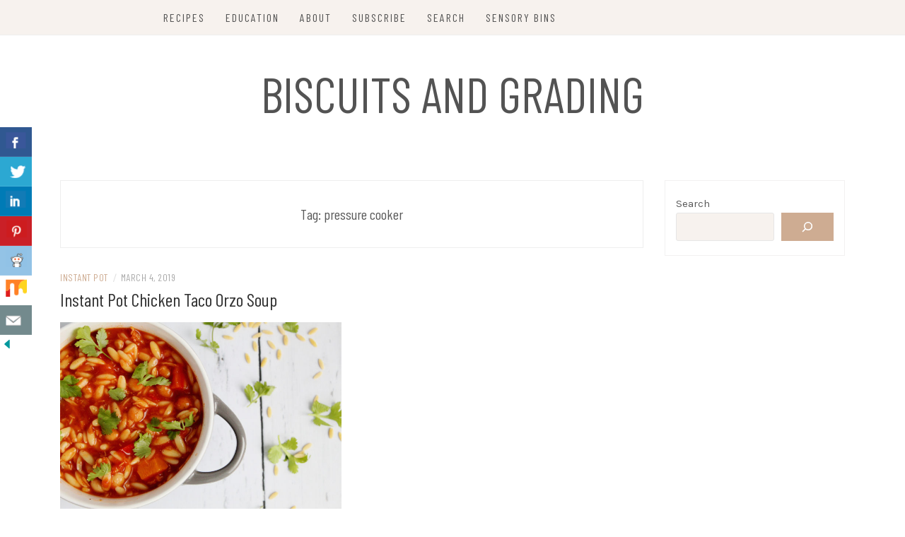

--- FILE ---
content_type: text/html; charset=utf-8
request_url: https://www.google.com/recaptcha/api2/aframe
body_size: 256
content:
<!DOCTYPE HTML><html><head><meta http-equiv="content-type" content="text/html; charset=UTF-8"></head><body><script nonce="MGsC599dps6uPhOXuipkeg">/** Anti-fraud and anti-abuse applications only. See google.com/recaptcha */ try{var clients={'sodar':'https://pagead2.googlesyndication.com/pagead/sodar?'};window.addEventListener("message",function(a){try{if(a.source===window.parent){var b=JSON.parse(a.data);var c=clients[b['id']];if(c){var d=document.createElement('img');d.src=c+b['params']+'&rc='+(localStorage.getItem("rc::a")?sessionStorage.getItem("rc::b"):"");window.document.body.appendChild(d);sessionStorage.setItem("rc::e",parseInt(sessionStorage.getItem("rc::e")||0)+1);localStorage.setItem("rc::h",'1763319000172');}}}catch(b){}});window.parent.postMessage("_grecaptcha_ready", "*");}catch(b){}</script></body></html>

--- FILE ---
content_type: text/css
request_url: https://www.biscuitsandgrading.com/wp-content/cache/minify/c5060.css
body_size: 55613
content:
.symple-clear-floats{clear:both}.symple-clearfix:after{content:".";display:block;clear:both;visibility:hidden;line-height:0;height:0}.symple-fadein{opacity:0}.vc_editor .symple-fadein{opacity:1}.symple-grid{margin:0
-10px}.symple-col{float:left;margin:0
0 20px;padding:0
10px;box-sizing:border-box;-moz-box-sizing:border-box;-webkit-box-sizing:border-box}.symple-col.symple-count-1{clear:both}.symple-col-1{float:none}.symple-col-2{width:50%}.symple-col-3{width:33.33%}.symple-col-4{width:25%}.symple-col-5{width:20%}.symple-col-6{width:16.66666667%}.symple-col-7{width:14.28%}.symple-spacing{display:block;height:auto;margin:0
!important;padding:0
!important;background:none !important;border:none !important;outline:none !important}.symple-divider{display:block;width:100%;height:0;margin:0;background:none !important}.symple-divider.solid{border-top:1px solid #eee}.symple-divider.dashed{border-top:2px dashed #eee}.symple-divider.dotted{border-top:3px dotted #eee}.symple-divider.double{height:5px;border-top:1px solid #eee;border-bottom:1px solid #eee}.symple-divider.fadeout{width:100%;height:1px;border:none;margin-bottom:42px;margin-top:12px;margin-left:auto;margin-right:auto;background-image:-webkit-gradient(radial, 50% 50%,0,50% 50%,200, from(#dddddd), to(#f9f9f9)) !important;background-image:-webkit-radial-gradient(50% 50%, #dddddd, #f9f9f9) !important;background-image:-moz-radial-gradient(50% 50%, #dddddd, #f9f9f9) !important;background-image:-o-radial-gradient(50% 50%, #dddddd, #f9f9f9) !important;background-image:-ms-radial-gradient(50% 50%, #dddddd, #f9f9f9) !important;background-image:radial-gradient(50% 50%, #dddddd, #f9f9f9) !important}.symple-divider.fadein{width:100%;height:1px;border:none;margin-bottom:42px;margin-top:12px;margin-left:auto;margin-right:auto;background-image:-webkit-gradient(radial, 50% 50%,0,50% 50%,200, from(#dddddd), to(#f9f9f9)) !important;background-image:-webkit-radial-gradient(50% 50%, #dddddd, #f9f9f9) !important;background-image:-moz-radial-gradient(50% 50%, #dddddd, #f9f9f9) !important;background-image:-o-radial-gradient(50% 50%, #dddddd, #f9f9f9) !important;background-image:-ms-radial-gradient(50% 50%, #dddddd, #f9f9f9) !important;background-image:radial-gradient(50% 50%, #dddddd, #f9f9f9) !important}.symple-bullets
ul{margin-left:0 !important;padding-left:0 !important;list-style:none !important;list-style-image:none !important}.symple-bullets ul
li{padding-left:25px !important}.symple-bullets-check ul
li{background:url('/wp-content/plugins/symple-shortcodes/shortcodes/css/images/check.png') left center no-repeat}.symple-bullets-gray ul
li{background:url('/wp-content/plugins/symple-shortcodes/shortcodes/css/images/bullets-gray.png') left center no-repeat}.symple-bullets-blue ul
li{background:url('/wp-content/plugins/symple-shortcodes/shortcodes/css/images/bullets-blue.png') left center no-repeat}.symple-bullets-red ul
li{background:url('/wp-content/plugins/symple-shortcodes/shortcodes/css/images/bullets-red.png') left center no-repeat}.symple-bullets-purple ul
li{background:url('/wp-content/plugins/symple-shortcodes/shortcodes/css/images/bullets-purple.png') left center no-repeat}.symple-background p:last-child{margin:0}.symple-background.style-centered{background-image-repeat:repeat}.symple-background.style-fixed,.symple-background.style-parallax{background-attachment:fixed;-webkit-background-size:cover;-moz-background-size:cover;-o-background-size:cover;background-size:cover}.symple-social-icon{display:inline-block;margin-right:5px;border:none !important;outline:none;text-decoration:none !important}.symple-social-icon
img{display:inline;border:none;outline:none;padding:0;margin:0;box-shadow:none !important}.symple-social-icon img:hover{opacity:0.8}.symple-one-half{width:48%}.symple-one-third{width:30.66%}.symple-two-third{width:65.33%}.symple-one-fourth{width:22%}.symple-three-fourth{width:74%}.symple-one-fifth{width:16.8%}.symple-two-fifth{width:37.6%}.symple-three-fifth{width:58.4%}.symple-four-fifth{width:67.2%}.symple-one-sixth{width:13.33%}.symple-five-sixth{width:82.67%}.symple-one-half,.symple-one-third,.symple-two-third,.symple-three-fourth,.symple-one-fourth,.symple-one-fifth,.symple-two-fifth,.symple-three-fifth,.symple-four-fifth,.symple-one-sixth,.symple-five-sixth{position:relative;margin-right:4%;margin-bottom:2em;float:left;-webkit-box-sizing:border-box;-moz-box-sizing:border-box;box-sizing:border-box}.symple-column-last{margin-right:0!important;clear:right}.symple-column-last:after{content:".";display:block;clear:both;visibility:hidden;line-height:0;height:0}.symple-one-half,.symple-one-third,.symple-two-third,.symple-three-fourth,.symple-one-fourth,.symple-one-fifth,.symple-two-fifth,.symple-three-fifth,.symple-four-fifth,.symple-one-sixth,.symple-five-sixth{}.symple-button{font-family:inherit;margin:5px
5px 5px 0;cursor:pointer;display:inline-block;white-space:nowrap;nowhitespace:afterproperty;text-align:center;outline:none;border:none !important;border-radius:3px;background:#333;color:#fff;padding:0.8em 1em;line-height:1em;text-decoration:none !important;-webkit-appearance:none}.symple-button:hover{color:#fff;opacity:0.8}.symple-shortcodes span.symple-button-inner{border:none}.symple-button.black{background:#000}.symple-button.gray{background:#bdc3c7}.symple-button.blue{background:#3498db}.symple-button.teal{background:#1abc9c}.symple-button.orange{background:#f26c4f}.symple-button.red{background:#E32027}.symple-button.pink{background:#EA4C89}.symple-button.purple{background:#9b59b6}.symple-button.green{background:#2ecc71}.symple-button.gold{background:#f39c12}.symple-button.brown{background:#2ecc71}.symple-button.navy{background:#34495e}.symple-button.rosy{background:#E5789B}.symple-button{font-size:13px}.symple-button.large{font-size:16px}.symple-button.giant{font-size:18px}.symple-button.left{float:left}.symple-button.right{float:right;margin-right:0;margin-left:5px}.symple-button-icon-left{margin-right:7px}.symple-button-icon-right{margin-left:7px}.symple-button.aligncenter{display:block;margin:0
auto}.symple-testimonial-content{font-style:italic;position:relative;background:#f5f5f5;padding:15px;color:#666;border-radius:2px;-webkit-border-radius:2px}.symple-testimonial-content:before{content:"";position:absolute;left:15px;bottom:-15px;width:0px;height:0px;border-bottom:15px solid rgba(255,255,255,0);border-top:15px solid rgba(255,255,255,0);border-right:15px solid #f5f5f5;font-size:0px;line-height:0px}.symple-testimonial-content p:last-child{margin:0}.symple-testimonial-author{font-size:1em;margin-top:25px;margin-left:15px;color:#000;font-weight:bold}.symple-highlight-yellow, .symple-highlight-yellow
a{background-color:#FFF7A8;color:#695D43}.symple-highlight-blue, .symple-highlight-blue
a{color:#5091b2;background:#e9f7fe}.symple-highlight-green, .symple-highlight-green
a{color:#5f9025;background:#ebf6e0}.symple-highlight-red, .symple-highlight-red
a{color:#de5959;background:#ffe9e9}.symple-highlight-gray, .symple-highlight-gray
a{color:#666;background:#f9f9f9}.symple-box{display:block;padding:15px
20px;margin:0;font-size:1em;border-radius:2px;-webkit-box-sizing:border-box;-moz-box-sizing:border-box;box-sizing:border-box}.symple-box p:last-child{margin:0}.symple-box.left{float:left}.symple-box.right{float:right}.symple-box.center{margin:0
auto;float:none}.symple-box.black{color:#fff;background:#000}.symple-box.white{color:#0000;background:#ffff;border:1px
solid #eee}.symple-box.gray{color:#666;background:#f9f9f9;border:1px
solid #ddd}.symple-box.red{color:#de5959;background:#ffe9e9;border:1px
solid #fbc4c4}.symple-box.green{color:#5f9025;background:#ebf6e0;border:1px
solid #b3dc82}.symple-box.blue{color:#5091b2;background:#e9f7fe;border:1px
solid #b6d7e8}.symple-box.yellow{color:#c4690e;background:#fffdf3;border:1px
solid #f2dfa4}.symple-toggle .symple-toggle-trigger{display:block;color:#555;display:block;padding:15px
15px 15px 37px;border:1px
solid #ddd;background:#f9f9f9 url("/wp-content/plugins/symple-shortcodes/shortcodes/css/images/plus.png") no-repeat 15px center;outline:0;text-transform:none;letter-spacing:normal;font-weight:normal;font-size:1em;line-height:1.5em;margin:0;margin-top:10px;cursor:pointer}.symple-toggle .symple-toggle-trigger:hover{background-color:#eee;text-decoration:none}.symple-toggle .symple-toggle-trigger.active, .symple-toggle .symple-toggle-trigger.active:hover{color:#000;background-color:#eee;background-image:url("/wp-content/plugins/symple-shortcodes/shortcodes/css/images/minus.png");text-decoration:none}.symple-toggle .symple-toggle-container{display:none;overflow:hidden;padding:15px;border:1px
solid #ddd;border-top:0px}.symple-toggle.state-open .symple-toggle-container{display:block}.symple-accordion h3.symple-accordion-trigger{display:block;color:#555;display:block;padding:15px
15px 15px 37px;border:1px
solid #ddd;background:#f9f9f9 url("/wp-content/plugins/symple-shortcodes/shortcodes/css/images/plus.png") no-repeat 15px center;outline:0;text-transform:none;letter-spacing:normal;font-weight:normal;font-size:1em;line-height:1.5em;margin:10px
0 0 !important;cursor:pointer}.symple-accordion h3.symple-accordion-trigger
a{color:#555;text-decoration:none !important}.symple-accordion .ui-state-focus{outline:none}.symple-accordion .symple-accordion-trigger:hover{background-color:#eee;text-decoration:none}.symple-accordion .symple-accordion-trigger.ui-state-active{background-color:#eee;background-image:url("/wp-content/plugins/symple-shortcodes/shortcodes/css/images/minus.png");text-decoration:none}.symple-accordion .symple-accordion-trigger.ui-state-active
a{color:#000}.symple-accordion .ui-accordion-content{background-color:#fff;padding:15px;border:1px
solid #ddd;border-top:0px}.symple-accordion .ui-accordion-content p:last-child{margin:0px}.symple-accordion .ui-icon{margin-right:7px}.symple-tabs ul.ui-tabs-nav{display:block;margin:0
!important;padding:0;border-bottom:solid 1px #ddd}.symple-tabs ul.ui-tabs-nav
li{display:block;width:auto;height:40px;padding:0
!important;float:left !important;margin:0
4px 0 0 !important;outline:none}.symple-tabs ul.ui-tabs-nav li
a{display:block;text-decoration:none;width:auto;height:40px;padding:0px
20px;line-height:40px;border:solid 1px #ddd;border-bottom:none;margin:0;background-color:#f5f5f5;font-size:1em;color:#444;outline:none;border-radius:4px 4px 0 0}.symple-tabs ul.ui-tabs-nav li a:hover{color:#333;background:#eee}.symple-tabs ul.ui-tabs-nav .ui-state-active
a{background:#fff;height:40px;color:#000 !important}.symple-tabs ul.ui-tabs-nav .ui-state-active a:hover{background:#fff}.symple-tabs .tab-content{background:#fff;padding:20px;border-left:solid 1px #ddd;border-right:solid 1px #ddd;border-bottom:solid 1px #ddd}.symple-tabs ul.tabs:before,ul.tabs:after{content:'\0020';display:block;overflow:hidden;visibility:hidden;width:0;height:0}.symple-tabs ul.tabs:after{clear:both}.symple-tabs
ul.tabs{zoom:1}.symple-tabs .ui-tabs-hide{display:none}.symple-tabs:before,ul.symple-tabs:after{content:'\0020';display:block;overflow:hidden;visibility:hidden;width:0;height:0}.symple-tabs:after{clear:both}.symple-tabs{zoom:1}.symple-tabs .ui-tabs-hide{display:none}.symple-pricing-table{list-style:none;margin:0;padding:0;font-size:16px}.symple-pricing-table
div{list-style:none}.symple-pricing-table>div{margin-right:4%}.symple-pricing{list-style:none;text-shadow:none;margin-bottom:0;border:1px
solid #ddd;transition:all 0.25s ease-in-out;-webkit-transition:all 0.25s ease-in-out;-moz-transition:all 0.25s ease-in-out}.symple-pricing .symple-pricing-header{background:#333;text-align:center;padding:20px
0}.symple-pricing .symple-pricing-header
h5{color:#fff;font-size:1em;margin:0;padding:0
20px 10px;font-weight:bold;border-bottom:1px solid #444;text-transform:uppercase}.symple-pricing .symple-pricing-cost{color:#fff;font-size:2em;line-height:1em;padding-top:20px}.symple-pricing.featured .symple-pricing-header{background:#fd5c41;margin:-1px;color:#fff}.symple-pricing.featured .symple-pricing-header
h5{color:#fff;border-bottom:1px solid rgba(0,0,0,0.1)}.symple-pricing .symple-pricing-per{font-size:0.786em;color:#fff;opacity:0.5}.symple-pricing .symple-pricing-content{background:#fff;font-size:0.857em;text-align:center}.symple-pricing .symple-pricing-content
ul{margin:0
!important;list-style:none !important;padding:0
!important}.symple-pricing .symple-pricing-content ul
li{margin:0
!important;padding:10px
20px !important;border-bottom:1px solid #eee;list-style:none !important}.symple-pricing .symple-pricing-content ul li:nth-child(2n+2){background:#f9f9f9}.symple-pricing .symple-pricing-button{background:#fff;text-align:center;border-top:1px solid #fff;padding:20px}.symple-pricing .symple-pricing-button .symple-button{float:none;margin:0
auto}.symple-shortcodes .symple-heading{margin:20px
0 !important;padding:0
!important;height:40px;line-height:40px;margin:20px
0;font-size:16px}.symple-shortcodes .symple-heading
span{background:#fff}.symple-shortcodes .symple-heading-dotted-line{background:url("/wp-content/plugins/symple-shortcodes/shortcodes/css/images/dotted.png") center center repeat-x}.symple-shortcodes .symple-heading-dashed-line{background:url("/wp-content/plugins/symple-shortcodes/shortcodes/css/images/dashed.png") center center repeat-x}.symple-shortcodes .symple-heading-double-line{background:url("/wp-content/plugins/symple-shortcodes/shortcodes/css/images/double-line.png") center center repeat-x}.symple-shortcodes .symple-heading.text-align-center{text-align:center}.symple-shortcodes .symple-heading.text-align-center
span{padding-right:15px;padding-left:15px}.symple-shortcodes .symple-heading.text-align-left{text-align:left}.symple-shortcodes .symple-heading.text-align-left
span{padding-right:15px}.symple-shortcodes .symple-heading.text-align-right{text-align:right}.symple-shortcodes .symple-heading.text-align-right
span{padding-left:15px}.symple-shortcodes .symple-heading-icon-left{margin-right:10px}.symple-shortcodes .symple-heading-icon-right{margin-left:10px}.googlemap{position:relative;max-width:inherit}.googlemap
.map_canvas{width:100%;height:100%}.googlemap .map_canvas
h3{margin:0
0 10px;font-size:14px}.map_canvas
img{max-width:none !important}.symple-divider{display:block;width:100%;height:0;margin:0;background:none}.symple-divider.solid{border-top:1px solid #eee}.symple-divider.dashed{border-top:2px dashed #eee}.symple-divider.dotted{border-top:3px dotted #eee}.symple-divider.double{height:5px;border-top:1px solid #eee;border-bottom:1px solid #eee}.symple-divider.fadeout{width:100%;height:1px;border:none;margin-bottom:42px;margin-top:12px;margin-left:auto;margin-right:auto;background-image:-webkit-gradient(radial, 50% 50%,0,50% 50%,200, from(#eeeeee), to(#ffffff));background-image:-webkit-radial-gradient(50% 50%, #eeeeee, #ffffff);background-image:-moz-radial-gradient(50% 50%, #eeeeee, #ffffff);background-image:-o-radial-gradient(50% 50%, #eeeeee, #ffffff);background-image:-ms-radial-gradient(50% 50%, #eeeeee, #ffffff);background-image:radial-gradient(50% 50%, #eeeeee, #ffffff)}.symple-divider.fadein{width:100%;height:1px;border:none;margin-bottom:42px;margin-top:12px;margin-left:auto;margin-right:auto;background-image:-webkit-gradient(radial, 50% 50%,0,50% 50%,200, from(#ffffff), to(#eeeeee));background-image:-webkit-radial-gradient(50% 50%, #ffffff, #eeeeee);background-image:-moz-radial-gradient(50% 50%, #ffffff, #eeeeee);background-image:-o-radial-gradient(50% 50%, #ffffff, #eeeeee);background-image:-ms-radial-gradient(50% 50%, #ffffff, #eeeeee);background-image:radial-gradient(50% 50%, #ffffff, #eeeeee)}.symple-skillbar{position:relative;display:block;margin-bottom:15px;width:100%;background:#eee;height:35px;border-radius:3px;-moz-border-radius:3px;-webkit-border-radius:3px;-webkit-transition:0.4s linear;-moz-transition:0.4s linear;-ms-transition:0.4s linear;-o-transition:0.4s linear;transition:0.4s linear;-webkit-transition-property:width, background-color;-moz-transition-property:width, background-color;-ms-transition-property:width, background-color;-o-transition-property:width, background-color;transition-property:width, background-color}.symple-skillbar-title{position:absolute;top:0;left:0;font-weight:bold;font-size:13px;color:#fff;background:#6adcfa;-webkit-border-top-left-radius:3px;-webkit-border-bottom-left-radius:4px;-moz-border-radius-topleft:3px;-moz-border-radius-bottomleft:3px;border-top-left-radius:3px;border-bottom-left-radius:3px}.symple-skillbar-title
span{display:block;background:rgba(0,0,0,0.1);padding:0
20px;height:35px;line-height:35px;-webkit-border-top-left-radius:3px;-webkit-border-bottom-left-radius:3px;-moz-border-radius-topleft:3px;-moz-border-radius-bottomleft:3px;border-top-left-radius:3px;border-bottom-left-radius:3px}.symple-skillbar-bar{height:35px;width:0px;background:#6adcfa;border-radius:3px;-moz-border-radius:3px;-webkit-border-radius:3px}.symple-skill-bar-percent{position:absolute;right:10px;top:0;font-size:11px;height:35px;line-height:35px;color:#444;color:rgba(0,0,0,0.4)}.symple-callout{padding:20px
30px;background:#f1f1f1;position:relative;border-radius:3px}.symple-callout-caption{float:left;font-size:1.6em;font-weight:400;width:80%;color:#555}.symple-callout-button{float:right}.symple-shortcodes .symple-recent-posts:after,
.symple-shortcodes .symple-grid-col:after{content:"";display:block;height:0;clear:both;visibility:hidden;zoom:1}.symple-shortcodes .symple-recent-posts-entry-media{margin:0
0 20px}.symple-shortcodes .symple-recent-posts-entry-media
img{display:block;margin:0
auto}.symple-shortcodes .symple-recent-posts-entry-title{margin:0
0 10px}.mfp-bg{top:0;left:0;width:100%;height:100%;z-index:1042;overflow:hidden;position:fixed;background:#0b0b0b;opacity:0.8;filter:alpha(opacity=80)}.mfp-wrap{top:0;left:0;width:100%;height:100%;z-index:1043;position:fixed;outline:none !important;-webkit-backface-visibility:hidden}.mfp-container{text-align:center;position:absolute;width:100%;height:100%;left:0;top:0;padding:0
40px;-webkit-box-sizing:border-box;-moz-box-sizing:border-box;box-sizing:border-box}.mfp-container:before{content:'';display:inline-block;height:100%;vertical-align:middle}.mfp-align-top .mfp-container:before{display:none}.mfp-content{position:relative;display:inline-block;vertical-align:middle;margin:0
auto;text-align:left;z-index:1045}.mfp-inline-holder .mfp-content, .mfp-ajax-holder .mfp-content{width:100%;cursor:auto}.mfp-ajax-cur{cursor:progress}.mfp-zoom-out-cur, .mfp-zoom-out-cur .mfp-image-holder .mfp-close{cursor:-moz-zoom-out;cursor:-webkit-zoom-out;cursor:zoom-out}.mfp-zoom{cursor:pointer;cursor:-webkit-zoom-in;cursor:-moz-zoom-in;cursor:zoom-in}.mfp-auto-cursor .mfp-content{cursor:auto}.mfp-close,.mfp-arrow,.mfp-preloader,.mfp-counter{-webkit-user-select:none;-moz-user-select:none;user-select:none}.mfp-loading.mfp-figure{display:none}.mfp-hide{display:none !important}.mfp-preloader{color:#ccc;position:absolute;top:50%;width:auto;text-align:center;margin-top:-0.8em;left:8px;right:8px;z-index:1044}.mfp-preloader
a{color:#ccc}.mfp-preloader a:hover{color:white}.mfp-s-ready .mfp-preloader{display:none}.mfp-s-error .mfp-content{display:none}button.mfp-close,button.mfp-arrow{overflow:visible;cursor:pointer;background:transparent;border:0;-webkit-appearance:none;display:block;padding:0;z-index:1046}button::-moz-focus-inner{padding:0;border:0}.mfp-close{width:44px;height:44px;line-height:44px;position:absolute;right:0;top:0;text-decoration:none;text-align:center;opacity:0.65;padding:0
0 18px 10px;color:white;font-style:normal;font-size:28px;font-family:Arial,Baskerville,monospace}.mfp-close:hover,.mfp-close:focus{opacity:1}.mfp-close:active{top:1px}.mfp-close-btn-in .mfp-close{color:#333;background:none !important;border:none !important}.mfp-image-holder .mfp-close, .mfp-iframe-holder .mfp-close{color:white;right:-6px;text-align:right;padding-right:6px;width:100%}.mfp-counter{position:absolute;top:0;right:0;color:#ccc;font-size:12px;line-height:18px}.mfp-arrow{position:absolute;opacity:0.65;margin:0;top:50%;margin-top:-55px;padding:0;width:90px;height:110px;-webkit-tap-highlight-color:rgba(0, 0, 0, 0);background:none !important;border:none !important}.mfp-arrow:active{margin-top:-54px}.mfp-arrow:hover,.mfp-arrow:focus{opacity:1}.mfp-arrow:before, .mfp-arrow:after, .mfp-arrow .mfp-b, .mfp-arrow .mfp-a{content:'';display:block;width:0;height:0;position:absolute;left:0;top:0;margin-top:35px;margin-left:35px;border:medium inset transparent}.mfp-arrow:after, .mfp-arrow .mfp-a{border-top-width:13px;border-bottom-width:13px;top:8px}.mfp-arrow:before, .mfp-arrow .mfp-b{border-top-width:21px;border-bottom-width:21px}.mfp-arrow-left{left:0}.mfp-arrow-left:after, .mfp-arrow-left .mfp-a{border-right:17px solid white;margin-left:31px}.mfp-arrow-left:before, .mfp-arrow-left .mfp-b{margin-left:25px;border-right:27px solid #3f3f3f}.mfp-arrow-right{right:0}.mfp-arrow-right:after, .mfp-arrow-right .mfp-a{border-left:17px solid white;margin-left:39px}.mfp-arrow-right:before, .mfp-arrow-right .mfp-b{border-left:27px solid #3f3f3f}.mfp-iframe-holder{padding-top:40px;padding-bottom:40px}.mfp-iframe-holder .mfp-content{line-height:0;width:100%;max-width:900px}.mfp-iframe-scaler{width:100%;height:0;overflow:hidden;padding-top:56.25%}.mfp-iframe-scaler
iframe{position:absolute;display:block;top:0;left:0;width:100%;height:100%;box-shadow:0 0 8px rgba(0, 0, 0, 0.6);background:black}.mfp-iframe-holder .mfp-close{top:-40px}img.mfp-img{width:auto;max-width:100%;height:auto;display:block;line-height:0;-webkit-box-sizing:border-box;-moz-box-sizing:border-box;box-sizing:border-box;padding:40px
0 40px;margin:0
auto}.mfp-figure:after{content:'';position:absolute;left:0;top:40px;bottom:40px;display:block;right:0;width:auto;height:auto;z-index:-1;box-shadow:0 0 8px rgba(0, 0, 0, 0.6);background:#444}.mfp-figure{line-height:0}.mfp-bottom-bar{margin-top:-36px;position:absolute;top:100%;left:0;width:100%;cursor:auto}.mfp-title{text-align:left;color:#f3f3f3;word-break:break-word;padding-right:36px;color:#ccc;font-size:12px;line-height:18px}.mfp-figure
small{color:#bdbdbd;display:block;font-size:12px;line-height:14px}.mfp-image-holder .mfp-content{max-width:100%}.mfp-gallery .mfp-image-holder .mfp-figure{cursor:pointer}@media screen and (max-width: 800px) and (orientation: landscape), screen and (max-height: 300px){.mfp-img-mobile .mfp-image-holder{padding-left:0;padding-right:0}.mfp-img-mobile img.mfp-img{padding:0}.mfp-img-mobile .mfp-figure:after{top:0;bottom:0}.mfp-img-mobile .mfp-bottom-bar{background:rgba(0, 0, 0, 0.6);bottom:0;margin:0;top:auto;padding:3px
5px;position:fixed;-webkit-box-sizing:border-box;-moz-box-sizing:border-box;box-sizing:border-box}.mfp-img-mobile .mfp-bottom-bar:empty{padding:0}.mfp-img-mobile .mfp-counter{right:5px;top:3px}.mfp-img-mobile .mfp-close{top:0;right:0;width:35px;height:35px;line-height:35px;background:rgba(0, 0, 0, 0.6);position:fixed;text-align:center;padding:0}.mfp-img-mobile .mfp-figure
small{display:inline;margin-left:5px}}@media all and (max-width: 900px){.mfp-arrow{-webkit-transform:scale(0.75);transform:scale(0.75)}.mfp-arrow-left{-webkit-transform-origin:0;transform-origin:0}.mfp-arrow-right{-webkit-transform-origin:100%;transform-origin:100%}.mfp-container{padding-left:6px;padding-right:6px}}.mfp-ie7 .mfp-img{padding:0}.mfp-ie7 .mfp-bottom-bar{width:600px;left:50%;margin-left:-300px;margin-top:5px;padding-bottom:5px}.mfp-ie7 .mfp-container{padding:0}.mfp-ie7 .mfp-content{padding-top:44px}.mfp-ie7 .mfp-close{top:0;right:0;padding-top:0}.symple-recent-news{border:1px
solid #ddd;border-radius:5px;padding:30px
20px 0;box-sizing:border-box;position:relative}.symple-recent-news-header{position:absolute;top:-20px;height:40px;line-height:40px;left:20px;background:#fff;padding:0
10px;margin:0
!important;font-size:14px;color:#aaa;font-weight:normal}.symple-recent-news-entry{position:relative;margin:0;padding-left:85px;width:auto !important;min-height:80px}.symple-recent-news-date{position:absolute;left:0;top:0;width:60px;padding:7px
0;text-align:center;font-weight:bold;font-size:13px;border-radius:3px;-moz-border-radius:3px;-webkit-border-radius:3px;border:1px
solid #ddd;border:1px
solid rgba(153,153,153,0.4);background-color:#fbfbfb}.symple-recent-news-date
span{display:block}.symple-recent-news-date
span.day{font-size:21px;color:#444}.symple-recent-news-date
span.month{font-size:12px;color:#777;font-weight:normal}.symple-recent-news-entry{margin-bottom:30px}.symple-shortcodes .symple-recent-news-entry-title-heading{font-size:18px;margin:0
0 10px}.symple-caroufredsel-wrap{margin:0;overflow:hidden;opacity:0}.symple-caroufredsel{position:relative}.symple-shortcodes .symple-caroufredsel-wrap
ul{margin:0;padding:0;list-style:none;display:block}.symple-caroufredsel-wrap ul li.symple-caroufredsel-slide{display:block;float:left;margin:0;padding:0
10px;height:auto;overflow:hidden}.symple-caroufredsel-wrap .symple-caroufredsel-pag-wrap:after{content:"";display:block;height:0;clear:both;visibility:hidden;zoom:1}.symple-caroufredsel-wrap .symple-caroufredsel-pag-wrap{margin-bottom:20px;padding:0
10px}.symple-caroufredsel-wrap .symple-caroufredsel-pag{float:right}.symple-caroufredsel-wrap .symple-caroufredsel-pag
a{display:block;height:10px;width:10px;float:left;margin-left:5px;text-indent:-9999px;background:#ccc}.symple-caroufredsel-wrap .symple-caroufredsel-pag a:hover{background:#aaa}.symple-caroufredsel-wrap .symple-caroufredsel-pag
a.selected{background:#000}.symple-caroufredsel-wrap .symple-caroufredsel-pag a:first-child{margin:0}.symple-caroufredsel-wrap .symple-caroufredsel-prev,
.symple-caroufredsel-wrap .symple-caroufredsel-next{position:absolute;display:block;top:50%;margin-top:-20px;height:40px;width:40px;text-indent:-9999px;background:#000 url("/wp-content/plugins/symple-shortcodes/shortcodes/css/images/arrows.png") no-repeat;background:rgba(0,0,0,0.85) url("/wp-content/plugins/symple-shortcodes/shortcodes/css/images/arrows.png") no-repeat;cursor:pointer}.symple-caroufredsel-wrap .symple-caroufredsel-prev{left:-10px;box-shadow:-2px 2px 4px rgba(0,0,0,0.2)}.symple-caroufredsel-wrap .symple-caroufredsel-next{background-position:0 -40px;right:-10px;box-shadow:2px 2px 4px rgba(0,0,0,0.2)}.symple-caroufredsel-wrap .symple-caroufredsel-prev:hover,
.symple-caroufredsel-wrap .symple-caroufredsel-next:hover{background-color:#F00}.symple-caroufredsel-wrap .symple-caroufredsel-entry-media{position:relative}.symple-caroufredsel-wrap .symple-caroufredsel-entry-media:after{content:"";display:block;height:0;clear:both;visibility:hidden;zoom:1}.symple-caroufredsel-wrap .symple-caroufredsel-entry-media
img{display:block;float:left}.symple-caroufredsel-wrap .symple-caroufredsel-entry-title{position:absolute;bottom:0;left:0;background:#000;background:rgba(0,0,0,0.7);color:#fff;padding:10px;font-size:13px;width:100%;box-sizing:border-box;display:block;text-align:center}.symple-caroufredsel-wrap .symple-caroufredsel-entry-title
a{color:#fff}.symple-caroufredsel-wrap .symple-caroufredsel-entry-title a:hover{color:#fff}.flex-container a:active,
.flexslider a:active,
.flex-container a:focus,
.flexslider a:focus{outline:none}.slides,.flex-control-nav,.flex-direction-nav{margin:0;padding:0;list-style:none}.symple-flexslider-wrap{position:relative}.symple-flexslider-wrap
.flexslider{margin:0;padding:0}.symple-flexslider-wrap .flexslider .slides>li{display:none;-webkit-backface-visibility:hidden}.symple-flexslider-wrap .flexslider .slides
img{width:100%;display:block}.symple-flexslider-wrap .flex-pauseplay
span{text-transform:capitalize}.symple-flexslider-wrap .slides:after{content:"\0020";display:block;clear:both;visibility:hidden;line-height:0;height:0}.symple-flexslider-wrap html[xmlns] .slides{display:block}.symple-flexslider-wrap * html
.slides{height:1%}.symple-flexslider-wrap .no-js .slides>li:first-child{display:block}.symple-flexslider-wrap{position:relative}.symple-flexslider-wrap
.flexslider{position:relative;zoom:1}.symple-flexslider-wrap .flexslider-loader{background:#fff url("/wp-content/plugins/symple-shortcodes/shortcodes/css/images/loader.gif") center center no-repeat}.symple-flexslider-wrap .flexslider-loader
.flexslider{opacity:0}.symple-flexslider-wrap .flex-viewport{max-height:2000px}.symple-flexslider-wrap .flexslider
.slides{zoom:1}.symple-flexslider-wrap .symple-flexslider-entry-media{display:block}.symple-flexslider-wrap ul,
.symple-flexslider-wrap
ol{list-style:none !important;margin:0
!important}.symple-flexslider-wrap.flexslider-style-images .flex-direction-nav
a{display:block;width:40px;height:40px;border-radius:4px;margin:-20px 0 0;position:absolute;top:50%;z-index:10;overflow:hidden;opacity:0;cursor:pointer;color:#fff;background:#000 url("/wp-content/plugins/symple-shortcodes/shortcodes/css/images/arrows.png") no-repeat;background:rgba(0,0,0,0.85) url("/wp-content/plugins/symple-shortcodes/shortcodes/css/images/arrows.png") no-repeat;-webkit-transition:all .3s ease;-moz-transition:all .3s ease;transition:all .3s ease;text-indent:-9999px}.symple-flexslider-wrap.flexslider-style-images .flex-direction-nav .flex-prev{left:20px}.symple-flexslider-wrap.flexslider-style-images .flex-direction-nav .flex-next{right:20px;background-position:0 -40px}.symple-flexslider-wrap.flexslider-style-images .flexslider:hover .flex-prev{opacity:0.7}.symple-flexslider-wrap.flexslider-style-images .flexslider:hover .flex-next{opacity:0.7}.symple-flexslider-wrap.flexslider-style-images .flexslider:hover .flex-next:hover,
.symple-flexslider-wrap.flexslider-style-images .flexslider:hover .flex-prev:hover{opacity:1}.symple-flexslider-wrap.flexslider-style-images .flex-direction-nav .flex-disabled{opacity:0!important;filter:alpha(opacity=0);cursor:default}.symple-flexslider-wrap.flexslider-style-content .flex-direction-nav{border-top:1px solid #ddd;margin-top:20px;padding-top:20px}.symple-flexslider-wrap.flexslider-style-content .flex-direction-nav
a{position:inherit;diplay:block;float:left}.symple-flexslider-wrap.flexslider-style-content .flex-direction-nav .flex-prev{margin-right:10px}.symple-flexslider-wrap.flexslider-style-content .flex-direction-nav .flex-next{}.symple-flexslider-wrap.flexslider-style-content .flexslider:hover .flex-prev{}.symple-flexslider-wrap.flexslider-style-content .flexslider:hover .flex-next{}.symple-flexslider-wrap.flexslider-style-content .flexslider:hover .flex-next:hover, .flexslider:hover .flex-prev:hover{}.symple-flexslider-wrap.flexslider-style-content .flex-direction-nav .flex-disabled{}.symple-flexslider-wrap.flexslider-style-images .flex-control-nav{z-index:99;width:100%;position:absolute;top:20px;left:20px}.symple-flexslider-wrap.flexslider-style-images .flex-control-nav
li{display:block;zoom:1;float:left;margin-left:4px}.symple-flexslider-wrap.flexslider-style-images .flex-control-nav li:first-child{margin-left:0}.symple-flexslider-wrap.flexslider-style-images .flex-control-paging li
a{width:9px;height:9px;display:block;background:transparent;border:2px
solid #fff;border:2px
solid rgba(255,255,255,0.6);cursor:pointer;text-indent:-9999px;border-radius:99px}.symple-flexslider-wrap.flexslider-style-images .flex-control-paging li a:hover{background:#fff}.symple-flexslider-wrap.flexslider-style-images .flex-control-paging li a.flex-active{background:#fff;cursor:default}.symple-flexslider-wrap.flexslider-style-images .flex-control-thumbs{margin:5px
0 0;position:static;overflow:hidden}.symple-flexslider-wrap.flexslider-style-images .flex-control-thumbs
li{width:25%;float:left;margin:0}.symple-flexslider-wrap.flexslider-style-images .flex-control-thumbs
img{width:100%;display:block;opacity: .7;cursor:pointer}.symple-flexslider-wrap.flexslider-style-images .flex-control-thumbs img:hover{opacity:1}.symple-flexslider-wrap.flexslider-style-images .flex-control-thumbs .flex-active{opacity:1;cursor:default}.symple-flexslider-wrap.flexslider-style-content .flex-control-nav{display:none}.symple-flexslider-wrap .symple-flexslider-entry-media{position:relative}.symple-flexslider-wrap .symple-flexslider-entry-title{display:none;position:absolute;bottom:0;left:0;background:#000;background:rgba(0,0,0,0.7);color:#fff;padding:15px;font-size:18px;width:100%;box-sizing:border-box;display:block;text-align:center}.symple-flexslider-wrap .symple-flexslider-entry-title
a{color:#fff}.symple-flexslider-wrap .symple-flexslider-entry-title a:hover{color:#fff}.symple-icon{text-decoration:none !important}a:hover .symple-icon{text-decoration:none;opacity:0.8}.symple-icon
a{color:inherit}.symple-icon.symple-icon-circle{display:block;text-align:center;background:#000;color:#fff;border-radius:100%}.symple-icon.symple-icon-xlarge{font-size:70px;height:150px;line-height:150px;width:150px;margin-bottom:30px}.symple-icon.symple-icon-xlarge.symple-icon-float-left{margin-right:30px}.symple-icon.symple-icon-xlarge.symple-icon-float-right{margin-left:30px}.symple-icon.symple-icon-large{font-size:32px;height:80px;line-height:80px;width:80px;margin-bottom:20px}.symple-icon.symple-icon-large.symple-icon-float-left{margin-right:20px}.symple-icon.symple-icon-large.symple-icon-float-right{margin-left:20px}.symple-icon.symple-icon-normal{font-size:18px;height:45px;line-height:45px;width:45px;margin-bottom:20px}.symple-icon.symple-icon-normal.symple-icon-float-left{margin-right:20px}.symple-icon.symple-icon-normal.symple-icon-float-right{margin-left:20px}.symple-icon.symple-icon-small{font-size:14px;height:30px;line-height:30px;width:30px;margin-bottom:15px}.symple-icon.symple-icon-small.symple-icon-float-left{margin-right:15px}.symple-icon.symple-icon-small.symple-icon-float-right{margin-left:15px}.symple-icon.symple-icon-tiny{font-size:12px;height:25px;line-height:25px;width:25px;margin-bottom:10px}.symple-icon.symple-icon-tiny.symple-icon-float-left{margin-right:10px}.symple-icon.symple-icon-tiny.symple-icon-float-right{margin-left:10px}.symple-icon-float-left{display:block;float:left}.symple-icon-float-right{display:block;float:right}.symple-icon-float-center{margin:0
auto;display:block}@media screen and (max-width: 860px){.symple-shortcodes-responsive .symple-flexslider-wrap .flex-direction-nav .flex-prev{opacity:1;left:10px}.symple-shortcodes-responsive .symple-flexslider-wrap .flex-direction-nav .flex-next{opacity:1;right:10px}}@media only screen and (max-width: 520px){.symple-shortcodes-responsive .symple-col{width:100%}.symple-shortcodes-responsive .symple-one-half,
.symple-shortcodes-responsive .symple-one-third,
.symple-shortcodes-responsive .symple-two-third,
.symple-shortcodes-responsive .symple-three-fourth,
.symple-shortcodes-responsive .symple-one-fourth,
.symple-shortcodes-responsive .symple-one-fifth,
.symple-shortcodes-responsive .symple-two-fifth,
.symple-shortcodes-responsive .symple-three-fifth,
.symple-shortcodes-responsive .symple-four-fifth,
.symple-shortcodes-responsive .symple-one-sixth,
.symple-shortcodes-responsive .symple-five-sixth{width:100%;float:none;margin-right:0;margin-bottom:20px}.symple-shortcodes-responsive .symple-shortcodes-responsive .symple-pricing-table>div{margin-bottom:25px}.symple-shortcodes-responsive .symple-shortcodes-responsive .symple-box,
.symple-shortcodes-responsive .symple-box.left,
.symple-shortcodes-responsive .symple-box.right{float:none;width:100% !important}.symple-shortcodes-responsive .symple-tabs ul.ui-tabs-nav{margin-left:0}.symple-shortcodes-responsive .symple-tabs ul.ui-tabs-nav
li{width:100%}.symple-shortcodes-responsive .symple-tabs ul.ui-tabs-nav li
a{border-left-width:1px}.symple-shortcodes-responsive .symple-tabs ul.ui-tabs-nav .ui-state-active a,
.symple-shortcodes-responsive .symple-tabs ul.ui-tabs-nav .ui-state-active a:hover{height:39px;padding-top:0;margin-left:0;top:auto;background-color:#eee;color:#000;font-weight:bold}.symple-shortcodes-responsive .symple-callout-caption{text-align:center}.symple-shortcodes-responsive .symple-callout-caption{float:none;font-size:1.6em;font-weight:400;width:100%;color:#555}.symple-shortcodes-responsive .symple-callout-button{position:inherit;right:auto;top:auto;margin:20px
auto 0;text-align:center}}@font-face{font-family:'FontAwesome';src:url('/wp-content/plugins/ultimate-widgets/fonts/fontawesome-webfont.eot?v=4.2.0');src:url('/wp-content/plugins/ultimate-widgets/fonts/fontawesome-webfont.eot?#iefix&v=4.2.0') format('embedded-opentype'),url('/wp-content/plugins/ultimate-widgets/fonts/fontawesome-webfont.woff?v=4.2.0') format('woff'),url('/wp-content/plugins/ultimate-widgets/fonts/fontawesome-webfont.ttf?v=4.2.0') format('truetype'),url('/wp-content/plugins/ultimate-widgets/fonts/fontawesome-webfont.svg?v=4.2.0#fontawesomeregular') format('svg');font-weight:normal;font-style:normal}.fa{display:inline-block;font:normal normal normal 14px/1 FontAwesome;font-size:inherit;text-rendering:auto;-webkit-font-smoothing:antialiased;-moz-osx-font-smoothing:grayscale}.fa-lg{font-size:1.33333333em;line-height:.75em;vertical-align:-15%}.fa-2x{font-size:2em}.fa-3x{font-size:3em}.fa-4x{font-size:4em}.fa-5x{font-size:5em}.fa-fw{width:1.28571429em;text-align:center}.fa-ul{padding-left:0;margin-left:2.14285714em;list-style-type:none}.fa-ul>li{position:relative}.fa-li{position:absolute;left:-2.14285714em;width:2.14285714em;top:.14285714em;text-align:center}.fa-li.fa-lg{left:-1.85714286em}.fa-border{padding:.2em .25em .15em;border:solid .08em #eee;border-radius:.1em}.pull-right{float:right}.pull-left{float:left}.fa.pull-left{margin-right:.3em}.fa.pull-right{margin-left:.3em}.fa-spin{-webkit-animation:fa-spin 2s infinite linear;animation:fa-spin 2s infinite linear}@-webkit-keyframes fa-spin{0%{-webkit-transform:rotate(0deg);transform:rotate(0deg)}100%{-webkit-transform:rotate(359deg);transform:rotate(359deg)}}@keyframes fa-spin{0%{-webkit-transform:rotate(0deg);transform:rotate(0deg)}100%{-webkit-transform:rotate(359deg);transform:rotate(359deg)}}.fa-rotate-90{filter:progid:DXImageTransform.Microsoft.BasicImage(rotation=1);-webkit-transform:rotate(90deg);-ms-transform:rotate(90deg);transform:rotate(90deg)}.fa-rotate-180{filter:progid:DXImageTransform.Microsoft.BasicImage(rotation=2);-webkit-transform:rotate(180deg);-ms-transform:rotate(180deg);transform:rotate(180deg)}.fa-rotate-270{filter:progid:DXImageTransform.Microsoft.BasicImage(rotation=3);-webkit-transform:rotate(270deg);-ms-transform:rotate(270deg);transform:rotate(270deg)}.fa-flip-horizontal{filter:progid:DXImageTransform.Microsoft.BasicImage(rotation=0, mirror=1);-webkit-transform:scale(-1, 1);-ms-transform:scale(-1, 1);transform:scale(-1, 1)}.fa-flip-vertical{filter:progid:DXImageTransform.Microsoft.BasicImage(rotation=2, mirror=1);-webkit-transform:scale(1, -1);-ms-transform:scale(1, -1);transform:scale(1, -1)}:root .fa-rotate-90,:root .fa-rotate-180,:root .fa-rotate-270,:root .fa-flip-horizontal,:root .fa-flip-vertical{filter:none}.fa-stack{position:relative;display:inline-block;width:2em;height:2em;line-height:2em;vertical-align:middle}.fa-stack-1x,.fa-stack-2x{position:absolute;left:0;width:100%;text-align:center}.fa-stack-1x{line-height:inherit}.fa-stack-2x{font-size:2em}.fa-inverse{color:#fff}.fa-glass:before{content:"\f000"}.fa-music:before{content:"\f001"}.fa-search:before{content:"\f002"}.fa-envelope-o:before{content:"\f003"}.fa-heart:before{content:"\f004"}.fa-star:before{content:"\f005"}.fa-star-o:before{content:"\f006"}.fa-user:before{content:"\f007"}.fa-film:before{content:"\f008"}.fa-th-large:before{content:"\f009"}.fa-th:before{content:"\f00a"}.fa-th-list:before{content:"\f00b"}.fa-check:before{content:"\f00c"}.fa-remove:before,.fa-close:before,.fa-times:before{content:"\f00d"}.fa-search-plus:before{content:"\f00e"}.fa-search-minus:before{content:"\f010"}.fa-power-off:before{content:"\f011"}.fa-signal:before{content:"\f012"}.fa-gear:before,.fa-cog:before{content:"\f013"}.fa-trash-o:before{content:"\f014"}.fa-home:before{content:"\f015"}.fa-file-o:before{content:"\f016"}.fa-clock-o:before{content:"\f017"}.fa-road:before{content:"\f018"}.fa-download:before{content:"\f019"}.fa-arrow-circle-o-down:before{content:"\f01a"}.fa-arrow-circle-o-up:before{content:"\f01b"}.fa-inbox:before{content:"\f01c"}.fa-play-circle-o:before{content:"\f01d"}.fa-rotate-right:before,.fa-repeat:before{content:"\f01e"}.fa-refresh:before{content:"\f021"}.fa-list-alt:before{content:"\f022"}.fa-lock:before{content:"\f023"}.fa-flag:before{content:"\f024"}.fa-headphones:before{content:"\f025"}.fa-volume-off:before{content:"\f026"}.fa-volume-down:before{content:"\f027"}.fa-volume-up:before{content:"\f028"}.fa-qrcode:before{content:"\f029"}.fa-barcode:before{content:"\f02a"}.fa-tag:before{content:"\f02b"}.fa-tags:before{content:"\f02c"}.fa-book:before{content:"\f02d"}.fa-bookmark:before{content:"\f02e"}.fa-print:before{content:"\f02f"}.fa-camera:before{content:"\f030"}.fa-font:before{content:"\f031"}.fa-bold:before{content:"\f032"}.fa-italic:before{content:"\f033"}.fa-text-height:before{content:"\f034"}.fa-text-width:before{content:"\f035"}.fa-align-left:before{content:"\f036"}.fa-align-center:before{content:"\f037"}.fa-align-right:before{content:"\f038"}.fa-align-justify:before{content:"\f039"}.fa-list:before{content:"\f03a"}.fa-dedent:before,.fa-outdent:before{content:"\f03b"}.fa-indent:before{content:"\f03c"}.fa-video-camera:before{content:"\f03d"}.fa-photo:before,.fa-image:before,.fa-picture-o:before{content:"\f03e"}.fa-pencil:before{content:"\f040"}.fa-map-marker:before{content:"\f041"}.fa-adjust:before{content:"\f042"}.fa-tint:before{content:"\f043"}.fa-edit:before,.fa-pencil-square-o:before{content:"\f044"}.fa-share-square-o:before{content:"\f045"}.fa-check-square-o:before{content:"\f046"}.fa-arrows:before{content:"\f047"}.fa-step-backward:before{content:"\f048"}.fa-fast-backward:before{content:"\f049"}.fa-backward:before{content:"\f04a"}.fa-play:before{content:"\f04b"}.fa-pause:before{content:"\f04c"}.fa-stop:before{content:"\f04d"}.fa-forward:before{content:"\f04e"}.fa-fast-forward:before{content:"\f050"}.fa-step-forward:before{content:"\f051"}.fa-eject:before{content:"\f052"}.fa-chevron-left:before{content:"\f053"}.fa-chevron-right:before{content:"\f054"}.fa-plus-circle:before{content:"\f055"}.fa-minus-circle:before{content:"\f056"}.fa-times-circle:before{content:"\f057"}.fa-check-circle:before{content:"\f058"}.fa-question-circle:before{content:"\f059"}.fa-info-circle:before{content:"\f05a"}.fa-crosshairs:before{content:"\f05b"}.fa-times-circle-o:before{content:"\f05c"}.fa-check-circle-o:before{content:"\f05d"}.fa-ban:before{content:"\f05e"}.fa-arrow-left:before{content:"\f060"}.fa-arrow-right:before{content:"\f061"}.fa-arrow-up:before{content:"\f062"}.fa-arrow-down:before{content:"\f063"}.fa-mail-forward:before,.fa-share:before{content:"\f064"}.fa-expand:before{content:"\f065"}.fa-compress:before{content:"\f066"}.fa-plus:before{content:"\f067"}.fa-minus:before{content:"\f068"}.fa-asterisk:before{content:"\f069"}.fa-exclamation-circle:before{content:"\f06a"}.fa-gift:before{content:"\f06b"}.fa-leaf:before{content:"\f06c"}.fa-fire:before{content:"\f06d"}.fa-eye:before{content:"\f06e"}.fa-eye-slash:before{content:"\f070"}.fa-warning:before,.fa-exclamation-triangle:before{content:"\f071"}.fa-plane:before{content:"\f072"}.fa-calendar:before{content:"\f073"}.fa-random:before{content:"\f074"}.fa-comment:before{content:"\f075"}.fa-magnet:before{content:"\f076"}.fa-chevron-up:before{content:"\f077"}.fa-chevron-down:before{content:"\f078"}.fa-retweet:before{content:"\f079"}.fa-shopping-cart:before{content:"\f07a"}.fa-folder:before{content:"\f07b"}.fa-folder-open:before{content:"\f07c"}.fa-arrows-v:before{content:"\f07d"}.fa-arrows-h:before{content:"\f07e"}.fa-bar-chart-o:before,.fa-bar-chart:before{content:"\f080"}.fa-twitter-square:before{content:"\f081"}.fa-facebook-square:before{content:"\f082"}.fa-camera-retro:before{content:"\f083"}.fa-key:before{content:"\f084"}.fa-gears:before,.fa-cogs:before{content:"\f085"}.fa-comments:before{content:"\f086"}.fa-thumbs-o-up:before{content:"\f087"}.fa-thumbs-o-down:before{content:"\f088"}.fa-star-half:before{content:"\f089"}.fa-heart-o:before{content:"\f08a"}.fa-sign-out:before{content:"\f08b"}.fa-linkedin-square:before{content:"\f08c"}.fa-thumb-tack:before{content:"\f08d"}.fa-external-link:before{content:"\f08e"}.fa-sign-in:before{content:"\f090"}.fa-trophy:before{content:"\f091"}.fa-github-square:before{content:"\f092"}.fa-upload:before{content:"\f093"}.fa-lemon-o:before{content:"\f094"}.fa-phone:before{content:"\f095"}.fa-square-o:before{content:"\f096"}.fa-bookmark-o:before{content:"\f097"}.fa-phone-square:before{content:"\f098"}.fa-twitter:before{content:"\f099"}.fa-facebook:before{content:"\f09a"}.fa-github:before{content:"\f09b"}.fa-unlock:before{content:"\f09c"}.fa-credit-card:before{content:"\f09d"}.fa-rss:before{content:"\f09e"}.fa-hdd-o:before{content:"\f0a0"}.fa-bullhorn:before{content:"\f0a1"}.fa-bell:before{content:"\f0f3"}.fa-certificate:before{content:"\f0a3"}.fa-hand-o-right:before{content:"\f0a4"}.fa-hand-o-left:before{content:"\f0a5"}.fa-hand-o-up:before{content:"\f0a6"}.fa-hand-o-down:before{content:"\f0a7"}.fa-arrow-circle-left:before{content:"\f0a8"}.fa-arrow-circle-right:before{content:"\f0a9"}.fa-arrow-circle-up:before{content:"\f0aa"}.fa-arrow-circle-down:before{content:"\f0ab"}.fa-globe:before{content:"\f0ac"}.fa-wrench:before{content:"\f0ad"}.fa-tasks:before{content:"\f0ae"}.fa-filter:before{content:"\f0b0"}.fa-briefcase:before{content:"\f0b1"}.fa-arrows-alt:before{content:"\f0b2"}.fa-group:before,.fa-users:before{content:"\f0c0"}.fa-chain:before,.fa-link:before{content:"\f0c1"}.fa-cloud:before{content:"\f0c2"}.fa-flask:before{content:"\f0c3"}.fa-cut:before,.fa-scissors:before{content:"\f0c4"}.fa-copy:before,.fa-files-o:before{content:"\f0c5"}.fa-paperclip:before{content:"\f0c6"}.fa-save:before,.fa-floppy-o:before{content:"\f0c7"}.fa-square:before{content:"\f0c8"}.fa-navicon:before,.fa-reorder:before,.fa-bars:before{content:"\f0c9"}.fa-list-ul:before{content:"\f0ca"}.fa-list-ol:before{content:"\f0cb"}.fa-strikethrough:before{content:"\f0cc"}.fa-underline:before{content:"\f0cd"}.fa-table:before{content:"\f0ce"}.fa-magic:before{content:"\f0d0"}.fa-truck:before{content:"\f0d1"}.fa-pinterest:before{content:"\f0d2"}.fa-pinterest-square:before{content:"\f0d3"}.fa-google-plus-square:before{content:"\f0d4"}.fa-google-plus:before{content:"\f0d5"}.fa-money:before{content:"\f0d6"}.fa-caret-down:before{content:"\f0d7"}.fa-caret-up:before{content:"\f0d8"}.fa-caret-left:before{content:"\f0d9"}.fa-caret-right:before{content:"\f0da"}.fa-columns:before{content:"\f0db"}.fa-unsorted:before,.fa-sort:before{content:"\f0dc"}.fa-sort-down:before,.fa-sort-desc:before{content:"\f0dd"}.fa-sort-up:before,.fa-sort-asc:before{content:"\f0de"}.fa-envelope:before{content:"\f0e0"}.fa-linkedin:before{content:"\f0e1"}.fa-rotate-left:before,.fa-undo:before{content:"\f0e2"}.fa-legal:before,.fa-gavel:before{content:"\f0e3"}.fa-dashboard:before,.fa-tachometer:before{content:"\f0e4"}.fa-comment-o:before{content:"\f0e5"}.fa-comments-o:before{content:"\f0e6"}.fa-flash:before,.fa-bolt:before{content:"\f0e7"}.fa-sitemap:before{content:"\f0e8"}.fa-umbrella:before{content:"\f0e9"}.fa-paste:before,.fa-clipboard:before{content:"\f0ea"}.fa-lightbulb-o:before{content:"\f0eb"}.fa-exchange:before{content:"\f0ec"}.fa-cloud-download:before{content:"\f0ed"}.fa-cloud-upload:before{content:"\f0ee"}.fa-user-md:before{content:"\f0f0"}.fa-stethoscope:before{content:"\f0f1"}.fa-suitcase:before{content:"\f0f2"}.fa-bell-o:before{content:"\f0a2"}.fa-coffee:before{content:"\f0f4"}.fa-cutlery:before{content:"\f0f5"}.fa-file-text-o:before{content:"\f0f6"}.fa-building-o:before{content:"\f0f7"}.fa-hospital-o:before{content:"\f0f8"}.fa-ambulance:before{content:"\f0f9"}.fa-medkit:before{content:"\f0fa"}.fa-fighter-jet:before{content:"\f0fb"}.fa-beer:before{content:"\f0fc"}.fa-h-square:before{content:"\f0fd"}.fa-plus-square:before{content:"\f0fe"}.fa-angle-double-left:before{content:"\f100"}.fa-angle-double-right:before{content:"\f101"}.fa-angle-double-up:before{content:"\f102"}.fa-angle-double-down:before{content:"\f103"}.fa-angle-left:before{content:"\f104"}.fa-angle-right:before{content:"\f105"}.fa-angle-up:before{content:"\f106"}.fa-angle-down:before{content:"\f107"}.fa-desktop:before{content:"\f108"}.fa-laptop:before{content:"\f109"}.fa-tablet:before{content:"\f10a"}.fa-mobile-phone:before,.fa-mobile:before{content:"\f10b"}.fa-circle-o:before{content:"\f10c"}.fa-quote-left:before{content:"\f10d"}.fa-quote-right:before{content:"\f10e"}.fa-spinner:before{content:"\f110"}.fa-circle:before{content:"\f111"}.fa-mail-reply:before,.fa-reply:before{content:"\f112"}.fa-github-alt:before{content:"\f113"}.fa-folder-o:before{content:"\f114"}.fa-folder-open-o:before{content:"\f115"}.fa-smile-o:before{content:"\f118"}.fa-frown-o:before{content:"\f119"}.fa-meh-o:before{content:"\f11a"}.fa-gamepad:before{content:"\f11b"}.fa-keyboard-o:before{content:"\f11c"}.fa-flag-o:before{content:"\f11d"}.fa-flag-checkered:before{content:"\f11e"}.fa-terminal:before{content:"\f120"}.fa-code:before{content:"\f121"}.fa-mail-reply-all:before,.fa-reply-all:before{content:"\f122"}.fa-star-half-empty:before,.fa-star-half-full:before,.fa-star-half-o:before{content:"\f123"}.fa-location-arrow:before{content:"\f124"}.fa-crop:before{content:"\f125"}.fa-code-fork:before{content:"\f126"}.fa-unlink:before,.fa-chain-broken:before{content:"\f127"}.fa-question:before{content:"\f128"}.fa-info:before{content:"\f129"}.fa-exclamation:before{content:"\f12a"}.fa-superscript:before{content:"\f12b"}.fa-subscript:before{content:"\f12c"}.fa-eraser:before{content:"\f12d"}.fa-puzzle-piece:before{content:"\f12e"}.fa-microphone:before{content:"\f130"}.fa-microphone-slash:before{content:"\f131"}.fa-shield:before{content:"\f132"}.fa-calendar-o:before{content:"\f133"}.fa-fire-extinguisher:before{content:"\f134"}.fa-rocket:before{content:"\f135"}.fa-maxcdn:before{content:"\f136"}.fa-chevron-circle-left:before{content:"\f137"}.fa-chevron-circle-right:before{content:"\f138"}.fa-chevron-circle-up:before{content:"\f139"}.fa-chevron-circle-down:before{content:"\f13a"}.fa-html5:before{content:"\f13b"}.fa-css3:before{content:"\f13c"}.fa-anchor:before{content:"\f13d"}.fa-unlock-alt:before{content:"\f13e"}.fa-bullseye:before{content:"\f140"}.fa-ellipsis-h:before{content:"\f141"}.fa-ellipsis-v:before{content:"\f142"}.fa-rss-square:before{content:"\f143"}.fa-play-circle:before{content:"\f144"}.fa-ticket:before{content:"\f145"}.fa-minus-square:before{content:"\f146"}.fa-minus-square-o:before{content:"\f147"}.fa-level-up:before{content:"\f148"}.fa-level-down:before{content:"\f149"}.fa-check-square:before{content:"\f14a"}.fa-pencil-square:before{content:"\f14b"}.fa-external-link-square:before{content:"\f14c"}.fa-share-square:before{content:"\f14d"}.fa-compass:before{content:"\f14e"}.fa-toggle-down:before,.fa-caret-square-o-down:before{content:"\f150"}.fa-toggle-up:before,.fa-caret-square-o-up:before{content:"\f151"}.fa-toggle-right:before,.fa-caret-square-o-right:before{content:"\f152"}.fa-euro:before,.fa-eur:before{content:"\f153"}.fa-gbp:before{content:"\f154"}.fa-dollar:before,.fa-usd:before{content:"\f155"}.fa-rupee:before,.fa-inr:before{content:"\f156"}.fa-cny:before,.fa-rmb:before,.fa-yen:before,.fa-jpy:before{content:"\f157"}.fa-ruble:before,.fa-rouble:before,.fa-rub:before{content:"\f158"}.fa-won:before,.fa-krw:before{content:"\f159"}.fa-bitcoin:before,.fa-btc:before{content:"\f15a"}.fa-file:before{content:"\f15b"}.fa-file-text:before{content:"\f15c"}.fa-sort-alpha-asc:before{content:"\f15d"}.fa-sort-alpha-desc:before{content:"\f15e"}.fa-sort-amount-asc:before{content:"\f160"}.fa-sort-amount-desc:before{content:"\f161"}.fa-sort-numeric-asc:before{content:"\f162"}.fa-sort-numeric-desc:before{content:"\f163"}.fa-thumbs-up:before{content:"\f164"}.fa-thumbs-down:before{content:"\f165"}.fa-youtube-square:before{content:"\f166"}.fa-youtube:before{content:"\f167"}.fa-xing:before{content:"\f168"}.fa-xing-square:before{content:"\f169"}.fa-youtube-play:before{content:"\f16a"}.fa-dropbox:before{content:"\f16b"}.fa-stack-overflow:before{content:"\f16c"}.fa-instagram:before{content:"\f16d"}.fa-flickr:before{content:"\f16e"}.fa-adn:before{content:"\f170"}.fa-bitbucket:before{content:"\f171"}.fa-bitbucket-square:before{content:"\f172"}.fa-tumblr:before{content:"\f173"}.fa-tumblr-square:before{content:"\f174"}.fa-long-arrow-down:before{content:"\f175"}.fa-long-arrow-up:before{content:"\f176"}.fa-long-arrow-left:before{content:"\f177"}.fa-long-arrow-right:before{content:"\f178"}.fa-apple:before{content:"\f179"}.fa-windows:before{content:"\f17a"}.fa-android:before{content:"\f17b"}.fa-linux:before{content:"\f17c"}.fa-dribbble:before{content:"\f17d"}.fa-skype:before{content:"\f17e"}.fa-foursquare:before{content:"\f180"}.fa-trello:before{content:"\f181"}.fa-female:before{content:"\f182"}.fa-male:before{content:"\f183"}.fa-gittip:before{content:"\f184"}.fa-sun-o:before{content:"\f185"}.fa-moon-o:before{content:"\f186"}.fa-archive:before{content:"\f187"}.fa-bug:before{content:"\f188"}.fa-vk:before{content:"\f189"}.fa-weibo:before{content:"\f18a"}.fa-renren:before{content:"\f18b"}.fa-pagelines:before{content:"\f18c"}.fa-stack-exchange:before{content:"\f18d"}.fa-arrow-circle-o-right:before{content:"\f18e"}.fa-arrow-circle-o-left:before{content:"\f190"}.fa-toggle-left:before,.fa-caret-square-o-left:before{content:"\f191"}.fa-dot-circle-o:before{content:"\f192"}.fa-wheelchair:before{content:"\f193"}.fa-vimeo-square:before{content:"\f194"}.fa-turkish-lira:before,.fa-try:before{content:"\f195"}.fa-plus-square-o:before{content:"\f196"}.fa-space-shuttle:before{content:"\f197"}.fa-slack:before{content:"\f198"}.fa-envelope-square:before{content:"\f199"}.fa-wordpress:before{content:"\f19a"}.fa-openid:before{content:"\f19b"}.fa-institution:before,.fa-bank:before,.fa-university:before{content:"\f19c"}.fa-mortar-board:before,.fa-graduation-cap:before{content:"\f19d"}.fa-yahoo:before{content:"\f19e"}.fa-google:before{content:"\f1a0"}.fa-reddit:before{content:"\f1a1"}.fa-reddit-square:before{content:"\f1a2"}.fa-stumbleupon-circle:before{content:"\f1a3"}.fa-stumbleupon:before{content:"\f1a4"}.fa-delicious:before{content:"\f1a5"}.fa-digg:before{content:"\f1a6"}.fa-pied-piper:before{content:"\f1a7"}.fa-pied-piper-alt:before{content:"\f1a8"}.fa-drupal:before{content:"\f1a9"}.fa-joomla:before{content:"\f1aa"}.fa-language:before{content:"\f1ab"}.fa-fax:before{content:"\f1ac"}.fa-building:before{content:"\f1ad"}.fa-child:before{content:"\f1ae"}.fa-paw:before{content:"\f1b0"}.fa-spoon:before{content:"\f1b1"}.fa-cube:before{content:"\f1b2"}.fa-cubes:before{content:"\f1b3"}.fa-behance:before{content:"\f1b4"}.fa-behance-square:before{content:"\f1b5"}.fa-steam:before{content:"\f1b6"}.fa-steam-square:before{content:"\f1b7"}.fa-recycle:before{content:"\f1b8"}.fa-automobile:before,.fa-car:before{content:"\f1b9"}.fa-cab:before,.fa-taxi:before{content:"\f1ba"}.fa-tree:before{content:"\f1bb"}.fa-spotify:before{content:"\f1bc"}.fa-deviantart:before{content:"\f1bd"}.fa-soundcloud:before{content:"\f1be"}.fa-database:before{content:"\f1c0"}.fa-file-pdf-o:before{content:"\f1c1"}.fa-file-word-o:before{content:"\f1c2"}.fa-file-excel-o:before{content:"\f1c3"}.fa-file-powerpoint-o:before{content:"\f1c4"}.fa-file-photo-o:before,.fa-file-picture-o:before,.fa-file-image-o:before{content:"\f1c5"}.fa-file-zip-o:before,.fa-file-archive-o:before{content:"\f1c6"}.fa-file-sound-o:before,.fa-file-audio-o:before{content:"\f1c7"}.fa-file-movie-o:before,.fa-file-video-o:before{content:"\f1c8"}.fa-file-code-o:before{content:"\f1c9"}.fa-vine:before{content:"\f1ca"}.fa-codepen:before{content:"\f1cb"}.fa-jsfiddle:before{content:"\f1cc"}.fa-life-bouy:before,.fa-life-buoy:before,.fa-life-saver:before,.fa-support:before,.fa-life-ring:before{content:"\f1cd"}.fa-circle-o-notch:before{content:"\f1ce"}.fa-ra:before,.fa-rebel:before{content:"\f1d0"}.fa-ge:before,.fa-empire:before{content:"\f1d1"}.fa-git-square:before{content:"\f1d2"}.fa-git:before{content:"\f1d3"}.fa-hacker-news:before{content:"\f1d4"}.fa-tencent-weibo:before{content:"\f1d5"}.fa-qq:before{content:"\f1d6"}.fa-wechat:before,.fa-weixin:before{content:"\f1d7"}.fa-send:before,.fa-paper-plane:before{content:"\f1d8"}.fa-send-o:before,.fa-paper-plane-o:before{content:"\f1d9"}.fa-history:before{content:"\f1da"}.fa-circle-thin:before{content:"\f1db"}.fa-header:before{content:"\f1dc"}.fa-paragraph:before{content:"\f1dd"}.fa-sliders:before{content:"\f1de"}.fa-share-alt:before{content:"\f1e0"}.fa-share-alt-square:before{content:"\f1e1"}.fa-bomb:before{content:"\f1e2"}.fa-soccer-ball-o:before,.fa-futbol-o:before{content:"\f1e3"}.fa-tty:before{content:"\f1e4"}.fa-binoculars:before{content:"\f1e5"}.fa-plug:before{content:"\f1e6"}.fa-slideshare:before{content:"\f1e7"}.fa-twitch:before{content:"\f1e8"}.fa-yelp:before{content:"\f1e9"}.fa-newspaper-o:before{content:"\f1ea"}.fa-wifi:before{content:"\f1eb"}.fa-calculator:before{content:"\f1ec"}.fa-paypal:before{content:"\f1ed"}.fa-google-wallet:before{content:"\f1ee"}.fa-cc-visa:before{content:"\f1f0"}.fa-cc-mastercard:before{content:"\f1f1"}.fa-cc-discover:before{content:"\f1f2"}.fa-cc-amex:before{content:"\f1f3"}.fa-cc-paypal:before{content:"\f1f4"}.fa-cc-stripe:before{content:"\f1f5"}.fa-bell-slash:before{content:"\f1f6"}.fa-bell-slash-o:before{content:"\f1f7"}.fa-trash:before{content:"\f1f8"}.fa-copyright:before{content:"\f1f9"}.fa-at:before{content:"\f1fa"}.fa-eyedropper:before{content:"\f1fb"}.fa-paint-brush:before{content:"\f1fc"}.fa-birthday-cake:before{content:"\f1fd"}.fa-area-chart:before{content:"\f1fe"}.fa-pie-chart:before{content:"\f200"}.fa-line-chart:before{content:"\f201"}.fa-lastfm:before{content:"\f202"}.fa-lastfm-square:before{content:"\f203"}.fa-toggle-off:before{content:"\f204"}.fa-toggle-on:before{content:"\f205"}.fa-bicycle:before{content:"\f206"}.fa-bus:before{content:"\f207"}.fa-ioxhost:before{content:"\f208"}.fa-angellist:before{content:"\f209"}.fa-cc:before{content:"\f20a"}.fa-shekel:before,.fa-sheqel:before,.fa-ils:before{content:"\f20b"}.fa-meanpath:before{content:"\f20c"}@font-face{font-family:'MeteoconsRegular';src:url('/wp-content/plugins/ultimate-widgets/fonts/meteocons-webfont.eot');src:url('/wp-content/plugins/ultimate-widgets/fonts/meteocons-webfont.eot?#iefix') format('embedded-opentype'),url('/wp-content/plugins/ultimate-widgets/fonts/meteocons-webfont.svg#MeteoconsRegular') format('svg'),url('/wp-content/plugins/ultimate-widgets/fonts/meteocons-webfont.ttf') format('truetype'),url('/wp-content/plugins/ultimate-widgets/fonts/meteocons-webfont.woff') format('woff');font-weight:normal;font-style:normal}ul.uw-ul{list-style:none;margin:0}.clr:after{content:"";display:block;visibility:hidden;clear:both;zoom:1;height:0}*{-webkit-box-sizing:border-box;-moz-box-sizing:border-box;box-sizing:border-box}.flex-container a:active,
.flexslider a:active,
.flex-container a:focus,
.flexslider a:focus{outline:none}.slides,.flex-control-nav,.flex-direction-nav{margin:0;padding:0;list-style:none}.flexslider{margin:0;padding:0}html[xmlns] .slides{display:block}.flexslider .slides>li{display:none;-webkit-backface-visibility:hidden}.flexslider .slides
img{width:100%;display:block}.flex-pauseplay
span{text-transform:capitalize}.slides:after{content:"\0020";display:block;clear:both;visibility:hidden;line-height:0;height:0}* html
.slides{height:1%}.flexslider-container{position:relative}.flexslider{zoom:1;position:relative}.flexslider
ul{margin:0}.ad-320{float:none;width:100%}.ad-155{width:48%}.ads_widget
a{display:block;float:left;margin-top:5px}.ads_widget a:first-child{margin-top:0}.ads_widget a
img{width:100%}.ads_widget
a.righter{float:right !important}.about-me{position:relative;background-color:#fff;-webkit-border-radius:2px;-moz-border-radius:2px;border-radius:2px}.about-me .about-me-banner{width:100%;-webkit-border-radius:2px 2px 0 0;-moz-border-radius:2px 2px 0 0;border-radius:2px 2px 0 0}.about-me .about-me-header{padding:0
15px}.about-me .about-me-header .about-me-avatar{position:relative;float:left;max-width:120px;margin-top:-60px;margin-right:15px;border:3px
solid #fff;-webkit-border-radius:50%;-moz-border-radius:50%;border-radius:50%}.about-me .about-me-header .about-me-name{float:left;font-size:16px;font-weight:bold;margin:10px
0;text-transform:uppercase}.about-me .about-me-text{padding:10px
15px 20px}.about-me .about-me-social{overflow:hidden;display:table;width:100%;text-align:center;table-layout:fixed}.about-me .about-me-social li:first-child
a{-webkit-border-radius:0 0 0 2px;-moz-border-radius:0 0 0 2px;border-radius:0 0 0 2px}.about-me .about-me-social
li{display:table-cell !important;border:0
!important;padding:0
!important;margin:0
!important;-webkit-transition:all 0.16s ease;-moz-transition:all 0.16s ease -ms-transition;transition:all 0.16s ease}.about-me .about-me-social li
a{display:block;line-height:40px;font-size:14px;text-align:center;height:40px;width:100%;border:0
!important;padding:0
!important}.about-me .about-me-social li a:hover{-webkit-box-shadow:inset 0 16px 10px -10px rgba(0,0,0,0.3);-moz-box-shadow:inset 0 16px 10px -10px rgba(0,0,0,0.3);box-shadow:inset 0 16px 10px -10px rgba(0,0,0,0.3)}.about-me .about-me-social li:last-child
a{-webkit-border-radius:0 0 2px 0;-moz-border-radius:0 0 2px 0;border-radius:0 0 2px 0}.about-me .about-me-social.style-color li a,
.about-me .about-me-social.style-color li a:hover,
.about-me .about-me-social.style-light li a:hover{color:#fff !important}.about-me .about-me-social.style-color li.facebook a,
.about-me .about-me-social.style-light li.facebook a:hover,
.about-me .about-me-social.style-dark li.facebook a:hover{background:#37589b}.about-me .about-me-social.style-color li.facebook a:hover{background:#4e7ddd}.about-me .about-me-social.style-color li.twitter a,
.about-me .about-me-social.style-light li.twitter a:hover,
.about-me .about-me-social.style-dark li.twitter a:hover{background:#46d4fe}.about-me .about-me-social.style-color li.twitter a:hover{background:#7ee1fe}.about-me .about-me-social.style-color li.google-plus a,
.about-me .about-me-social.style-light li.google-plus a:hover,
.about-me .about-me-social.style-dark li.google-plus a:hover{background:#de5a49}.about-me .about-me-social.style-color li.google-plus a:hover{background:#fc7a69}.about-me .about-me-social.style-color li.instagram a,
.about-me .about-me-social.style-light li.instagram a:hover,
.about-me .about-me-social.style-dark li.instagram a:hover{background:#5996c7}.about-me .about-me-social.style-color li.instagram a:hover{background:#69b4f0}.about-me .about-me-social.style-color li.linkedin a,
.about-me .about-me-social.style-light li.linkedin a:hover,
.about-me .about-me-social.style-dark li.linkedin a:hover{background:#419cca}.about-me .about-me-social.style-color li.linkedin a:hover{background:#52c3fc}.about-me .about-me-social.style-color li.pinterest a,
.about-me .about-me-social.style-light li.pinterest a:hover,
.about-me .about-me-social.style-dark li.pinterest a:hover{background:#cb2027}.about-me .about-me-social.style-color li.pinterest a:hover{background:#f7555c}.about-me .about-me-social.style-color li.youtube-play a,
.about-me .about-me-social.style-light li.youtube-play a:hover,
.about-me .about-me-social.style-dark li.youtube-play a:hover{background:#dd4646}.about-me .about-me-social.style-color li.youtube-play a:hover{background:#ff6262}.about-me .about-me-social.style-light li
a{background:#eee;color:#333 !important}.about-me .about-me-social.style-dark li
a{background:#333;color:#fff !important}.contact_info_widget
.address{margin:0;margin-bottom:15px}.contact_info_widget
p.text{margin:0
0 30px}.contact_info_widget
p{margin:0}.contact_info_widget
span{font-weight:bold}.contact_info_widget p i,
.contact_info_widget span
i{width:20px;text-align:center;margin-right:10px}.ks-flickr-widget{display:inline-block;margin-right:-10px}.ks-flickr-widget
.flickr_badge_image{display:block;float:left;width:21%;height:21%;margin-right:4%;margin-bottom:4%}.ks-flickr-widget .flickr_badge_image
img{display:block;width:100%}.ks-flickr-widget .flickr_badge_image:hover{opacity:0.8}.mail-text{margin-bottom:10px}.mail-table{display:table;width:100%}.mail-table .mail-field,
.mail-table .mail-button{display:table-cell;vertical-align:middle}.mail-table .mail-field
input{display:inline-block;width:95%;padding:10px;margin:0;outline:none;border:1px
solid #ddd;font-size:13px;color:#555;background:#efefef;transition:all .23s ease-in-out;-moz-transition:all .23s ease-in-out;-webkit-transition:all .23s ease-in-out;-o-transition:all .23s ease-in-out}.mail-table .mail-field input:hover{background:#f4f4f4}.mail-table .mail-field input:focus{background:#ebebeb;outline:0}.mail-table .mail-button
input{display:inline-block;background:#3fc387;color:#fff;font-weight:700;width:100%;min-height:40px;padding:14px;font-size:13px;line-height:13px;text-transform:uppercase;text-align:center;border:0}.mail-table .mail-button input:hover{background:#339f6e}.posts-slider{position:relative}.posts-slider a.comments-link:before{display:none}.posts-slider .ks-widget-recent-posts-thumbnail:hover{opacity:1}.posts-slider .ks-widget-recent-posts.style-fullinfoinside .ks-widget-recent-posts-title{padding:28px
55px 10px 10px !important}.posts-slider .ks-widget-recent-posts-thumbnail
img{width:100%}.posts-slider .ks-posts-slider-nav{position:absolute !important;top:auto !important;left:auto !important;list-style:none;right:10px;bottom:10px;z-index:9;min-width:40px !important;opacity:0;margin:0
!important;-webkit-transition:all .3s ease;-moz-transition: .3s ease;-ms-transition: .3s ease;-o-transition: .3s ease;transition:all .3s ease}.posts-slider .ks-posts-slider-nav
li{float:left !important}.posts-slider .ks-posts-slider-nav li
a{display:block;width:20px;height:20px;line-height:20px;font-size:16px;border:0;padding:0;z-index:9;text-align:center;color:rgba(255,255,255,0.8)}.posts-slider .ks-widget-recent-posts > li:hover .ks-posts-slider-nav{opacity:1}.ks-recent-posts-thumb-grid
li{float:left;margin-right:5px;margin-bottom:5px}.ks-recent-posts-thumb-grid li a,
.ks-recent-posts-thumb-grid li
img{display:block;width:auto}.ks-recent-posts-thumb-grid li img:hover{opacity:0.8}.ks-widget-recent-posts-li:first-child{margin-top:0 !important;padding-top:0 !important;border-top:0}.ks-widget-recent-posts-li{position:relative;margin-top:15px !important;padding-top:15px !important;padding-bottom:0 !important;border-bottom:0 !important;overflow:hidden}.ks-widget-recent-posts-thumbnail{float:left !important;margin-right:10px;padding:0
!important;border:0
!important}.ks-widget-recent-posts-thumbnail,
.ks-widget-recent-posts-thumbnail
img{display:block}.ks-widget-recent-posts-thumbnail:hover{opacity:0.7}.ks-widget-recent-posts-title{font-size:13px !important;font-weight:bold !important;font-weight:600 !important;padding:0
!important}.ks-widget-info-wrap{display:block}.ks-widget-recent-posts-date,.ks-widget-recent-posts-comments{display:inline-block}.ks-widget-recent-posts-date i,
.ks-widget-recent-posts-comments
i{margin-right:4px}.ks-widget-recent-posts-date{font-size:13px;font-weight:400;color:#777;margin-right:8px}.ks-widget-recent-posts-date{margin-top:5px;line-height:13px}.ks-widget-recent-posts-comments
a{display:inline-block !important;border:0
!important;padding:0
!important;margin:0
!important}.ks-widget-recent-posts-comments a:before{display:none !important}.ks-widget-recent-posts.style-fullimg .ks-widget-recent-posts-thumbnail,
.ks-widget-recent-posts.style-fullinfoinside .ks-widget-recent-posts-thumbnail{float:none !important;position:relative;width:100%;margin-right:0;margin-bottom:15px}.ks-widget-recent-posts.style-fullinfoinside .ks-widget-recent-posts-li{padding-top:0 !important;padding-bottom:0 !important;border-top:0;border-radius:3px;-moz-border-radius:3px;-webkit-border-radius:3px}.ks-widget-recent-posts.style-fullinfoinside .ks-widget-recent-posts-thumbnail{margin-bottom:0 !important}.ks-widget-recent-posts.style-fullinfoinside .ks-widget-info-wrap{position:absolute;top:0;width:100%;z-index:1;margin:0;padding:8px
10px 18px;background:-moz-linear-gradient(top, rgba(0,0,0,0.65) 0%, rgba(0,0,0,0) 100%);background:-webkit-gradient(left top, left bottom, color-stop(0%, rgba(0,0,0,0.65)), color-stop(100%, rgba(0,0,0,0)));background:-webkit-linear-gradient(top, rgba(0,0,0,0.65) 0%, rgba(0,0,0,0) 100%);background:-o-linear-gradient(top, rgba(0,0,0,0.65) 0%, rgba(0,0,0,0) 100%);background:-ms-linear-gradient(top, rgba(0,0,0,0.65) 0%, rgba(0,0,0,0) 100%);background:linear-gradient(to bottom, rgba(0,0,0,0.65) 0%, rgba(0,0,0,0) 100%);filter:progid:DXImageTransform.Microsoft.gradient( startColorstr='#000000', endColorstr='#000000', GradientType=0 )}.ks-widget-recent-posts.style-fullinfoinside .ks-widget-recent-posts-comments{float:right}.ks-widget-recent-posts.style-fullinfoinside .ks-widget-recent-posts-date,
.ks-widget-recent-posts.style-fullinfoinside .ks-widget-recent-posts-comments,
.ks-widget-recent-posts.style-fullinfoinside .ks-widget-recent-posts-comments a,
.ks-widget-recent-posts.style-fullinfoinside .ks-widget-recent-posts-title{color:#e8e8e8}.ks-widget-recent-posts.style-fullinfoinside .ks-widget-recent-posts-comments:hover,
.ks-widget-recent-posts.style-fullinfoinside .ks-widget-recent-posts-comments a:hover,
.ks-widget-recent-posts.style-fullinfoinside .ks-widget-recent-posts-title:hover{color:#fff}.ks-widget-recent-posts.style-fullinfoinside .ks-widget-recent-posts-title{position:absolute;bottom:0;font-size:13px;line-height:normal;text-shadow:0 1px 0 rgba(0,0,0,.77);width:100%;z-index:1;margin:0;padding:28px
10px 10px !important;overflow:hidden;text-overflow:ellipsis;white-space:nowrap;background:-moz-linear-gradient(top,rgba(0,0,0,0) 0%,rgba(0,0,0,0.65) 100%) !important;background:-webkit-gradient(linear,left top,left bottom,color-stop(0%,rgba(0,0,0,0)),color-stop(100%,rgba(0,0,0,0.65))) !important;background:-webkit-linear-gradient(top,rgba(0,0,0,0) 0%,rgba(0,0,0,0.65) 100%) !important;background:-o-linear-gradient(top,rgba(0,0,0,0) 0%,rgba(0,0,0,0.65) 100%) !important;background:-ms-linear-gradient(top,rgba(0,0,0,0) 0%,rgba(0,0,0,0.65) 100%) !important;background:linear-gradient(to bottom,rgba(0,0,0,0) 0%,rgba(0,0,0,0.65) 100%) !important;filter:progid:DXImageTransform.Microsoft.gradient(startColorstr='#000000',endColorstr='#000000',GradientType=0) !important}.ks-widget-mini-slideshow{display:inline-block;position:relative}.ks-slideshow-nav{list-style:none}.ks-widget-mini-slideshow .ks-slideshow-nav{display:inline-block;opacity:0;margin:0;-webkit-transition:all .3s ease;-moz-transition: .3s ease;-ms-transition: .3s ease;-o-transition: .3s ease;transition:all .3s ease}.ks-widget-mini-slideshow .ks-flex-slides > li:hover .ks-slideshow-nav{opacity:1}.ks-widget-mini-slideshow .ks-slideshow-nav
li{position:absolute;top:50%;margin-top:-16px;font-size:29px}.ks-widget-mini-slideshow .ks-slideshow-nav li:first-child{left:15px}.ks-widget-mini-slideshow .ks-slideshow-nav li:last-child{right:15px}.ks-widget-mini-slideshow .ks-slideshow-nav li
a{opacity:0.7;color:#fff}.ks-widget-mini-slideshow .ks-slideshow-nav li a:hover{opacity:1}.ks-social-widget{display:inline-block;list-style:none}.ks-social-widget
li{float:left;margin:0
!important;margin-right:5px !important;margin-bottom:5px !important;padding:0
!important;border:none;border-bottom:none}.ks-social-widget li a,
.ks-social-widget li a:hover{color:#fff !important}.ks-social-widget li
a{display:block;width:34px;height:34px;-webkit-border-radius:2px;-moz-border-radius:2px;border-radius:2px;text-align:center;font-size:16px;line-height:34px;padding:0
!important;background:#444;transition:none;-webkit-transition-duration:0.2s;-moz-transition-duration:0.2s;-o-transition-duration:0.2s;transition-duration:0.2s;transform:none;-webkit-transition-property:-webkit-transform;-moz-transition-property:-moz-transform;-o-transition-property:-o-transform}.ks-social-widget li a
i{margin:0
!important;padding:0
!important}.ks-social-widget.social-style-black a,
.ks-social-widget.social-style-black-color-hover
a{background:transparent !important;color:#222 !important;border:1px
solid #222 !important}.ks-social-widget.social-style-black a:hover{color:#333 !important;border-color:#333 !important}.ks-social-widget.social-style-black-color-hover .social-widget-twitter a:hover,
.ks-social-widget.social-style-light-color-hover .social-widget-twitter a:hover{color:#00abdc !important;border-color:#00abdc !important}.ks-social-widget.social-style-black-color-hover .social-widget-deviantart a:hover,
.ks-social-widget.social-style-light-color-hover .social-widget-deviantart a:hover{color:#506256 !important;border-color:#506256 !important}.ks-social-widget.social-style-black-color-hover .social-widget-dribbble a:hover,
.ks-social-widget.social-style-light-color-hover .social-widget-dribbble a:hover{color:#fa4086 !important;border-color:#fa4086 !important}.ks-social-widget.social-style-black-color-hover .social-widget-facebook a:hover,
.ks-social-widget.social-style-light-color-hover .social-widget-facebook a:hover{color:#325c94 !important;border-color:#325c94 !important}.ks-social-widget.social-style-black-color-hover .social-widget-flickr a:hover,
.ks-social-widget.social-style-light-color-hover .social-widget-flickr a:hover{color:#fa4086 !important;border-color:#fa4086 !important}.ks-social-widget.social-style-black-color-hover .social-widget-github a:hover,
.ks-social-widget.social-style-light-color-hover .social-widget-github a:hover{color:#60b044 !important;border-color:#60b044 !important}.ks-social-widget.social-style-black-color-hover .social-widget-tumblr a:hover,
.ks-social-widget.social-style-light-color-hover .social-widget-tumblr a:hover{color:#2C4762 !important;border-color:#2C4762 !important}.ks-social-widget.social-style-black-color-hover .social-widget-google-plus a:hover,
.ks-social-widget.social-style-light-color-hover .social-widget-google-plus a:hover{color:#d9031f !important;border-color:#d9031f !important}.ks-social-widget.social-style-black-color-hover .social-widget-youtube-play a:hover,
.ks-social-widget.social-style-light-color-hover .social-widget-youtube-play a:hover{color:#C4302B !important;border-color:#C4302B !important}.ks-social-widget.social-style-black-color-hover .social-widget-skype a:hover,
.ks-social-widget.social-style-light-color-hover .social-widget-skype a:hover{color:#00AFF0 !important;border-color:#00AFF0 !important}.ks-social-widget.social-style-black-color-hover .social-widget-rss a:hover,
.ks-social-widget.social-style-light-color-hover .social-widget-rss a:hover{color:#FF7900 !important;border-color:#FF7900 !important}.ks-social-widget.social-style-black-color-hover .social-widget-instagram a:hover,
.ks-social-widget.social-style-light-color-hover .social-widget-instagram a:hover{color:#3F729B !important;border-color:#3F729B !important}.ks-social-widget.social-style-black-color-hover .social-widget-linkedin a:hover,
.ks-social-widget.social-style-light-color-hover .social-widget-linkedin a:hover{color:#39C !important;border-color:#39C !important}.ks-social-widget.social-style-black-color-hover .social-widget-reddit a:hover,
.ks-social-widget.social-style-light-color-hover .social-widget-reddit a:hover{color:#ff4500 !important;border-color:#ff4500 !important}.ks-social-widget.social-style-black-color-hover .social-widget-pinterest a:hover,
.ks-social-widget.social-style-light-color-hover .social-widget-pinterest a:hover{color:#CB2027 !important;border-color:#CB2027 !important}.ks-social-widget.social-style-black-color-hover .social-widget-behance a:hover,
.ks-social-widget.social-style-light-color-hover .social-widget-behance a:hover{color:#005CFF !important;border-color:#005CFF !important}.ks-social-widget.social-style-black-color-hover .social-widget-soundcloud a:hover,
.ks-social-widget.social-style-light-color-hover .social-widget-soundcloud a:hover{color:#F76700 !important;border-color:#F76700 !important}.ks-social-widget.social-style-black-color-hover .social-widget-stack-overflow a:hover,
.ks-social-widget.social-style-light-color-hover .social-widget-stack-overflow a:hover{color:#fe7a15 !important;border-color:#fe7a15 !important}.ks-social-widget.social-style-black-color-hover .social-widget-vimeo-square a:hover,
.ks-social-widget.social-style-light-color-hover .social-widget-vimeo-square a:hover{color:#1ab7ea !important;border-color:#1ab7ea !important}.ks-social-widget.social-style-black-color-hover .social-widget-codepen a:hover,
.ks-social-widget.social-style-light-color-hover .social-widget-codepen a:hover{color:#4d4d4d !important;border-color:#4d4d4d !important}.ks-social-widget.social-style-black-color-hover .social-widget-vine a:hover,
.ks-social-widget.social-style-light-color-hover .social-widget-vine a:hover{color:#00bf8f !important;border-color:#00bf8f !important}.ks-social-widget.social-style-light a,
.ks-social-widget.social-style-light-color-hover
a{background:transparent !important;color:#bbb !important;border:1px
solid #ddd !important}.ks-social-widget.social-style-light a:hover{color:#aaa !important;border-color:#ccc !important}.ks-social-widget.social-style-color .social-widget-twitter
a{background:#00abdc !important}.ks-social-widget.social-style-color .social-widget-deviantart
a{background:#506256 !important}.ks-social-widget.social-style-color .social-widget-dribbble
a{background:#fa4086 !important}.ks-social-widget.social-style-color .social-widget-facebook
a{background:#325c94 !important}.ks-social-widget.social-style-color .social-widget-flickr
a{background:#fa4086 !important}.ks-social-widget.social-style-color .social-widget-github
a{background:#60b044 !important}.ks-social-widget.social-style-color .social-widget-tumblr
a{background:#2C4762 !important}.ks-social-widget.social-style-color .social-widget-google-plus
a{background:#d9031f !important}.ks-social-widget.social-style-color .social-widget-youtube-play
a{background:#C4302B !important}.ks-social-widget.social-style-color .social-widget-skype
a{background:#00AFF0 !important}.ks-social-widget.social-style-color .social-widget-rss
a{background:#FF7900 !important}.ks-social-widget.social-style-color .social-widget-instagram
a{background:#3F729B !important}.ks-social-widget.social-style-color .social-widget-linkedin
a{background:#39C !important}.ks-social-widget.social-style-color .social-widget-reddit
a{background:#ff4500 !important}.ks-social-widget.social-style-color .social-widget-pinterest
a{background:#CB2027 !important}.ks-social-widget.social-style-color .social-widget-behance
a{background:#005CFF !important}.ks-social-widget.social-style-color .social-widget-soundcloud
a{background:#F76700 !important}.ks-social-widget.social-style-color .social-widget-stack-overflow
a{background:#fe7a15 !important}.ks-social-widget.social-style-color .social-widget-vimeo-square
a{background:#1ab7ea !important}.ks-social-widget.social-style-color .social-widget-codepen
a{background:#4d4d4d !important}.ks-social-widget.social-style-color .social-widget-vine
a{background:#00bf8f !important}.ks-social-widget.social-style-just-icons
a{background:transparent;color:#333 !important;border:0
!important}.ks-social-widget.social-style-just-icons .social-widget-twitter a:hover{color:#55ACCE !important}.ks-social-widget.social-style-just-icons .social-widget-deviantart a:hover{color:#506256 !important}.ks-social-widget.social-style-just-icons .social-widget-dribbble a:hover{color:#ea4c89 !important}.ks-social-widget.social-style-just-icons .social-widget-facebook a:hover{color:#3b5998 !important}.ks-social-widget.social-style-just-icons .social-widget-flickr a:hover{color:#FF0084 !important}.ks-social-widget.social-style-just-icons .social-widget-github a:hover{color:#60b044 !important}.ks-social-widget.social-style-just-icons .social-widget-tumblr a:hover{color:#2C4762 !important}.ks-social-widget.social-style-just-icons .social-widget-google-plus a:hover{color:#DD4B39 !important}.ks-social-widget.social-style-just-icons .social-widget-youtube-play a:hover{color:#C4302B !important}.ks-social-widget.social-style-just-icons .social-widget-skype a:hover{color:#00AFF0 !important}.ks-social-widget.social-style-just-icons .social-widget-rss a:hover{color:#FF7900 !important}.ks-social-widget.social-style-just-icons .social-widget-instagram a:hover{color:#3F729B !important}.ks-social-widget.social-style-just-icons .social-widget-linkedin a:hover{color:#39C !important}.ks-social-widget.social-style-just-icons .social-widget-reddit a:hover{color:#ff4500 !important}.ks-social-widget.social-style-just-icons .social-widget-pinterest a:hover{color:#CB2027 !important}.ks-social-widget.social-style-just-icons .social-widget-behance a:hover{color:#005CFF !important}.ks-social-widget.social-style-just-icons .social-widget-soundcloud a:hover{color:#F76700 !important}.ks-social-widget.social-style-just-icons .social-widget-stack-overflow a:hover{color:#fe7a15 !important}.ks-social-widget.social-style-just-icons .social-widget-vimeo-square a:hover{color:#1ab7ea !important}.ks-social-widget.social-style-just-icons .social-widget-codepen a:hover{color:#4d4d4d !important}.ks-social-widget.social-style-just-icons .social-widget-vine a:hover{color:#00bf8f !important}.ks-social-widget.rotate a:hover{-webkit-transform:rotate(360deg) !important;-moz-transform:rotate(360deg) !important;-o-transform:rotate(360deg) !important}.ks-social-widget.zoomout a:hover{-moz-transform:scale(0.8) !important;-webkit-transform:scale(0.8) !important;transform:scale(0.8) !important}.ks-social-widget.float a:hover{-webkit-transform:translateY(-3px) !important;transform:translateY(-3px) !important}.uw-testimonial-slider{display:inline-block;width:100%}.uw-testimonial-entry-content{position:relative;background:#efefef;padding:30px;margin-bottom:10px;font-size:16px;font-style:italic;text-align:center}.uw-testimonial-caret{position:absolute;display:block;border-right:20px solid rgba(204, 204, 204, 0);border-top:20px solid;border-top-color:#efefef;content:"";left:6.5em;height:0;width:0;bottom:-20px}.uw-testimonial-entry-content
p{margin:0
0 15px}.uw-testimonial-entry-content p:last-child{margin:0}.testimonial-entry-bottom{margin-bottom:20px}.uw-testimonial-entry-thumb{display:inline;position:relative;float:left;margin-left:7px;margin-top:-30px}.uw-testimonial-entry-thumb
img{display:block;padding:3px;background:#fff;border:1px
solid #ddd;-webkit-border-radius:50%;-moz-border-radius:50%;border-radius:50%}.uw-testimonial-entry-meta{text-align:right}.uw-testimonial-entry-author{display:block;font-weight:600;color:#000;font-size:14px}.uw-testimonial-slider .flex-direction-nav{display:none}#jtwt{list-style:none}#jtwt
.jtwt_tweet{position:relative;margin-bottom:30px;color:#838383;font-size:13px;line-height:20px;padding-left:45px}#jtwt .jtwt_tweet:before{position:absolute;top:6px;margin-left:-45px;content:'\f099';font-family:'FontAwesome';color:#3cf;text-shadow:1px -1px #089ccd, 1px 1px rgba(255,255,255,0.5);font-size:30px}#jtwt .jtwt_tweet
.jtwt_tweet_text{margin-bottom:0;margin-top:0}.ks-fitvids
iframe{width:100%}.ks-video-widget-description{margin-top:15px;text-align:center}[data-icon]:before{font-family:'MeteoconsRegular';content:attr(data-icon)}.icon_weather{font-size:100px;margin-bottom:6px}.icon_weather.smallest{font-size:30px;margin:0}.uw-weather_widget{background:#1D1E20;padding:10px
20px 20px;color:#FFF;border-radius:2px;margin:0
0 40px;box-shadow:0 0 13px rgba(0, 0, 0, 0.1)}.today_weather{border-bottom:1px solid #313131;padding:0
0 10px 0;margin:0
0 10px 0}.today_weather
.big_icon{text-align:center;float:right;margin:0;width:50%}.details_w{float:left;color:#7C7C7C;padding:12px
0 0 0;width:50%}.details_w
h3{color:#fff}.next_days{text-align:center;color:#7C7C7C}.next_days
.date{font-size:10px}.detailes
i{font-size:12px}.next_days
.icon_weather{color:#ddd}@media only screen and (max-width: 767px){.ads_widget a, .ads_widget
a.righter{display:table;float:none !important;margin:10px
auto}.ads_widget a.ad-155{width:auto}}.wp_cart_clear_float{clear:both}.shopping_cart{padding:5px}.shopping_cart
img{border:none;box-shadow:none}.shopping_cart
input{width:auto !important;margin:0}.shopping_cart input[type="number"]{max-width:5em !important;text-align:center}div.shopping_cart
table{border:none}div.shopping_cart tr td, div.shopping_cart tr
th{padding:2px
1px;border:none}div.shopping_cart tr
th{font-weight:bold}div.shopping_cart tr, div.shopping_cart
th{border:none}.shopping_cart
.wspsc_cart_item_name_th{text-align:left}.shopping_cart .wspsc_cart_qty_th, .shopping_cart
.wspsc_cart_price_th{text-align:center}.shopping_cart
.wp_cart_item_thumbnail{margin-right:10px}.shopping_cart .wp_cart_item_thumbnail
img{max-width:48px;float:left}.wp_cart_remove_item_form input[type="image"]{border:none;cursor:pointer}.wp-cart-button-form
input{width:auto !important}.wp_cart_checkout_button{cursor:pointer}.wp_cart_checkout_button:hover{opacity:0.7}.wp_cart_button:hover{opacity:0.7}.wp_cart_button_wrapper
input{margin:0}.wpsc-error-message{color:red !important;font-weight:bold}.wpsc-success-message{color:green !important;font-weight:bold}.wpsc-cart-txn-success-msg{background-color:#f4f8ff;border:1px
solid #007cba;border-radius:3px;padding:15px
20px}.wpsc-cart-change-quantity-msg{font-weight:bold;color:red}.wp_cart_product_display_box{border:1px
solid #E8E5DC;box-shadow:0 0 1px 0 rgba(0, 0, 0, 0.2);margin-bottom:25px;padding-bottom:5px;width:300px}.wp_cart_product_thumbnail
img{max-width:100%}.wp_cart_product_display_bottom{padding:10px
15px}.wp_cart_product_name{color:#525351;font-size:16px;font-weight:bold;line-height:20px;margin:0
0 10px 0;text-transform:uppercase}.wp_cart_product_description{font-style:italic}.wp_cart_product_price{color:#525351;display:block;font-size:22px;font-weight:bold;line-height:24px;margin:0;padding:10px
10px 10px 0}.wpsps_compact_cart{font-family:helvetica;background-color:#DDD;border:1px
solid #CCC;max-width:240px;min-width:200px;padding:10px
7px;margin:5px
0}.wpsps_compact_cart_container{padding-left:15px;font-size:14px}.wpsps_compact_cart_price{color:#6A872D;font-weight:bold}.wpsps_compact_cart_co_btn{background-color:#A3A3A3 !important;color:#162636 !important;font-size:14px !important;font-weight:normal !important;margin-left:10px !important;padding:5px
7px !important;text-decoration:none !important;width:auto !important;height:auto !important}.wspsc_compact_cart2{background-color:#b4d613;border:1px
solid #92B002;max-width:140px;min-width:140px;padding:2px
2px;margin:10px
0}.wspsc_compact_cart2_container{background:url('/wp-content/plugins/wordpress-simple-paypal-shopping-cart/images/shopping_cart_icon_2.png') 6px 6px no-repeat;padding-left:40px}.wspsc_compact_cart2_inside{background:#262626;display:block;color:#FFF;font-size:14px;text-align:center;cursor:pointer;padding:3px
0}.wspsc_compact_cart2_view_cart_link{color:#FFF !important;text-decoration:none}.wspsc_compact_cart2_view_cart_link:hover{color:#FFF !important;text-decoration:none}.wspsc_block_description_text{font-size:smaller !important;color:#6c757d !important}.wpsc-order-data-box{display:flex;justify-content:space-between;align-content:center;width:100%}.wpsc-order-data-box-col{margin-bottom:10px;margin-right:10px}.wpsc-order-data-box-col :nth-child(1){font-weight:bold;margin-bottom:10px;margin-right:10px}@media screen and (max-width: 768px){.wpsc-order-data-box{display:block}}.wpsc-order-details-table,.wpsc-order-downloads-table{width:100%;border-collapse:collapse;border:1px
solid lightgray}.wpsc-order-details-table td,
.wpsc-order-details-table th,
.wpsc-order-downloads-table td,
.wpsc-order-downloads-table
th{padding:15px;border-top:1px solid lightgray;border-bottom:1px solid lightgray}.wpsc-order-shipping-address,.wpsc-order-shipping-region,.wpsc-order-tax-region,.wpsc-order-billing-address{padding:15px;border:1px
solid lightgray}.wpsc-manual-payment-form{position:relative}.wpsc-manual-payment-form-instructions{white-space:pre-line;margin-top:10px;margin-bottom:14px}.wpsc-manual-payment-form-basic-fields{display:grid;grid-template-columns:repeat(2, min-content);grid-template-areas:"fname lname"
"email phone";column-gap:10px;row-gap:10px}.wpsc-manual-payment-form-basic-fields div:nth-child(1){grid-area:fname}.wpsc-manual-payment-form-basic-fields div:nth-child(2){grid-area:lname}.wpsc-manual-payment-form-basic-fields div:nth-child(3){grid-area:email}.wpsc-manual-payment-form-basic-fields div:nth-child(4){grid-area:phone}.wpsc-manual-payment-form-address-fields{margin-top:10px;display:grid;grid-template-columns:repeat(2, min-content);grid-template-areas:"street city"
"country state"
"postalcode postalcode";column-gap:10px;row-gap:10px}.wpsc-manual-payment-form-address-fields div:nth-child(1){grid-area:street}.wpsc-manual-payment-form-address-fields div:nth-child(2){grid-area:city}.wpsc-manual-payment-form-address-fields div:nth-child(3){grid-area:country}.wpsc-manual-payment-form-address-fields div:nth-child(4){grid-area:state}.wpsc-manual-payment-form-address-fields div:nth-child(5){grid-area:postalcode}.wpsc-manual-payment-address-section-label{font-size:larger;margin:16px
0 12px}.wpsc-manual-payment-form-field input,
.wpsc-manual-payment-form-field
select{width:100%}.wpsc-manual-payment-form-submit-section{margin-top:24px}.wpsc-manual-payment-form-cancel{margin-left:8px !important}.wpsc-manual-checkout-field-error{color:#c00;font-size:smaller;margin-top:4px}.wpsc-manual-payment-form-loader{position:absolute;top:0;left:0;width:100%;height:100%;display:flex;align-items:center;justify-content:center;backdrop-filter:blur(2px);visibility:hidden;transition:opacity 500ms, visibility 500ms}.wpsc-manual-payment-form-loader::after{content:'';box-sizing:border-box;width:60px;height:60px;border-radius:50%;border:5px
solid #ccc;border-top-color:#0070ba;animation:wpsc-spinner .6s linear infinite}@keyframes wpsc-spinner{to{transform:rotate(360deg)}}.wpsc-manual-payment-form.loading .wpsc-manual-payment-form-loader{visibility:visible !important}.rtl .wprm-recipe-container .wprm-recipe-tastefully-simple .wprm-recipe-image-container,.rtl .wprm-print .wprm-recipe-tastefully-simple .wprm-recipe-image-container{float:left;text-align:left}.rtl .wprm-recipe-container .wprm-recipe-tastefully-simple .wprm-recipe-image-container .wprm-recipe-image,.rtl .wprm-print .wprm-recipe-tastefully-simple .wprm-recipe-image-container .wprm-recipe-image{margin-left:0;margin-right:10px}.rtl .wprm-recipe-container .wprm-recipe-tastefully-simple .wprm-recipe-time-container,.rtl .wprm-print .wprm-recipe-tastefully-simple .wprm-recipe-time-container{float:right}.rtl .wprm-recipe-container .wprm-recipe-tastefully-simple .wprm-clear-left,.rtl .wprm-print .wprm-recipe-tastefully-simple .wprm-clear-left{clear:right}.rtl .wprm-recipe-container .wprm-recipe-tastefully-simple .wprm-recipe-time-container,.rtl .wprm-print .wprm-recipe-tastefully-simple .wprm-recipe-time-container{border-left:none;border-right:1px solid #ccc}.rtl .wprm-recipe-container .wprm-recipe-tastefully-simple .wprm-recipe-time-container:first-child,.rtl .wprm-print .wprm-recipe-tastefully-simple .wprm-recipe-time-container:first-child{border-right:none}.rtl .wprm-recipe-container .wprm-recipe-tastefully-simple .wprm-recipe-ingredients li,.rtl .wprm-print .wprm-recipe-tastefully-simple .wprm-recipe-ingredients li{margin-left:0;margin-right:10px}.rtl .wprm-recipe-container .wprm-recipe-tastefully-simple .wprm-recipe-instructions li,.rtl .wprm-print .wprm-recipe-tastefully-simple .wprm-recipe-instructions li{margin-left:0;margin-right:30px}.rtl .wprm-recipe-container .wprm-recipe-tastefully-simple .wprm-recipe-notes-container ul li,.rtl .wprm-print .wprm-recipe-tastefully-simple .wprm-recipe-notes-container ul li{margin-left:0;margin-right:10px}.rtl .wprm-recipe-container .wprm-recipe-tastefully-simple .wprm-recipe-notes-container ol li,.rtl .wprm-print .wprm-recipe-tastefully-simple .wprm-recipe-notes-container ol li{margin-left:0;margin-right:30px}.wprm-recipe-container .wprm-recipe-tastefully-simple,.wprm-print .wprm-recipe-tastefully-simple{font:12px Verdana, Arial, Geneva, sans-serif;border:1px dashed #666;padding:10px}.wprm-recipe-container .wprm-recipe-tastefully-simple p,.wprm-recipe-container .wprm-recipe-tastefully-simple li,.wprm-print .wprm-recipe-tastefully-simple p,.wprm-print .wprm-recipe-tastefully-simple li{font:1em Verdana, Arial, Geneva, sans-serif}.wprm-recipe-container .wprm-recipe-tastefully-simple li,.wprm-recipe-container .wprm-recipe-tastefully-simple ol,.wprm-recipe-container .wprm-recipe-tastefully-simple p,.wprm-recipe-container .wprm-recipe-tastefully-simple span,.wprm-recipe-container .wprm-recipe-tastefully-simple ul,.wprm-print .wprm-recipe-tastefully-simple li,.wprm-print .wprm-recipe-tastefully-simple ol,.wprm-print .wprm-recipe-tastefully-simple p,.wprm-print .wprm-recipe-tastefully-simple span,.wprm-print .wprm-recipe-tastefully-simple ul{margin:0;padding:0;line-height:inherit}.wprm-recipe-container .wprm-recipe-tastefully-simple *:before,.wprm-recipe-container .wprm-recipe-tastefully-simple *:after,.wprm-print .wprm-recipe-tastefully-simple *:before,.wprm-print .wprm-recipe-tastefully-simple *:after{display:none}.wprm-recipe-container .wprm-recipe-tastefully-simple svg,.wprm-print .wprm-recipe-tastefully-simple svg{vertical-align:middle;width:16px;height:16px;margin:0}.wprm-recipe-container .wprm-recipe-tastefully-simple .wprm-clear-left,.wprm-print .wprm-recipe-tastefully-simple .wprm-clear-left{clear:left;line-height:0;height:0}.wprm-recipe-container .wprm-recipe-tastefully-simple .wprm-recipe-image-container,.wprm-print .wprm-recipe-tastefully-simple .wprm-recipe-image-container{float:right;max-width:40%;text-align:right;position:relative;z-index:1}.wprm-recipe-container .wprm-recipe-tastefully-simple .wprm-recipe-image-container .wprm-recipe-rating,.wprm-print .wprm-recipe-tastefully-simple .wprm-recipe-image-container .wprm-recipe-rating{margin-bottom:5px}.wprm-recipe-container .wprm-recipe-tastefully-simple .wprm-recipe-image-container .wprm-recipe-rating .wprm-recipe-rating-details,.wprm-print .wprm-recipe-tastefully-simple .wprm-recipe-image-container .wprm-recipe-rating .wprm-recipe-rating-details{font-size:0.8em}.wprm-recipe-container .wprm-recipe-tastefully-simple .wprm-recipe-image-container .wprm-recipe-image,.wprm-print .wprm-recipe-tastefully-simple .wprm-recipe-image-container .wprm-recipe-image{margin-left:10px}.wprm-recipe-container .wprm-recipe-tastefully-simple .wprm-recipe-image-container .wprm-recipe-buttons,.wprm-print .wprm-recipe-tastefully-simple .wprm-recipe-image-container .wprm-recipe-buttons{margin-top:10px;text-align:center}.wprm-recipe-container .wprm-recipe-tastefully-simple .wprm-recipe-image-container .wprm-recipe-buttons .wprm-recipe-print,.wprm-print .wprm-recipe-tastefully-simple .wprm-recipe-image-container .wprm-recipe-buttons .wprm-recipe-print{font-size:11px;cursor:pointer;-webkit-border-radius:5px 5px 5px 5px;-moz-border-radius:5px 5px 5px 5px;border-radius:5px 5px 5px 5px;padding:0.4em 1em}.wprm-recipe-container .wprm-recipe-tastefully-simple .wprm-recipe-name,.wprm-print .wprm-recipe-tastefully-simple .wprm-recipe-name{font:1.5em Verdana, Geneva, sans-serif;margin-bottom:15px}.wprm-recipe-container .wprm-recipe-tastefully-simple .wprm-recipe-times-container,.wprm-print .wprm-recipe-tastefully-simple .wprm-recipe-times-container{border-top:1px dotted #666;border-bottom:1px dotted #666;width:60%;padding-top:5px;padding-bottom:5px;margin-bottom:10px}.wprm-recipe-container .wprm-recipe-tastefully-simple .wprm-recipe-time-container,.wprm-print .wprm-recipe-tastefully-simple .wprm-recipe-time-container{width:33%;text-align:center;float:left;font-weight:bold;border-left:1px solid #ccc}.wprm-recipe-container .wprm-recipe-tastefully-simple .wprm-recipe-time-container:first-child,.wprm-print .wprm-recipe-tastefully-simple .wprm-recipe-time-container:first-child{border-left:none}.wprm-recipe-container .wprm-recipe-tastefully-simple .wprm-recipe-time-container:nth-child(4),.wprm-print .wprm-recipe-tastefully-simple .wprm-recipe-time-container:nth-child(4){border-left:none;clear:left;float:none;margin:0 auto}.wprm-recipe-container .wprm-recipe-tastefully-simple .wprm-recipe-time-container .wprm-recipe-time-header,.wprm-print .wprm-recipe-tastefully-simple .wprm-recipe-time-container .wprm-recipe-time-header{margin-bottom:4px;word-break:break-all}.wprm-recipe-container .wprm-recipe-tastefully-simple .wprm-recipe-time-container .wprm-recipe-time,.wprm-print .wprm-recipe-tastefully-simple .wprm-recipe-time-container .wprm-recipe-time{font-size:0.8em;font-weight:normal}.wprm-recipe-container .wprm-recipe-tastefully-simple .wprm-recipe-summary,.wprm-print .wprm-recipe-tastefully-simple .wprm-recipe-summary{margin-bottom:10px}.wprm-recipe-container .wprm-recipe-tastefully-simple .wprm-recipe-summary p,.wprm-print .wprm-recipe-tastefully-simple .wprm-recipe-summary p{margin-bottom:10px}.wprm-recipe-container .wprm-recipe-tastefully-simple .wprm-recipe-details-container,.wprm-recipe-container .wprm-recipe-tastefully-simple .wprm-recipe-ingredients-container,.wprm-print .wprm-recipe-tastefully-simple .wprm-recipe-details-container,.wprm-print .wprm-recipe-tastefully-simple .wprm-recipe-ingredients-container{margin-bottom:10px}.wprm-recipe-container .wprm-recipe-tastefully-simple .wprm-recipe-header,.wprm-print .wprm-recipe-tastefully-simple .wprm-recipe-header{font-size:1.4em;font-weight:700;margin-top:1em;margin-bottom:1em}.wprm-recipe-container .wprm-recipe-tastefully-simple .wprm-recipe-group-name,.wprm-print .wprm-recipe-tastefully-simple .wprm-recipe-group-name{margin-top:3px;margin-bottom:3px;font-weight:700}.wprm-recipe-container .wprm-recipe-tastefully-simple .wprm-recipe-ingredients li,.wprm-print .wprm-recipe-tastefully-simple .wprm-recipe-ingredients li{list-style-position:inside;margin-left:10px;line-height:inherit;background:0 0}.wprm-recipe-container .wprm-recipe-tastefully-simple .wprm-unit-conversion-container,.wprm-print .wprm-recipe-tastefully-simple .wprm-unit-conversion-container{margin-top:10px}.wprm-recipe-container .wprm-recipe-tastefully-simple .wprm-recipe-ingredients br,.wprm-recipe-container .wprm-recipe-tastefully-simple .wprm-recipe-instructions br,.wprm-print .wprm-recipe-tastefully-simple .wprm-recipe-ingredients br,.wprm-print .wprm-recipe-tastefully-simple .wprm-recipe-instructions br{display:none}.wprm-recipe-container .wprm-recipe-tastefully-simple .wprm-recipe-instructions li,.wprm-print .wprm-recipe-tastefully-simple .wprm-recipe-instructions li{margin-left:30px;line-height:inherit;background:0 0}.wprm-recipe-container .wprm-recipe-tastefully-simple .wprm-recipe-notes-container ul li,.wprm-print .wprm-recipe-tastefully-simple .wprm-recipe-notes-container ul li{list-style:disc inside;margin-left:10px}.wprm-recipe-container .wprm-recipe-tastefully-simple .wprm-recipe-notes-container ol li,.wprm-print .wprm-recipe-tastefully-simple .wprm-recipe-notes-container ol li{list-style:decimal;margin-left:30px}.wprm-recipe-container .wprm-recipe-tastefully-simple .wprm-nutrition-label,.wprm-print .wprm-recipe-tastefully-simple .wprm-nutrition-label{margin-top:20px}@media screen and (max-width: 480px){.wprm-recipe-container .wprm-recipe-tastefully-simple .wprm-recipe-image-container,.rtl .wprm-recipe-container .wprm-recipe-tastefully-simple .wprm-recipe-image-container{float:none;width:100%;max-width:none;text-align:center;margin-bottom:10px}.wprm-recipe-container .wprm-recipe-tastefully-simple .wprm-recipe-image-container .wprm-recipe-image,.rtl .wprm-recipe-container .wprm-recipe-tastefully-simple .wprm-recipe-image-container .wprm-recipe-image{margin-left:0;margin-right:0}.wprm-recipe-container .wprm-recipe-tastefully-simple .wprm-recipe-times-container,.rtl .wprm-recipe-container .wprm-recipe-tastefully-simple .wprm-recipe-times-container{width:100%}.wprm-recipe-container .wprm-recipe-tastefully-simple .wprm-recipe-times-container .wprm-recipe-time-container,.rtl .wprm-recipe-container .wprm-recipe-tastefully-simple .wprm-recipe-times-container .wprm-recipe-time-container{border:none;width:100%;float:none}}
/*!
 * Bootstrap v4.4.1 (https://getbootstrap.com/)
 * Copyright 2011-2019 The Bootstrap Authors
 * Copyright 2011-2019 Twitter, Inc.
 * Licensed under MIT (https://github.com/twbs/bootstrap/blob/master/LICENSE)
 */:root{--blue:#007bff;--indigo:#6610f2;--purple:#6f42c1;--pink:#e83e8c;--red:#dc3545;--orange:#fd7e14;--yellow:#ffc107;--green:#28a745;--teal:#20c997;--cyan:#17a2b8;--white:#fff;--gray:#6c757d;--gray-dark:#343a40;--primary:#007bff;--secondary:#6c757d;--success:#28a745;--info:#17a2b8;--warning:#ffc107;--danger:#dc3545;--light:#f8f9fa;--dark:#343a40;--breakpoint-xs:0;--breakpoint-sm:576px;--breakpoint-md:768px;--breakpoint-lg:992px;--breakpoint-xl:1200px;--font-family-sans-serif:-apple-system,BlinkMacSystemFont,"Segoe UI",Roboto,"Helvetica Neue",Arial,"Noto Sans",sans-serif,"Apple Color Emoji","Segoe UI Emoji","Segoe UI Symbol","Noto Color Emoji";--font-family-monospace:SFMono-Regular,Menlo,Monaco,Consolas,"Liberation Mono","Courier New",monospace}*,::after,::before{box-sizing:border-box}html{font-family:sans-serif;line-height:1.15;-webkit-text-size-adjust:100%;-webkit-tap-highlight-color:transparent}article,aside,figcaption,figure,footer,header,hgroup,main,nav,section{display:block}body{margin:0;font-family:-apple-system,BlinkMacSystemFont,"Segoe UI",Roboto,"Helvetica Neue",Arial,"Noto Sans",sans-serif,"Apple Color Emoji","Segoe UI Emoji","Segoe UI Symbol","Noto Color Emoji";font-size:1rem;font-weight:400;line-height:1.5;color:#212529;text-align:left;background-color:#fff}[tabindex="-1"]:focus:not(:focus-visible){outline:0!important}hr{box-sizing:content-box;height:0;overflow:visible}h1,h2,h3,h4,h5,h6{margin-top:0;margin-bottom:.5rem}p{margin-top:0;margin-bottom:1rem}abbr[data-original-title],abbr[title]{text-decoration:underline;-webkit-text-decoration:underline dotted;text-decoration:underline dotted;cursor:help;border-bottom:0;-webkit-text-decoration-skip-ink:none;text-decoration-skip-ink:none}address{margin-bottom:1rem;font-style:normal;line-height:inherit}dl,ol,ul{margin-top:0;margin-bottom:1rem}ol ol,ol ul,ul ol,ul ul{margin-bottom:0}dt{font-weight:700}dd{margin-bottom:.5rem;margin-left:0}blockquote{margin:0 0 1rem}b,strong{font-weight:bolder}small{font-size:80%}sub,sup{position:relative;font-size:75%;line-height:0;vertical-align:baseline}sub{bottom:-.25em}sup{top:-.5em}a{color:#007bff;text-decoration:none;background-color:transparent}a:hover{color:#0056b3;text-decoration:underline}a:not([href]){color:inherit;text-decoration:none}a:not([href]):hover{color:inherit;text-decoration:none}code,kbd,pre,samp{font-family:SFMono-Regular,Menlo,Monaco,Consolas,"Liberation Mono","Courier New",monospace;font-size:1em}pre{margin-top:0;margin-bottom:1rem;overflow:auto}figure{margin:0 0 1rem}img{vertical-align:middle;border-style:none}svg{overflow:hidden;vertical-align:middle}table{border-collapse:collapse}caption{padding-top:.75rem;padding-bottom:.75rem;color:#6c757d;text-align:left;caption-side:bottom}th{text-align:inherit}label{display:inline-block;margin-bottom:.5rem}button{border-radius:0}button:focus{outline:1px dotted;outline:5px auto -webkit-focus-ring-color}button,input,optgroup,select,textarea{margin:0;font-family:inherit;font-size:inherit;line-height:inherit}button,input{overflow:visible}button,select{text-transform:none}select{word-wrap:normal}[type=button],[type=reset],[type=submit],button{-webkit-appearance:button}[type=button]:not(:disabled),[type=reset]:not(:disabled),[type=submit]:not(:disabled),button:not(:disabled){cursor:pointer}[type=button]::-moz-focus-inner,[type=reset]::-moz-focus-inner,[type=submit]::-moz-focus-inner,button::-moz-focus-inner{padding:0;border-style:none}input[type=checkbox],input[type=radio]{box-sizing:border-box;padding:0}input[type=date],input[type=datetime-local],input[type=month],input[type=time]{-webkit-appearance:listbox}textarea{overflow:auto;resize:vertical}fieldset{min-width:0;padding:0;margin:0;border:0}legend{display:block;width:100%;max-width:100%;padding:0;margin-bottom:.5rem;font-size:1.5rem;line-height:inherit;color:inherit;white-space:normal}progress{vertical-align:baseline}[type=number]::-webkit-inner-spin-button,[type=number]::-webkit-outer-spin-button{height:auto}[type=search]{outline-offset:-2px;-webkit-appearance:none}[type=search]::-webkit-search-decoration{-webkit-appearance:none}::-webkit-file-upload-button{font:inherit;-webkit-appearance:button}output{display:inline-block}summary{display:list-item;cursor:pointer}template{display:none}[hidden]{display:none!important}.h1,.h2,.h3,.h4,.h5,.h6,h1,h2,h3,h4,h5,h6{margin-bottom:.5rem;font-weight:500;line-height:1.2}.h1,h1{font-size:2.5rem}.h2,h2{font-size:2rem}.h3,h3{font-size:1.75rem}.h4,h4{font-size:1.5rem}.h5,h5{font-size:1.25rem}.h6,h6{font-size:1rem}.lead{font-size:1.25rem;font-weight:300}.display-1{font-size:6rem;font-weight:300;line-height:1.2}.display-2{font-size:5.5rem;font-weight:300;line-height:1.2}.display-3{font-size:4.5rem;font-weight:300;line-height:1.2}.display-4{font-size:3.5rem;font-weight:300;line-height:1.2}hr{margin-top:1rem;margin-bottom:1rem;border:0;border-top:1px solid rgba(0,0,0,.1)}.small,small{font-size:80%;font-weight:400}.mark,mark{padding:.2em;background-color:#fcf8e3}.list-unstyled{padding-left:0;list-style:none}.list-inline{padding-left:0;list-style:none}.list-inline-item{display:inline-block}.list-inline-item:not(:last-child){margin-right:.5rem}.initialism{font-size:90%;text-transform:uppercase}.blockquote{margin-bottom:1rem;font-size:1.25rem}.blockquote-footer{display:block;font-size:80%;color:#6c757d}.blockquote-footer::before{content:"\2014\00A0"}.img-fluid{max-width:100%;height:auto}.img-thumbnail{padding:.25rem;background-color:#fff;border:1px solid #dee2e6;border-radius:.25rem;max-width:100%;height:auto}.figure{display:inline-block}.figure-img{margin-bottom:.5rem;line-height:1}.figure-caption{font-size:90%;color:#6c757d}code{font-size:87.5%;color:#e83e8c;word-wrap:break-word}a>code{color:inherit}kbd{padding:.2rem .4rem;font-size:87.5%;color:#fff;background-color:#212529;border-radius:.2rem}kbd kbd{padding:0;font-size:100%;font-weight:700}pre{display:block;font-size:87.5%;color:#212529}pre code{font-size:inherit;color:inherit;word-break:normal}.pre-scrollable{max-height:340px;overflow-y:scroll}.container{width:100%;padding-right:15px;padding-left:15px;margin-right:auto;margin-left:auto}@media (min-width:576px){.container{max-width:540px}}@media (min-width:768px){.container{max-width:720px}}@media (min-width:992px){.container{max-width:960px}}@media (min-width:1200px){.container{max-width:1140px}}.container-fluid,.container-lg,.container-md,.container-sm,.container-xl{width:100%;padding-right:15px;padding-left:15px;margin-right:auto;margin-left:auto}@media (min-width:576px){.container,.container-sm{max-width:540px}}@media (min-width:768px){.container,.container-md,.container-sm{max-width:720px}}@media (min-width:992px){.container,.container-lg,.container-md,.container-sm{max-width:960px}}@media (min-width:1200px){.container,.container-lg,.container-md,.container-sm,.container-xl{max-width:1140px}}.row{display:-ms-flexbox;display:flex;-ms-flex-wrap:wrap;flex-wrap:wrap;margin-right:-15px;margin-left:-15px}.no-gutters{margin-right:0;margin-left:0}.no-gutters>.col,.no-gutters>[class*=col-]{padding-right:0;padding-left:0}.col,.col-1,.col-10,.col-11,.col-12,.col-2,.col-3,.col-4,.col-5,.col-6,.col-7,.col-8,.col-9,.col-auto,.col-lg,.col-lg-1,.col-lg-10,.col-lg-11,.col-lg-12,.col-lg-2,.col-lg-3,.col-lg-4,.col-lg-5,.col-lg-6,.col-lg-7,.col-lg-8,.col-lg-9,.col-lg-auto,.col-md,.col-md-1,.col-md-10,.col-md-11,.col-md-12,.col-md-2,.col-md-3,.col-md-4,.col-md-5,.col-md-6,.col-md-7,.col-md-8,.col-md-9,.col-md-auto,.col-sm,.col-sm-1,.col-sm-10,.col-sm-11,.col-sm-12,.col-sm-2,.col-sm-3,.col-sm-4,.col-sm-5,.col-sm-6,.col-sm-7,.col-sm-8,.col-sm-9,.col-sm-auto,.col-xl,.col-xl-1,.col-xl-10,.col-xl-11,.col-xl-12,.col-xl-2,.col-xl-3,.col-xl-4,.col-xl-5,.col-xl-6,.col-xl-7,.col-xl-8,.col-xl-9,.col-xl-auto{position:relative;width:100%;padding-right:15px;padding-left:15px}.col{-ms-flex-preferred-size:0;flex-basis:0;-ms-flex-positive:1;flex-grow:1;max-width:100%}.row-cols-1>*{-ms-flex:0 0 100%;flex:0 0 100%;max-width:100%}.row-cols-2>*{-ms-flex:0 0 50%;flex:0 0 50%;max-width:50%}.row-cols-3>*{-ms-flex:0 0 33.333333%;flex:0 0 33.333333%;max-width:33.333333%}.row-cols-4>*{-ms-flex:0 0 25%;flex:0 0 25%;max-width:25%}.row-cols-5>*{-ms-flex:0 0 20%;flex:0 0 20%;max-width:20%}.row-cols-6>*{-ms-flex:0 0 16.666667%;flex:0 0 16.666667%;max-width:16.666667%}.col-auto{-ms-flex:0 0 auto;flex:0 0 auto;width:auto;max-width:100%}.col-1{-ms-flex:0 0 8.333333%;flex:0 0 8.333333%;max-width:8.333333%}.col-2{-ms-flex:0 0 16.666667%;flex:0 0 16.666667%;max-width:16.666667%}.col-3{-ms-flex:0 0 25%;flex:0 0 25%;max-width:25%}.col-4{-ms-flex:0 0 33.333333%;flex:0 0 33.333333%;max-width:33.333333%}.col-5{-ms-flex:0 0 41.666667%;flex:0 0 41.666667%;max-width:41.666667%}.col-6{-ms-flex:0 0 50%;flex:0 0 50%;max-width:50%}.col-7{-ms-flex:0 0 58.333333%;flex:0 0 58.333333%;max-width:58.333333%}.col-8{-ms-flex:0 0 66.666667%;flex:0 0 66.666667%;max-width:66.666667%}.col-9{-ms-flex:0 0 75%;flex:0 0 75%;max-width:75%}.col-10{-ms-flex:0 0 83.333333%;flex:0 0 83.333333%;max-width:83.333333%}.col-11{-ms-flex:0 0 91.666667%;flex:0 0 91.666667%;max-width:91.666667%}.col-12{-ms-flex:0 0 100%;flex:0 0 100%;max-width:100%}.order-first{-ms-flex-order:-1;order:-1}.order-last{-ms-flex-order:13;order:13}.order-0{-ms-flex-order:0;order:0}.order-1{-ms-flex-order:1;order:1}.order-2{-ms-flex-order:2;order:2}.order-3{-ms-flex-order:3;order:3}.order-4{-ms-flex-order:4;order:4}.order-5{-ms-flex-order:5;order:5}.order-6{-ms-flex-order:6;order:6}.order-7{-ms-flex-order:7;order:7}.order-8{-ms-flex-order:8;order:8}.order-9{-ms-flex-order:9;order:9}.order-10{-ms-flex-order:10;order:10}.order-11{-ms-flex-order:11;order:11}.order-12{-ms-flex-order:12;order:12}.offset-1{margin-left:8.333333%}.offset-2{margin-left:16.666667%}.offset-3{margin-left:25%}.offset-4{margin-left:33.333333%}.offset-5{margin-left:41.666667%}.offset-6{margin-left:50%}.offset-7{margin-left:58.333333%}.offset-8{margin-left:66.666667%}.offset-9{margin-left:75%}.offset-10{margin-left:83.333333%}.offset-11{margin-left:91.666667%}@media (min-width:576px){.col-sm{-ms-flex-preferred-size:0;flex-basis:0;-ms-flex-positive:1;flex-grow:1;max-width:100%}.row-cols-sm-1>*{-ms-flex:0 0 100%;flex:0 0 100%;max-width:100%}.row-cols-sm-2>*{-ms-flex:0 0 50%;flex:0 0 50%;max-width:50%}.row-cols-sm-3>*{-ms-flex:0 0 33.333333%;flex:0 0 33.333333%;max-width:33.333333%}.row-cols-sm-4>*{-ms-flex:0 0 25%;flex:0 0 25%;max-width:25%}.row-cols-sm-5>*{-ms-flex:0 0 20%;flex:0 0 20%;max-width:20%}.row-cols-sm-6>*{-ms-flex:0 0 16.666667%;flex:0 0 16.666667%;max-width:16.666667%}.col-sm-auto{-ms-flex:0 0 auto;flex:0 0 auto;width:auto;max-width:100%}.col-sm-1{-ms-flex:0 0 8.333333%;flex:0 0 8.333333%;max-width:8.333333%}.col-sm-2{-ms-flex:0 0 16.666667%;flex:0 0 16.666667%;max-width:16.666667%}.col-sm-3{-ms-flex:0 0 25%;flex:0 0 25%;max-width:25%}.col-sm-4{-ms-flex:0 0 33.333333%;flex:0 0 33.333333%;max-width:33.333333%}.col-sm-5{-ms-flex:0 0 41.666667%;flex:0 0 41.666667%;max-width:41.666667%}.col-sm-6{-ms-flex:0 0 50%;flex:0 0 50%;max-width:50%}.col-sm-7{-ms-flex:0 0 58.333333%;flex:0 0 58.333333%;max-width:58.333333%}.col-sm-8{-ms-flex:0 0 66.666667%;flex:0 0 66.666667%;max-width:66.666667%}.col-sm-9{-ms-flex:0 0 75%;flex:0 0 75%;max-width:75%}.col-sm-10{-ms-flex:0 0 83.333333%;flex:0 0 83.333333%;max-width:83.333333%}.col-sm-11{-ms-flex:0 0 91.666667%;flex:0 0 91.666667%;max-width:91.666667%}.col-sm-12{-ms-flex:0 0 100%;flex:0 0 100%;max-width:100%}.order-sm-first{-ms-flex-order:-1;order:-1}.order-sm-last{-ms-flex-order:13;order:13}.order-sm-0{-ms-flex-order:0;order:0}.order-sm-1{-ms-flex-order:1;order:1}.order-sm-2{-ms-flex-order:2;order:2}.order-sm-3{-ms-flex-order:3;order:3}.order-sm-4{-ms-flex-order:4;order:4}.order-sm-5{-ms-flex-order:5;order:5}.order-sm-6{-ms-flex-order:6;order:6}.order-sm-7{-ms-flex-order:7;order:7}.order-sm-8{-ms-flex-order:8;order:8}.order-sm-9{-ms-flex-order:9;order:9}.order-sm-10{-ms-flex-order:10;order:10}.order-sm-11{-ms-flex-order:11;order:11}.order-sm-12{-ms-flex-order:12;order:12}.offset-sm-0{margin-left:0}.offset-sm-1{margin-left:8.333333%}.offset-sm-2{margin-left:16.666667%}.offset-sm-3{margin-left:25%}.offset-sm-4{margin-left:33.333333%}.offset-sm-5{margin-left:41.666667%}.offset-sm-6{margin-left:50%}.offset-sm-7{margin-left:58.333333%}.offset-sm-8{margin-left:66.666667%}.offset-sm-9{margin-left:75%}.offset-sm-10{margin-left:83.333333%}.offset-sm-11{margin-left:91.666667%}}@media (min-width:768px){.col-md{-ms-flex-preferred-size:0;flex-basis:0;-ms-flex-positive:1;flex-grow:1;max-width:100%}.row-cols-md-1>*{-ms-flex:0 0 100%;flex:0 0 100%;max-width:100%}.row-cols-md-2>*{-ms-flex:0 0 50%;flex:0 0 50%;max-width:50%}.row-cols-md-3>*{-ms-flex:0 0 33.333333%;flex:0 0 33.333333%;max-width:33.333333%}.row-cols-md-4>*{-ms-flex:0 0 25%;flex:0 0 25%;max-width:25%}.row-cols-md-5>*{-ms-flex:0 0 20%;flex:0 0 20%;max-width:20%}.row-cols-md-6>*{-ms-flex:0 0 16.666667%;flex:0 0 16.666667%;max-width:16.666667%}.col-md-auto{-ms-flex:0 0 auto;flex:0 0 auto;width:auto;max-width:100%}.col-md-1{-ms-flex:0 0 8.333333%;flex:0 0 8.333333%;max-width:8.333333%}.col-md-2{-ms-flex:0 0 16.666667%;flex:0 0 16.666667%;max-width:16.666667%}.col-md-3{-ms-flex:0 0 25%;flex:0 0 25%;max-width:25%}.col-md-4{-ms-flex:0 0 33.333333%;flex:0 0 33.333333%;max-width:33.333333%}.col-md-5{-ms-flex:0 0 41.666667%;flex:0 0 41.666667%;max-width:41.666667%}.col-md-6{-ms-flex:0 0 50%;flex:0 0 50%;max-width:50%}.col-md-7{-ms-flex:0 0 58.333333%;flex:0 0 58.333333%;max-width:58.333333%}.col-md-8{-ms-flex:0 0 66.666667%;flex:0 0 66.666667%;max-width:66.666667%}.col-md-9{-ms-flex:0 0 75%;flex:0 0 75%;max-width:75%}.col-md-10{-ms-flex:0 0 83.333333%;flex:0 0 83.333333%;max-width:83.333333%}.col-md-11{-ms-flex:0 0 91.666667%;flex:0 0 91.666667%;max-width:91.666667%}.col-md-12{-ms-flex:0 0 100%;flex:0 0 100%;max-width:100%}.order-md-first{-ms-flex-order:-1;order:-1}.order-md-last{-ms-flex-order:13;order:13}.order-md-0{-ms-flex-order:0;order:0}.order-md-1{-ms-flex-order:1;order:1}.order-md-2{-ms-flex-order:2;order:2}.order-md-3{-ms-flex-order:3;order:3}.order-md-4{-ms-flex-order:4;order:4}.order-md-5{-ms-flex-order:5;order:5}.order-md-6{-ms-flex-order:6;order:6}.order-md-7{-ms-flex-order:7;order:7}.order-md-8{-ms-flex-order:8;order:8}.order-md-9{-ms-flex-order:9;order:9}.order-md-10{-ms-flex-order:10;order:10}.order-md-11{-ms-flex-order:11;order:11}.order-md-12{-ms-flex-order:12;order:12}.offset-md-0{margin-left:0}.offset-md-1{margin-left:8.333333%}.offset-md-2{margin-left:16.666667%}.offset-md-3{margin-left:25%}.offset-md-4{margin-left:33.333333%}.offset-md-5{margin-left:41.666667%}.offset-md-6{margin-left:50%}.offset-md-7{margin-left:58.333333%}.offset-md-8{margin-left:66.666667%}.offset-md-9{margin-left:75%}.offset-md-10{margin-left:83.333333%}.offset-md-11{margin-left:91.666667%}}@media (min-width:992px){.col-lg{-ms-flex-preferred-size:0;flex-basis:0;-ms-flex-positive:1;flex-grow:1;max-width:100%}.row-cols-lg-1>*{-ms-flex:0 0 100%;flex:0 0 100%;max-width:100%}.row-cols-lg-2>*{-ms-flex:0 0 50%;flex:0 0 50%;max-width:50%}.row-cols-lg-3>*{-ms-flex:0 0 33.333333%;flex:0 0 33.333333%;max-width:33.333333%}.row-cols-lg-4>*{-ms-flex:0 0 25%;flex:0 0 25%;max-width:25%}.row-cols-lg-5>*{-ms-flex:0 0 20%;flex:0 0 20%;max-width:20%}.row-cols-lg-6>*{-ms-flex:0 0 16.666667%;flex:0 0 16.666667%;max-width:16.666667%}.col-lg-auto{-ms-flex:0 0 auto;flex:0 0 auto;width:auto;max-width:100%}.col-lg-1{-ms-flex:0 0 8.333333%;flex:0 0 8.333333%;max-width:8.333333%}.col-lg-2{-ms-flex:0 0 16.666667%;flex:0 0 16.666667%;max-width:16.666667%}.col-lg-3{-ms-flex:0 0 25%;flex:0 0 25%;max-width:25%}.col-lg-4{-ms-flex:0 0 33.333333%;flex:0 0 33.333333%;max-width:33.333333%}.col-lg-5{-ms-flex:0 0 41.666667%;flex:0 0 41.666667%;max-width:41.666667%}.col-lg-6{-ms-flex:0 0 50%;flex:0 0 50%;max-width:50%}.col-lg-7{-ms-flex:0 0 58.333333%;flex:0 0 58.333333%;max-width:58.333333%}.col-lg-8{-ms-flex:0 0 66.666667%;flex:0 0 66.666667%;max-width:66.666667%}.col-lg-9{-ms-flex:0 0 75%;flex:0 0 75%;max-width:75%}.col-lg-10{-ms-flex:0 0 83.333333%;flex:0 0 83.333333%;max-width:83.333333%}.col-lg-11{-ms-flex:0 0 91.666667%;flex:0 0 91.666667%;max-width:91.666667%}.col-lg-12{-ms-flex:0 0 100%;flex:0 0 100%;max-width:100%}.order-lg-first{-ms-flex-order:-1;order:-1}.order-lg-last{-ms-flex-order:13;order:13}.order-lg-0{-ms-flex-order:0;order:0}.order-lg-1{-ms-flex-order:1;order:1}.order-lg-2{-ms-flex-order:2;order:2}.order-lg-3{-ms-flex-order:3;order:3}.order-lg-4{-ms-flex-order:4;order:4}.order-lg-5{-ms-flex-order:5;order:5}.order-lg-6{-ms-flex-order:6;order:6}.order-lg-7{-ms-flex-order:7;order:7}.order-lg-8{-ms-flex-order:8;order:8}.order-lg-9{-ms-flex-order:9;order:9}.order-lg-10{-ms-flex-order:10;order:10}.order-lg-11{-ms-flex-order:11;order:11}.order-lg-12{-ms-flex-order:12;order:12}.offset-lg-0{margin-left:0}.offset-lg-1{margin-left:8.333333%}.offset-lg-2{margin-left:16.666667%}.offset-lg-3{margin-left:25%}.offset-lg-4{margin-left:33.333333%}.offset-lg-5{margin-left:41.666667%}.offset-lg-6{margin-left:50%}.offset-lg-7{margin-left:58.333333%}.offset-lg-8{margin-left:66.666667%}.offset-lg-9{margin-left:75%}.offset-lg-10{margin-left:83.333333%}.offset-lg-11{margin-left:91.666667%}}@media (min-width:1200px){.col-xl{-ms-flex-preferred-size:0;flex-basis:0;-ms-flex-positive:1;flex-grow:1;max-width:100%}.row-cols-xl-1>*{-ms-flex:0 0 100%;flex:0 0 100%;max-width:100%}.row-cols-xl-2>*{-ms-flex:0 0 50%;flex:0 0 50%;max-width:50%}.row-cols-xl-3>*{-ms-flex:0 0 33.333333%;flex:0 0 33.333333%;max-width:33.333333%}.row-cols-xl-4>*{-ms-flex:0 0 25%;flex:0 0 25%;max-width:25%}.row-cols-xl-5>*{-ms-flex:0 0 20%;flex:0 0 20%;max-width:20%}.row-cols-xl-6>*{-ms-flex:0 0 16.666667%;flex:0 0 16.666667%;max-width:16.666667%}.col-xl-auto{-ms-flex:0 0 auto;flex:0 0 auto;width:auto;max-width:100%}.col-xl-1{-ms-flex:0 0 8.333333%;flex:0 0 8.333333%;max-width:8.333333%}.col-xl-2{-ms-flex:0 0 16.666667%;flex:0 0 16.666667%;max-width:16.666667%}.col-xl-3{-ms-flex:0 0 25%;flex:0 0 25%;max-width:25%}.col-xl-4{-ms-flex:0 0 33.333333%;flex:0 0 33.333333%;max-width:33.333333%}.col-xl-5{-ms-flex:0 0 41.666667%;flex:0 0 41.666667%;max-width:41.666667%}.col-xl-6{-ms-flex:0 0 50%;flex:0 0 50%;max-width:50%}.col-xl-7{-ms-flex:0 0 58.333333%;flex:0 0 58.333333%;max-width:58.333333%}.col-xl-8{-ms-flex:0 0 66.666667%;flex:0 0 66.666667%;max-width:66.666667%}.col-xl-9{-ms-flex:0 0 75%;flex:0 0 75%;max-width:75%}.col-xl-10{-ms-flex:0 0 83.333333%;flex:0 0 83.333333%;max-width:83.333333%}.col-xl-11{-ms-flex:0 0 91.666667%;flex:0 0 91.666667%;max-width:91.666667%}.col-xl-12{-ms-flex:0 0 100%;flex:0 0 100%;max-width:100%}.order-xl-first{-ms-flex-order:-1;order:-1}.order-xl-last{-ms-flex-order:13;order:13}.order-xl-0{-ms-flex-order:0;order:0}.order-xl-1{-ms-flex-order:1;order:1}.order-xl-2{-ms-flex-order:2;order:2}.order-xl-3{-ms-flex-order:3;order:3}.order-xl-4{-ms-flex-order:4;order:4}.order-xl-5{-ms-flex-order:5;order:5}.order-xl-6{-ms-flex-order:6;order:6}.order-xl-7{-ms-flex-order:7;order:7}.order-xl-8{-ms-flex-order:8;order:8}.order-xl-9{-ms-flex-order:9;order:9}.order-xl-10{-ms-flex-order:10;order:10}.order-xl-11{-ms-flex-order:11;order:11}.order-xl-12{-ms-flex-order:12;order:12}.offset-xl-0{margin-left:0}.offset-xl-1{margin-left:8.333333%}.offset-xl-2{margin-left:16.666667%}.offset-xl-3{margin-left:25%}.offset-xl-4{margin-left:33.333333%}.offset-xl-5{margin-left:41.666667%}.offset-xl-6{margin-left:50%}.offset-xl-7{margin-left:58.333333%}.offset-xl-8{margin-left:66.666667%}.offset-xl-9{margin-left:75%}.offset-xl-10{margin-left:83.333333%}.offset-xl-11{margin-left:91.666667%}}.table{width:100%;margin-bottom:1rem;color:#212529}.table td,.table th{padding:.75rem;vertical-align:top;border-top:1px solid #dee2e6}.table thead th{vertical-align:bottom;border-bottom:2px solid #dee2e6}.table tbody+tbody{border-top:2px solid #dee2e6}.table-sm td,.table-sm th{padding:.3rem}.table-bordered{border:1px solid #dee2e6}.table-bordered td,.table-bordered th{border:1px solid #dee2e6}.table-bordered thead td,.table-bordered thead th{border-bottom-width:2px}.table-borderless tbody+tbody,.table-borderless td,.table-borderless th,.table-borderless thead th{border:0}.table-striped tbody tr:nth-of-type(odd){background-color:rgba(0,0,0,.05)}.table-hover tbody tr:hover{color:#212529;background-color:rgba(0,0,0,.075)}.table-primary,.table-primary>td,.table-primary>th{background-color:#b8daff}.table-primary tbody+tbody,.table-primary td,.table-primary th,.table-primary thead th{border-color:#7abaff}.table-hover .table-primary:hover{background-color:#9fcdff}.table-hover .table-primary:hover>td,.table-hover .table-primary:hover>th{background-color:#9fcdff}.table-secondary,.table-secondary>td,.table-secondary>th{background-color:#d6d8db}.table-secondary tbody+tbody,.table-secondary td,.table-secondary th,.table-secondary thead th{border-color:#b3b7bb}.table-hover .table-secondary:hover{background-color:#c8cbcf}.table-hover .table-secondary:hover>td,.table-hover .table-secondary:hover>th{background-color:#c8cbcf}.table-success,.table-success>td,.table-success>th{background-color:#c3e6cb}.table-success tbody+tbody,.table-success td,.table-success th,.table-success thead th{border-color:#8fd19e}.table-hover .table-success:hover{background-color:#b1dfbb}.table-hover .table-success:hover>td,.table-hover .table-success:hover>th{background-color:#b1dfbb}.table-info,.table-info>td,.table-info>th{background-color:#bee5eb}.table-info tbody+tbody,.table-info td,.table-info th,.table-info thead th{border-color:#86cfda}.table-hover .table-info:hover{background-color:#abdde5}.table-hover .table-info:hover>td,.table-hover .table-info:hover>th{background-color:#abdde5}.table-warning,.table-warning>td,.table-warning>th{background-color:#ffeeba}.table-warning tbody+tbody,.table-warning td,.table-warning th,.table-warning thead th{border-color:#ffdf7e}.table-hover .table-warning:hover{background-color:#ffe8a1}.table-hover .table-warning:hover>td,.table-hover .table-warning:hover>th{background-color:#ffe8a1}.table-danger,.table-danger>td,.table-danger>th{background-color:#f5c6cb}.table-danger tbody+tbody,.table-danger td,.table-danger th,.table-danger thead th{border-color:#ed969e}.table-hover .table-danger:hover{background-color:#f1b0b7}.table-hover .table-danger:hover>td,.table-hover .table-danger:hover>th{background-color:#f1b0b7}.table-light,.table-light>td,.table-light>th{background-color:#fdfdfe}.table-light tbody+tbody,.table-light td,.table-light th,.table-light thead th{border-color:#fbfcfc}.table-hover .table-light:hover{background-color:#ececf6}.table-hover .table-light:hover>td,.table-hover .table-light:hover>th{background-color:#ececf6}.table-dark,.table-dark>td,.table-dark>th{background-color:#c6c8ca}.table-dark tbody+tbody,.table-dark td,.table-dark th,.table-dark thead th{border-color:#95999c}.table-hover .table-dark:hover{background-color:#b9bbbe}.table-hover .table-dark:hover>td,.table-hover .table-dark:hover>th{background-color:#b9bbbe}.table-active,.table-active>td,.table-active>th{background-color:rgba(0,0,0,.075)}.table-hover .table-active:hover{background-color:rgba(0,0,0,.075)}.table-hover .table-active:hover>td,.table-hover .table-active:hover>th{background-color:rgba(0,0,0,.075)}.table .thead-dark th{color:#fff;background-color:#343a40;border-color:#454d55}.table .thead-light th{color:#495057;background-color:#e9ecef;border-color:#dee2e6}.table-dark{color:#fff;background-color:#343a40}.table-dark td,.table-dark th,.table-dark thead th{border-color:#454d55}.table-dark.table-bordered{border:0}.table-dark.table-striped tbody tr:nth-of-type(odd){background-color:rgba(255,255,255,.05)}.table-dark.table-hover tbody tr:hover{color:#fff;background-color:rgba(255,255,255,.075)}@media (max-width:575.98px){.table-responsive-sm{display:block;width:100%;overflow-x:auto;-webkit-overflow-scrolling:touch}.table-responsive-sm>.table-bordered{border:0}}@media (max-width:767.98px){.table-responsive-md{display:block;width:100%;overflow-x:auto;-webkit-overflow-scrolling:touch}.table-responsive-md>.table-bordered{border:0}}@media (max-width:991.98px){.table-responsive-lg{display:block;width:100%;overflow-x:auto;-webkit-overflow-scrolling:touch}.table-responsive-lg>.table-bordered{border:0}}@media (max-width:1199.98px){.table-responsive-xl{display:block;width:100%;overflow-x:auto;-webkit-overflow-scrolling:touch}.table-responsive-xl>.table-bordered{border:0}}.table-responsive{display:block;width:100%;overflow-x:auto;-webkit-overflow-scrolling:touch}.table-responsive>.table-bordered{border:0}.form-control{display:block;width:100%;height:calc(1.5em + .75rem + 2px);padding:.375rem .75rem;font-size:1rem;font-weight:400;line-height:1.5;color:#495057;background-color:#fff;background-clip:padding-box;border:1px solid #ced4da;border-radius:.25rem;transition:border-color .15s ease-in-out,box-shadow .15s ease-in-out}@media (prefers-reduced-motion:reduce){.form-control{transition:none}}.form-control::-ms-expand{background-color:transparent;border:0}.form-control:-moz-focusring{color:transparent;text-shadow:0 0 0 #495057}.form-control:focus{color:#495057;background-color:#fff;border-color:#80bdff;outline:0;box-shadow:0 0 0 .2rem rgba(0,123,255,.25)}.form-control::-webkit-input-placeholder{color:#6c757d;opacity:1}.form-control::-moz-placeholder{color:#6c757d;opacity:1}.form-control:-ms-input-placeholder{color:#6c757d;opacity:1}.form-control::-ms-input-placeholder{color:#6c757d;opacity:1}.form-control::placeholder{color:#6c757d;opacity:1}.form-control:disabled,.form-control[readonly]{background-color:#e9ecef;opacity:1}select.form-control:focus::-ms-value{color:#495057;background-color:#fff}.form-control-file,.form-control-range{display:block;width:100%}.col-form-label{padding-top:calc(.375rem + 1px);padding-bottom:calc(.375rem + 1px);margin-bottom:0;font-size:inherit;line-height:1.5}.col-form-label-lg{padding-top:calc(.5rem + 1px);padding-bottom:calc(.5rem + 1px);font-size:1.25rem;line-height:1.5}.col-form-label-sm{padding-top:calc(.25rem + 1px);padding-bottom:calc(.25rem + 1px);font-size:.875rem;line-height:1.5}.form-control-plaintext{display:block;width:100%;padding:.375rem 0;margin-bottom:0;font-size:1rem;line-height:1.5;color:#212529;background-color:transparent;border:solid transparent;border-width:1px 0}.form-control-plaintext.form-control-lg,.form-control-plaintext.form-control-sm{padding-right:0;padding-left:0}.form-control-sm{height:calc(1.5em + .5rem + 2px);padding:.25rem .5rem;font-size:.875rem;line-height:1.5;border-radius:.2rem}.form-control-lg{height:calc(1.5em + 1rem + 2px);padding:.5rem 1rem;font-size:1.25rem;line-height:1.5;border-radius:.3rem}select.form-control[multiple],select.form-control[size]{height:auto}textarea.form-control{height:auto}.form-group{margin-bottom:1rem}.form-text{display:block;margin-top:.25rem}.form-row{display:-ms-flexbox;display:flex;-ms-flex-wrap:wrap;flex-wrap:wrap;margin-right:-5px;margin-left:-5px}.form-row>.col,.form-row>[class*=col-]{padding-right:5px;padding-left:5px}.form-check{position:relative;display:block;padding-left:1.25rem}.form-check-input{position:absolute;margin-top:.3rem;margin-left:-1.25rem}.form-check-input:disabled~.form-check-label,.form-check-input[disabled]~.form-check-label{color:#6c757d}.form-check-label{margin-bottom:0}.form-check-inline{display:-ms-inline-flexbox;display:inline-flex;-ms-flex-align:center;align-items:center;padding-left:0;margin-right:.75rem}.form-check-inline .form-check-input{position:static;margin-top:0;margin-right:.3125rem;margin-left:0}.valid-feedback{display:none;width:100%;margin-top:.25rem;font-size:80%;color:#28a745}.valid-tooltip{position:absolute;top:100%;z-index:5;display:none;max-width:100%;padding:.25rem .5rem;margin-top:.1rem;font-size:.875rem;line-height:1.5;color:#fff;background-color:rgba(40,167,69,.9);border-radius:.25rem}.is-valid~.valid-feedback,.is-valid~.valid-tooltip,.was-validated :valid~.valid-feedback,.was-validated :valid~.valid-tooltip{display:block}.form-control.is-valid,.was-validated .form-control:valid{border-color:#28a745;padding-right:calc(1.5em + .75rem);background-image:url("data:image/svg+xml,%3csvg xmlns='http://www.w3.org/2000/svg' width='8' height='8' viewBox='0 0 8 8'%3e%3cpath fill='%2328a745' d='M2.3 6.73L.6 4.53c-.4-1.04.46-1.4 1.1-.8l1.1 1.4 3.4-3.8c.6-.63 1.6-.27 1.2.7l-4 4.6c-.43.5-.8.4-1.1.1z'/%3e%3c/svg%3e");background-repeat:no-repeat;background-position:right calc(.375em + .1875rem) center;background-size:calc(.75em + .375rem) calc(.75em + .375rem)}.form-control.is-valid:focus,.was-validated .form-control:valid:focus{border-color:#28a745;box-shadow:0 0 0 .2rem rgba(40,167,69,.25)}.was-validated textarea.form-control:valid,textarea.form-control.is-valid{padding-right:calc(1.5em + .75rem);background-position:top calc(.375em + .1875rem) right calc(.375em + .1875rem)}.custom-select.is-valid,.was-validated .custom-select:valid{border-color:#28a745;padding-right:calc(.75em + 2.3125rem);background:url("data:image/svg+xml,%3csvg xmlns='http://www.w3.org/2000/svg' width='4' height='5' viewBox='0 0 4 5'%3e%3cpath fill='%23343a40' d='M2 0L0 2h4zm0 5L0 3h4z'/%3e%3c/svg%3e") no-repeat right .75rem center/8px 10px,url("data:image/svg+xml,%3csvg xmlns='http://www.w3.org/2000/svg' width='8' height='8' viewBox='0 0 8 8'%3e%3cpath fill='%2328a745' d='M2.3 6.73L.6 4.53c-.4-1.04.46-1.4 1.1-.8l1.1 1.4 3.4-3.8c.6-.63 1.6-.27 1.2.7l-4 4.6c-.43.5-.8.4-1.1.1z'/%3e%3c/svg%3e") #fff no-repeat center right 1.75rem/calc(.75em + .375rem) calc(.75em + .375rem)}.custom-select.is-valid:focus,.was-validated .custom-select:valid:focus{border-color:#28a745;box-shadow:0 0 0 .2rem rgba(40,167,69,.25)}.form-check-input.is-valid~.form-check-label,.was-validated .form-check-input:valid~.form-check-label{color:#28a745}.form-check-input.is-valid~.valid-feedback,.form-check-input.is-valid~.valid-tooltip,.was-validated .form-check-input:valid~.valid-feedback,.was-validated .form-check-input:valid~.valid-tooltip{display:block}.custom-control-input.is-valid~.custom-control-label,.was-validated .custom-control-input:valid~.custom-control-label{color:#28a745}.custom-control-input.is-valid~.custom-control-label::before,.was-validated .custom-control-input:valid~.custom-control-label::before{border-color:#28a745}.custom-control-input.is-valid:checked~.custom-control-label::before,.was-validated .custom-control-input:valid:checked~.custom-control-label::before{border-color:#34ce57;background-color:#34ce57}.custom-control-input.is-valid:focus~.custom-control-label::before,.was-validated .custom-control-input:valid:focus~.custom-control-label::before{box-shadow:0 0 0 .2rem rgba(40,167,69,.25)}.custom-control-input.is-valid:focus:not(:checked)~.custom-control-label::before,.was-validated .custom-control-input:valid:focus:not(:checked)~.custom-control-label::before{border-color:#28a745}.custom-file-input.is-valid~.custom-file-label,.was-validated .custom-file-input:valid~.custom-file-label{border-color:#28a745}.custom-file-input.is-valid:focus~.custom-file-label,.was-validated .custom-file-input:valid:focus~.custom-file-label{border-color:#28a745;box-shadow:0 0 0 .2rem rgba(40,167,69,.25)}.invalid-feedback{display:none;width:100%;margin-top:.25rem;font-size:80%;color:#dc3545}.invalid-tooltip{position:absolute;top:100%;z-index:5;display:none;max-width:100%;padding:.25rem .5rem;margin-top:.1rem;font-size:.875rem;line-height:1.5;color:#fff;background-color:rgba(220,53,69,.9);border-radius:.25rem}.is-invalid~.invalid-feedback,.is-invalid~.invalid-tooltip,.was-validated :invalid~.invalid-feedback,.was-validated :invalid~.invalid-tooltip{display:block}.form-control.is-invalid,.was-validated .form-control:invalid{border-color:#dc3545;padding-right:calc(1.5em + .75rem);background-image:url("data:image/svg+xml,%3csvg xmlns='http://www.w3.org/2000/svg' width='12' height='12' fill='none' stroke='%23dc3545' viewBox='0 0 12 12'%3e%3ccircle cx='6' cy='6' r='4.5'/%3e%3cpath stroke-linejoin='round' d='M5.8 3.6h.4L6 6.5z'/%3e%3ccircle cx='6' cy='8.2' r='.6' fill='%23dc3545' stroke='none'/%3e%3c/svg%3e");background-repeat:no-repeat;background-position:right calc(.375em + .1875rem) center;background-size:calc(.75em + .375rem) calc(.75em + .375rem)}.form-control.is-invalid:focus,.was-validated .form-control:invalid:focus{border-color:#dc3545;box-shadow:0 0 0 .2rem rgba(220,53,69,.25)}.was-validated textarea.form-control:invalid,textarea.form-control.is-invalid{padding-right:calc(1.5em + .75rem);background-position:top calc(.375em + .1875rem) right calc(.375em + .1875rem)}.custom-select.is-invalid,.was-validated .custom-select:invalid{border-color:#dc3545;padding-right:calc(.75em + 2.3125rem);background:url("data:image/svg+xml,%3csvg xmlns='http://www.w3.org/2000/svg' width='4' height='5' viewBox='0 0 4 5'%3e%3cpath fill='%23343a40' d='M2 0L0 2h4zm0 5L0 3h4z'/%3e%3c/svg%3e") no-repeat right .75rem center/8px 10px,url("data:image/svg+xml,%3csvg xmlns='http://www.w3.org/2000/svg' width='12' height='12' fill='none' stroke='%23dc3545' viewBox='0 0 12 12'%3e%3ccircle cx='6' cy='6' r='4.5'/%3e%3cpath stroke-linejoin='round' d='M5.8 3.6h.4L6 6.5z'/%3e%3ccircle cx='6' cy='8.2' r='.6' fill='%23dc3545' stroke='none'/%3e%3c/svg%3e") #fff no-repeat center right 1.75rem/calc(.75em + .375rem) calc(.75em + .375rem)}.custom-select.is-invalid:focus,.was-validated .custom-select:invalid:focus{border-color:#dc3545;box-shadow:0 0 0 .2rem rgba(220,53,69,.25)}.form-check-input.is-invalid~.form-check-label,.was-validated .form-check-input:invalid~.form-check-label{color:#dc3545}.form-check-input.is-invalid~.invalid-feedback,.form-check-input.is-invalid~.invalid-tooltip,.was-validated .form-check-input:invalid~.invalid-feedback,.was-validated .form-check-input:invalid~.invalid-tooltip{display:block}.custom-control-input.is-invalid~.custom-control-label,.was-validated .custom-control-input:invalid~.custom-control-label{color:#dc3545}.custom-control-input.is-invalid~.custom-control-label::before,.was-validated .custom-control-input:invalid~.custom-control-label::before{border-color:#dc3545}.custom-control-input.is-invalid:checked~.custom-control-label::before,.was-validated .custom-control-input:invalid:checked~.custom-control-label::before{border-color:#e4606d;background-color:#e4606d}.custom-control-input.is-invalid:focus~.custom-control-label::before,.was-validated .custom-control-input:invalid:focus~.custom-control-label::before{box-shadow:0 0 0 .2rem rgba(220,53,69,.25)}.custom-control-input.is-invalid:focus:not(:checked)~.custom-control-label::before,.was-validated .custom-control-input:invalid:focus:not(:checked)~.custom-control-label::before{border-color:#dc3545}.custom-file-input.is-invalid~.custom-file-label,.was-validated .custom-file-input:invalid~.custom-file-label{border-color:#dc3545}.custom-file-input.is-invalid:focus~.custom-file-label,.was-validated .custom-file-input:invalid:focus~.custom-file-label{border-color:#dc3545;box-shadow:0 0 0 .2rem rgba(220,53,69,.25)}.form-inline{display:-ms-flexbox;display:flex;-ms-flex-flow:row wrap;flex-flow:row wrap;-ms-flex-align:center;align-items:center}.form-inline .form-check{width:100%}@media (min-width:576px){.form-inline label{display:-ms-flexbox;display:flex;-ms-flex-align:center;align-items:center;-ms-flex-pack:center;justify-content:center;margin-bottom:0}.form-inline .form-group{display:-ms-flexbox;display:flex;-ms-flex:0 0 auto;flex:0 0 auto;-ms-flex-flow:row wrap;flex-flow:row wrap;-ms-flex-align:center;align-items:center;margin-bottom:0}.form-inline .form-control{display:inline-block;width:auto;vertical-align:middle}.form-inline .form-control-plaintext{display:inline-block}.form-inline .custom-select,.form-inline .input-group{width:auto}.form-inline .form-check{display:-ms-flexbox;display:flex;-ms-flex-align:center;align-items:center;-ms-flex-pack:center;justify-content:center;width:auto;padding-left:0}.form-inline .form-check-input{position:relative;-ms-flex-negative:0;flex-shrink:0;margin-top:0;margin-right:.25rem;margin-left:0}.form-inline .custom-control{-ms-flex-align:center;align-items:center;-ms-flex-pack:center;justify-content:center}.form-inline .custom-control-label{margin-bottom:0}}.btn{display:inline-block;font-weight:400;color:#212529;text-align:center;vertical-align:middle;cursor:pointer;-webkit-user-select:none;-moz-user-select:none;-ms-user-select:none;user-select:none;background-color:transparent;border:1px solid transparent;padding:.375rem .75rem;font-size:1rem;line-height:1.5;border-radius:.25rem;transition:color .15s ease-in-out,background-color .15s ease-in-out,border-color .15s ease-in-out,box-shadow .15s ease-in-out}@media (prefers-reduced-motion:reduce){.btn{transition:none}}.btn:hover{color:#212529;text-decoration:none}.btn.focus,.btn:focus{outline:0;box-shadow:0 0 0 .2rem rgba(0,123,255,.25)}.btn.disabled,.btn:disabled{opacity:.65}a.btn.disabled,fieldset:disabled a.btn{pointer-events:none}.btn-primary{color:#fff;background-color:#007bff;border-color:#007bff}.btn-primary:hover{color:#fff;background-color:#0069d9;border-color:#0062cc}.btn-primary.focus,.btn-primary:focus{color:#fff;background-color:#0069d9;border-color:#0062cc;box-shadow:0 0 0 .2rem rgba(38,143,255,.5)}.btn-primary.disabled,.btn-primary:disabled{color:#fff;background-color:#007bff;border-color:#007bff}.btn-primary:not(:disabled):not(.disabled).active,.btn-primary:not(:disabled):not(.disabled):active,.show>.btn-primary.dropdown-toggle{color:#fff;background-color:#0062cc;border-color:#005cbf}.btn-primary:not(:disabled):not(.disabled).active:focus,.btn-primary:not(:disabled):not(.disabled):active:focus,.show>.btn-primary.dropdown-toggle:focus{box-shadow:0 0 0 .2rem rgba(38,143,255,.5)}.btn-secondary{color:#fff;background-color:#6c757d;border-color:#6c757d}.btn-secondary:hover{color:#fff;background-color:#5a6268;border-color:#545b62}.btn-secondary.focus,.btn-secondary:focus{color:#fff;background-color:#5a6268;border-color:#545b62;box-shadow:0 0 0 .2rem rgba(130,138,145,.5)}.btn-secondary.disabled,.btn-secondary:disabled{color:#fff;background-color:#6c757d;border-color:#6c757d}.btn-secondary:not(:disabled):not(.disabled).active,.btn-secondary:not(:disabled):not(.disabled):active,.show>.btn-secondary.dropdown-toggle{color:#fff;background-color:#545b62;border-color:#4e555b}.btn-secondary:not(:disabled):not(.disabled).active:focus,.btn-secondary:not(:disabled):not(.disabled):active:focus,.show>.btn-secondary.dropdown-toggle:focus{box-shadow:0 0 0 .2rem rgba(130,138,145,.5)}.btn-success{color:#fff;background-color:#28a745;border-color:#28a745}.btn-success:hover{color:#fff;background-color:#218838;border-color:#1e7e34}.btn-success.focus,.btn-success:focus{color:#fff;background-color:#218838;border-color:#1e7e34;box-shadow:0 0 0 .2rem rgba(72,180,97,.5)}.btn-success.disabled,.btn-success:disabled{color:#fff;background-color:#28a745;border-color:#28a745}.btn-success:not(:disabled):not(.disabled).active,.btn-success:not(:disabled):not(.disabled):active,.show>.btn-success.dropdown-toggle{color:#fff;background-color:#1e7e34;border-color:#1c7430}.btn-success:not(:disabled):not(.disabled).active:focus,.btn-success:not(:disabled):not(.disabled):active:focus,.show>.btn-success.dropdown-toggle:focus{box-shadow:0 0 0 .2rem rgba(72,180,97,.5)}.btn-info{color:#fff;background-color:#17a2b8;border-color:#17a2b8}.btn-info:hover{color:#fff;background-color:#138496;border-color:#117a8b}.btn-info.focus,.btn-info:focus{color:#fff;background-color:#138496;border-color:#117a8b;box-shadow:0 0 0 .2rem rgba(58,176,195,.5)}.btn-info.disabled,.btn-info:disabled{color:#fff;background-color:#17a2b8;border-color:#17a2b8}.btn-info:not(:disabled):not(.disabled).active,.btn-info:not(:disabled):not(.disabled):active,.show>.btn-info.dropdown-toggle{color:#fff;background-color:#117a8b;border-color:#10707f}.btn-info:not(:disabled):not(.disabled).active:focus,.btn-info:not(:disabled):not(.disabled):active:focus,.show>.btn-info.dropdown-toggle:focus{box-shadow:0 0 0 .2rem rgba(58,176,195,.5)}.btn-warning{color:#212529;background-color:#ffc107;border-color:#ffc107}.btn-warning:hover{color:#212529;background-color:#e0a800;border-color:#d39e00}.btn-warning.focus,.btn-warning:focus{color:#212529;background-color:#e0a800;border-color:#d39e00;box-shadow:0 0 0 .2rem rgba(222,170,12,.5)}.btn-warning.disabled,.btn-warning:disabled{color:#212529;background-color:#ffc107;border-color:#ffc107}.btn-warning:not(:disabled):not(.disabled).active,.btn-warning:not(:disabled):not(.disabled):active,.show>.btn-warning.dropdown-toggle{color:#212529;background-color:#d39e00;border-color:#c69500}.btn-warning:not(:disabled):not(.disabled).active:focus,.btn-warning:not(:disabled):not(.disabled):active:focus,.show>.btn-warning.dropdown-toggle:focus{box-shadow:0 0 0 .2rem rgba(222,170,12,.5)}.btn-danger{color:#fff;background-color:#dc3545;border-color:#dc3545}.btn-danger:hover{color:#fff;background-color:#c82333;border-color:#bd2130}.btn-danger.focus,.btn-danger:focus{color:#fff;background-color:#c82333;border-color:#bd2130;box-shadow:0 0 0 .2rem rgba(225,83,97,.5)}.btn-danger.disabled,.btn-danger:disabled{color:#fff;background-color:#dc3545;border-color:#dc3545}.btn-danger:not(:disabled):not(.disabled).active,.btn-danger:not(:disabled):not(.disabled):active,.show>.btn-danger.dropdown-toggle{color:#fff;background-color:#bd2130;border-color:#b21f2d}.btn-danger:not(:disabled):not(.disabled).active:focus,.btn-danger:not(:disabled):not(.disabled):active:focus,.show>.btn-danger.dropdown-toggle:focus{box-shadow:0 0 0 .2rem rgba(225,83,97,.5)}.btn-light{color:#212529;background-color:#f8f9fa;border-color:#f8f9fa}.btn-light:hover{color:#212529;background-color:#e2e6ea;border-color:#dae0e5}.btn-light.focus,.btn-light:focus{color:#212529;background-color:#e2e6ea;border-color:#dae0e5;box-shadow:0 0 0 .2rem rgba(216,217,219,.5)}.btn-light.disabled,.btn-light:disabled{color:#212529;background-color:#f8f9fa;border-color:#f8f9fa}.btn-light:not(:disabled):not(.disabled).active,.btn-light:not(:disabled):not(.disabled):active,.show>.btn-light.dropdown-toggle{color:#212529;background-color:#dae0e5;border-color:#d3d9df}.btn-light:not(:disabled):not(.disabled).active:focus,.btn-light:not(:disabled):not(.disabled):active:focus,.show>.btn-light.dropdown-toggle:focus{box-shadow:0 0 0 .2rem rgba(216,217,219,.5)}.btn-dark{color:#fff;background-color:#343a40;border-color:#343a40}.btn-dark:hover{color:#fff;background-color:#23272b;border-color:#1d2124}.btn-dark.focus,.btn-dark:focus{color:#fff;background-color:#23272b;border-color:#1d2124;box-shadow:0 0 0 .2rem rgba(82,88,93,.5)}.btn-dark.disabled,.btn-dark:disabled{color:#fff;background-color:#343a40;border-color:#343a40}.btn-dark:not(:disabled):not(.disabled).active,.btn-dark:not(:disabled):not(.disabled):active,.show>.btn-dark.dropdown-toggle{color:#fff;background-color:#1d2124;border-color:#171a1d}.btn-dark:not(:disabled):not(.disabled).active:focus,.btn-dark:not(:disabled):not(.disabled):active:focus,.show>.btn-dark.dropdown-toggle:focus{box-shadow:0 0 0 .2rem rgba(82,88,93,.5)}.btn-outline-primary{color:#007bff;border-color:#007bff}.btn-outline-primary:hover{color:#fff;background-color:#007bff;border-color:#007bff}.btn-outline-primary.focus,.btn-outline-primary:focus{box-shadow:0 0 0 .2rem rgba(0,123,255,.5)}.btn-outline-primary.disabled,.btn-outline-primary:disabled{color:#007bff;background-color:transparent}.btn-outline-primary:not(:disabled):not(.disabled).active,.btn-outline-primary:not(:disabled):not(.disabled):active,.show>.btn-outline-primary.dropdown-toggle{color:#fff;background-color:#007bff;border-color:#007bff}.btn-outline-primary:not(:disabled):not(.disabled).active:focus,.btn-outline-primary:not(:disabled):not(.disabled):active:focus,.show>.btn-outline-primary.dropdown-toggle:focus{box-shadow:0 0 0 .2rem rgba(0,123,255,.5)}.btn-outline-secondary{color:#6c757d;border-color:#6c757d}.btn-outline-secondary:hover{color:#fff;background-color:#6c757d;border-color:#6c757d}.btn-outline-secondary.focus,.btn-outline-secondary:focus{box-shadow:0 0 0 .2rem rgba(108,117,125,.5)}.btn-outline-secondary.disabled,.btn-outline-secondary:disabled{color:#6c757d;background-color:transparent}.btn-outline-secondary:not(:disabled):not(.disabled).active,.btn-outline-secondary:not(:disabled):not(.disabled):active,.show>.btn-outline-secondary.dropdown-toggle{color:#fff;background-color:#6c757d;border-color:#6c757d}.btn-outline-secondary:not(:disabled):not(.disabled).active:focus,.btn-outline-secondary:not(:disabled):not(.disabled):active:focus,.show>.btn-outline-secondary.dropdown-toggle:focus{box-shadow:0 0 0 .2rem rgba(108,117,125,.5)}.btn-outline-success{color:#28a745;border-color:#28a745}.btn-outline-success:hover{color:#fff;background-color:#28a745;border-color:#28a745}.btn-outline-success.focus,.btn-outline-success:focus{box-shadow:0 0 0 .2rem rgba(40,167,69,.5)}.btn-outline-success.disabled,.btn-outline-success:disabled{color:#28a745;background-color:transparent}.btn-outline-success:not(:disabled):not(.disabled).active,.btn-outline-success:not(:disabled):not(.disabled):active,.show>.btn-outline-success.dropdown-toggle{color:#fff;background-color:#28a745;border-color:#28a745}.btn-outline-success:not(:disabled):not(.disabled).active:focus,.btn-outline-success:not(:disabled):not(.disabled):active:focus,.show>.btn-outline-success.dropdown-toggle:focus{box-shadow:0 0 0 .2rem rgba(40,167,69,.5)}.btn-outline-info{color:#17a2b8;border-color:#17a2b8}.btn-outline-info:hover{color:#fff;background-color:#17a2b8;border-color:#17a2b8}.btn-outline-info.focus,.btn-outline-info:focus{box-shadow:0 0 0 .2rem rgba(23,162,184,.5)}.btn-outline-info.disabled,.btn-outline-info:disabled{color:#17a2b8;background-color:transparent}.btn-outline-info:not(:disabled):not(.disabled).active,.btn-outline-info:not(:disabled):not(.disabled):active,.show>.btn-outline-info.dropdown-toggle{color:#fff;background-color:#17a2b8;border-color:#17a2b8}.btn-outline-info:not(:disabled):not(.disabled).active:focus,.btn-outline-info:not(:disabled):not(.disabled):active:focus,.show>.btn-outline-info.dropdown-toggle:focus{box-shadow:0 0 0 .2rem rgba(23,162,184,.5)}.btn-outline-warning{color:#ffc107;border-color:#ffc107}.btn-outline-warning:hover{color:#212529;background-color:#ffc107;border-color:#ffc107}.btn-outline-warning.focus,.btn-outline-warning:focus{box-shadow:0 0 0 .2rem rgba(255,193,7,.5)}.btn-outline-warning.disabled,.btn-outline-warning:disabled{color:#ffc107;background-color:transparent}.btn-outline-warning:not(:disabled):not(.disabled).active,.btn-outline-warning:not(:disabled):not(.disabled):active,.show>.btn-outline-warning.dropdown-toggle{color:#212529;background-color:#ffc107;border-color:#ffc107}.btn-outline-warning:not(:disabled):not(.disabled).active:focus,.btn-outline-warning:not(:disabled):not(.disabled):active:focus,.show>.btn-outline-warning.dropdown-toggle:focus{box-shadow:0 0 0 .2rem rgba(255,193,7,.5)}.btn-outline-danger{color:#dc3545;border-color:#dc3545}.btn-outline-danger:hover{color:#fff;background-color:#dc3545;border-color:#dc3545}.btn-outline-danger.focus,.btn-outline-danger:focus{box-shadow:0 0 0 .2rem rgba(220,53,69,.5)}.btn-outline-danger.disabled,.btn-outline-danger:disabled{color:#dc3545;background-color:transparent}.btn-outline-danger:not(:disabled):not(.disabled).active,.btn-outline-danger:not(:disabled):not(.disabled):active,.show>.btn-outline-danger.dropdown-toggle{color:#fff;background-color:#dc3545;border-color:#dc3545}.btn-outline-danger:not(:disabled):not(.disabled).active:focus,.btn-outline-danger:not(:disabled):not(.disabled):active:focus,.show>.btn-outline-danger.dropdown-toggle:focus{box-shadow:0 0 0 .2rem rgba(220,53,69,.5)}.btn-outline-light{color:#f8f9fa;border-color:#f8f9fa}.btn-outline-light:hover{color:#212529;background-color:#f8f9fa;border-color:#f8f9fa}.btn-outline-light.focus,.btn-outline-light:focus{box-shadow:0 0 0 .2rem rgba(248,249,250,.5)}.btn-outline-light.disabled,.btn-outline-light:disabled{color:#f8f9fa;background-color:transparent}.btn-outline-light:not(:disabled):not(.disabled).active,.btn-outline-light:not(:disabled):not(.disabled):active,.show>.btn-outline-light.dropdown-toggle{color:#212529;background-color:#f8f9fa;border-color:#f8f9fa}.btn-outline-light:not(:disabled):not(.disabled).active:focus,.btn-outline-light:not(:disabled):not(.disabled):active:focus,.show>.btn-outline-light.dropdown-toggle:focus{box-shadow:0 0 0 .2rem rgba(248,249,250,.5)}.btn-outline-dark{color:#343a40;border-color:#343a40}.btn-outline-dark:hover{color:#fff;background-color:#343a40;border-color:#343a40}.btn-outline-dark.focus,.btn-outline-dark:focus{box-shadow:0 0 0 .2rem rgba(52,58,64,.5)}.btn-outline-dark.disabled,.btn-outline-dark:disabled{color:#343a40;background-color:transparent}.btn-outline-dark:not(:disabled):not(.disabled).active,.btn-outline-dark:not(:disabled):not(.disabled):active,.show>.btn-outline-dark.dropdown-toggle{color:#fff;background-color:#343a40;border-color:#343a40}.btn-outline-dark:not(:disabled):not(.disabled).active:focus,.btn-outline-dark:not(:disabled):not(.disabled):active:focus,.show>.btn-outline-dark.dropdown-toggle:focus{box-shadow:0 0 0 .2rem rgba(52,58,64,.5)}.btn-link{font-weight:400;color:#007bff;text-decoration:none}.btn-link:hover{color:#0056b3;text-decoration:underline}.btn-link.focus,.btn-link:focus{text-decoration:underline;box-shadow:none}.btn-link.disabled,.btn-link:disabled{color:#6c757d;pointer-events:none}.btn-group-lg>.btn,.btn-lg{padding:.5rem 1rem;font-size:1.25rem;line-height:1.5;border-radius:.3rem}.btn-group-sm>.btn,.btn-sm{padding:.25rem .5rem;font-size:.875rem;line-height:1.5;border-radius:.2rem}.btn-block{display:block;width:100%}.btn-block+.btn-block{margin-top:.5rem}input[type=button].btn-block,input[type=reset].btn-block,input[type=submit].btn-block{width:100%}.fade{transition:opacity .15s linear}@media (prefers-reduced-motion:reduce){.fade{transition:none}}.fade:not(.show){opacity:0}.collapse:not(.show){display:none}.collapsing{position:relative;height:0;overflow:hidden;transition:height .35s ease}@media (prefers-reduced-motion:reduce){.collapsing{transition:none}}.dropdown,.dropleft,.dropright,.dropup{position:relative}.dropdown-toggle{white-space:nowrap}.dropdown-toggle::after{display:inline-block;margin-left:.255em;vertical-align:.255em;content:"";border-top:.3em solid;border-right:.3em solid transparent;border-bottom:0;border-left:.3em solid transparent}.dropdown-toggle:empty::after{margin-left:0}.dropdown-menu{position:absolute;top:100%;left:0;z-index:1000;display:none;float:left;min-width:10rem;padding:.5rem 0;margin:.125rem 0 0;font-size:1rem;color:#212529;text-align:left;list-style:none;background-color:#fff;background-clip:padding-box;border:1px solid rgba(0,0,0,.15);border-radius:.25rem}.dropdown-menu-left{right:auto;left:0}.dropdown-menu-right{right:0;left:auto}@media (min-width:576px){.dropdown-menu-sm-left{right:auto;left:0}.dropdown-menu-sm-right{right:0;left:auto}}@media (min-width:768px){.dropdown-menu-md-left{right:auto;left:0}.dropdown-menu-md-right{right:0;left:auto}}@media (min-width:992px){.dropdown-menu-lg-left{right:auto;left:0}.dropdown-menu-lg-right{right:0;left:auto}}@media (min-width:1200px){.dropdown-menu-xl-left{right:auto;left:0}.dropdown-menu-xl-right{right:0;left:auto}}.dropup .dropdown-menu{top:auto;bottom:100%;margin-top:0;margin-bottom:.125rem}.dropup .dropdown-toggle::after{display:inline-block;margin-left:.255em;vertical-align:.255em;content:"";border-top:0;border-right:.3em solid transparent;border-bottom:.3em solid;border-left:.3em solid transparent}.dropup .dropdown-toggle:empty::after{margin-left:0}.dropright .dropdown-menu{top:0;right:auto;left:100%;margin-top:0;margin-left:.125rem}.dropright .dropdown-toggle::after{display:inline-block;margin-left:.255em;vertical-align:.255em;content:"";border-top:.3em solid transparent;border-right:0;border-bottom:.3em solid transparent;border-left:.3em solid}.dropright .dropdown-toggle:empty::after{margin-left:0}.dropright .dropdown-toggle::after{vertical-align:0}.dropleft .dropdown-menu{top:0;right:100%;left:auto;margin-top:0;margin-right:.125rem}.dropleft .dropdown-toggle::after{display:inline-block;margin-left:.255em;vertical-align:.255em;content:""}.dropleft .dropdown-toggle::after{display:none}.dropleft .dropdown-toggle::before{display:inline-block;margin-right:.255em;vertical-align:.255em;content:"";border-top:.3em solid transparent;border-right:.3em solid;border-bottom:.3em solid transparent}.dropleft .dropdown-toggle:empty::after{margin-left:0}.dropleft .dropdown-toggle::before{vertical-align:0}.dropdown-menu[x-placement^=bottom],.dropdown-menu[x-placement^=left],.dropdown-menu[x-placement^=right],.dropdown-menu[x-placement^=top]{right:auto;bottom:auto}.dropdown-divider{height:0;margin:.5rem 0;overflow:hidden;border-top:1px solid #e9ecef}.dropdown-item{display:block;width:100%;padding:.25rem 1.5rem;clear:both;font-weight:400;color:#212529;text-align:inherit;white-space:nowrap;background-color:transparent;border:0}.dropdown-item:focus,.dropdown-item:hover{color:#16181b;text-decoration:none;background-color:#f8f9fa}.dropdown-item.active,.dropdown-item:active{color:#fff;text-decoration:none;background-color:#007bff}.dropdown-item.disabled,.dropdown-item:disabled{color:#6c757d;pointer-events:none;background-color:transparent}.dropdown-menu.show{display:block}.dropdown-header{display:block;padding:.5rem 1.5rem;margin-bottom:0;font-size:.875rem;color:#6c757d;white-space:nowrap}.dropdown-item-text{display:block;padding:.25rem 1.5rem;color:#212529}.btn-group,.btn-group-vertical{position:relative;display:-ms-inline-flexbox;display:inline-flex;vertical-align:middle}.btn-group-vertical>.btn,.btn-group>.btn{position:relative;-ms-flex:1 1 auto;flex:1 1 auto}.btn-group-vertical>.btn:hover,.btn-group>.btn:hover{z-index:1}.btn-group-vertical>.btn.active,.btn-group-vertical>.btn:active,.btn-group-vertical>.btn:focus,.btn-group>.btn.active,.btn-group>.btn:active,.btn-group>.btn:focus{z-index:1}.btn-toolbar{display:-ms-flexbox;display:flex;-ms-flex-wrap:wrap;flex-wrap:wrap;-ms-flex-pack:start;justify-content:flex-start}.btn-toolbar .input-group{width:auto}.btn-group>.btn-group:not(:first-child),.btn-group>.btn:not(:first-child){margin-left:-1px}.btn-group>.btn-group:not(:last-child)>.btn,.btn-group>.btn:not(:last-child):not(.dropdown-toggle){border-top-right-radius:0;border-bottom-right-radius:0}.btn-group>.btn-group:not(:first-child)>.btn,.btn-group>.btn:not(:first-child){border-top-left-radius:0;border-bottom-left-radius:0}.dropdown-toggle-split{padding-right:.5625rem;padding-left:.5625rem}.dropdown-toggle-split::after,.dropright .dropdown-toggle-split::after,.dropup .dropdown-toggle-split::after{margin-left:0}.dropleft .dropdown-toggle-split::before{margin-right:0}.btn-group-sm>.btn+.dropdown-toggle-split,.btn-sm+.dropdown-toggle-split{padding-right:.375rem;padding-left:.375rem}.btn-group-lg>.btn+.dropdown-toggle-split,.btn-lg+.dropdown-toggle-split{padding-right:.75rem;padding-left:.75rem}.btn-group-vertical{-ms-flex-direction:column;flex-direction:column;-ms-flex-align:start;align-items:flex-start;-ms-flex-pack:center;justify-content:center}.btn-group-vertical>.btn,.btn-group-vertical>.btn-group{width:100%}.btn-group-vertical>.btn-group:not(:first-child),.btn-group-vertical>.btn:not(:first-child){margin-top:-1px}.btn-group-vertical>.btn-group:not(:last-child)>.btn,.btn-group-vertical>.btn:not(:last-child):not(.dropdown-toggle){border-bottom-right-radius:0;border-bottom-left-radius:0}.btn-group-vertical>.btn-group:not(:first-child)>.btn,.btn-group-vertical>.btn:not(:first-child){border-top-left-radius:0;border-top-right-radius:0}.btn-group-toggle>.btn,.btn-group-toggle>.btn-group>.btn{margin-bottom:0}.btn-group-toggle>.btn input[type=checkbox],.btn-group-toggle>.btn input[type=radio],.btn-group-toggle>.btn-group>.btn input[type=checkbox],.btn-group-toggle>.btn-group>.btn input[type=radio]{position:absolute;clip:rect(0,0,0,0);pointer-events:none}.input-group{position:relative;display:-ms-flexbox;display:flex;-ms-flex-wrap:wrap;flex-wrap:wrap;-ms-flex-align:stretch;align-items:stretch;width:100%}.input-group>.custom-file,.input-group>.custom-select,.input-group>.form-control,.input-group>.form-control-plaintext{position:relative;-ms-flex:1 1 0%;flex:1 1 0%;min-width:0;margin-bottom:0}.input-group>.custom-file+.custom-file,.input-group>.custom-file+.custom-select,.input-group>.custom-file+.form-control,.input-group>.custom-select+.custom-file,.input-group>.custom-select+.custom-select,.input-group>.custom-select+.form-control,.input-group>.form-control+.custom-file,.input-group>.form-control+.custom-select,.input-group>.form-control+.form-control,.input-group>.form-control-plaintext+.custom-file,.input-group>.form-control-plaintext+.custom-select,.input-group>.form-control-plaintext+.form-control{margin-left:-1px}.input-group>.custom-file .custom-file-input:focus~.custom-file-label,.input-group>.custom-select:focus,.input-group>.form-control:focus{z-index:3}.input-group>.custom-file .custom-file-input:focus{z-index:4}.input-group>.custom-select:not(:last-child),.input-group>.form-control:not(:last-child){border-top-right-radius:0;border-bottom-right-radius:0}.input-group>.custom-select:not(:first-child),.input-group>.form-control:not(:first-child){border-top-left-radius:0;border-bottom-left-radius:0}.input-group>.custom-file{display:-ms-flexbox;display:flex;-ms-flex-align:center;align-items:center}.input-group>.custom-file:not(:last-child) .custom-file-label,.input-group>.custom-file:not(:last-child) .custom-file-label::after{border-top-right-radius:0;border-bottom-right-radius:0}.input-group>.custom-file:not(:first-child) .custom-file-label{border-top-left-radius:0;border-bottom-left-radius:0}.input-group-append,.input-group-prepend{display:-ms-flexbox;display:flex}.input-group-append .btn,.input-group-prepend .btn{position:relative;z-index:2}.input-group-append .btn:focus,.input-group-prepend .btn:focus{z-index:3}.input-group-append .btn+.btn,.input-group-append .btn+.input-group-text,.input-group-append .input-group-text+.btn,.input-group-append .input-group-text+.input-group-text,.input-group-prepend .btn+.btn,.input-group-prepend .btn+.input-group-text,.input-group-prepend .input-group-text+.btn,.input-group-prepend .input-group-text+.input-group-text{margin-left:-1px}.input-group-prepend{margin-right:-1px}.input-group-append{margin-left:-1px}.input-group-text{display:-ms-flexbox;display:flex;-ms-flex-align:center;align-items:center;padding:.375rem .75rem;margin-bottom:0;font-size:1rem;font-weight:400;line-height:1.5;color:#495057;text-align:center;white-space:nowrap;background-color:#e9ecef;border:1px solid #ced4da;border-radius:.25rem}.input-group-text input[type=checkbox],.input-group-text input[type=radio]{margin-top:0}.input-group-lg>.custom-select,.input-group-lg>.form-control:not(textarea){height:calc(1.5em + 1rem + 2px)}.input-group-lg>.custom-select,.input-group-lg>.form-control,.input-group-lg>.input-group-append>.btn,.input-group-lg>.input-group-append>.input-group-text,.input-group-lg>.input-group-prepend>.btn,.input-group-lg>.input-group-prepend>.input-group-text{padding:.5rem 1rem;font-size:1.25rem;line-height:1.5;border-radius:.3rem}.input-group-sm>.custom-select,.input-group-sm>.form-control:not(textarea){height:calc(1.5em + .5rem + 2px)}.input-group-sm>.custom-select,.input-group-sm>.form-control,.input-group-sm>.input-group-append>.btn,.input-group-sm>.input-group-append>.input-group-text,.input-group-sm>.input-group-prepend>.btn,.input-group-sm>.input-group-prepend>.input-group-text{padding:.25rem .5rem;font-size:.875rem;line-height:1.5;border-radius:.2rem}.input-group-lg>.custom-select,.input-group-sm>.custom-select{padding-right:1.75rem}.input-group>.input-group-append:last-child>.btn:not(:last-child):not(.dropdown-toggle),.input-group>.input-group-append:last-child>.input-group-text:not(:last-child),.input-group>.input-group-append:not(:last-child)>.btn,.input-group>.input-group-append:not(:last-child)>.input-group-text,.input-group>.input-group-prepend>.btn,.input-group>.input-group-prepend>.input-group-text{border-top-right-radius:0;border-bottom-right-radius:0}.input-group>.input-group-append>.btn,.input-group>.input-group-append>.input-group-text,.input-group>.input-group-prepend:first-child>.btn:not(:first-child),.input-group>.input-group-prepend:first-child>.input-group-text:not(:first-child),.input-group>.input-group-prepend:not(:first-child)>.btn,.input-group>.input-group-prepend:not(:first-child)>.input-group-text{border-top-left-radius:0;border-bottom-left-radius:0}.custom-control{position:relative;display:block;min-height:1.5rem;padding-left:1.5rem}.custom-control-inline{display:-ms-inline-flexbox;display:inline-flex;margin-right:1rem}.custom-control-input{position:absolute;left:0;z-index:-1;width:1rem;height:1.25rem;opacity:0}.custom-control-input:checked~.custom-control-label::before{color:#fff;border-color:#007bff;background-color:#007bff}.custom-control-input:focus~.custom-control-label::before{box-shadow:0 0 0 .2rem rgba(0,123,255,.25)}.custom-control-input:focus:not(:checked)~.custom-control-label::before{border-color:#80bdff}.custom-control-input:not(:disabled):active~.custom-control-label::before{color:#fff;background-color:#b3d7ff;border-color:#b3d7ff}.custom-control-input:disabled~.custom-control-label,.custom-control-input[disabled]~.custom-control-label{color:#6c757d}.custom-control-input:disabled~.custom-control-label::before,.custom-control-input[disabled]~.custom-control-label::before{background-color:#e9ecef}.custom-control-label{position:relative;margin-bottom:0;vertical-align:top}.custom-control-label::before{position:absolute;top:.25rem;left:-1.5rem;display:block;width:1rem;height:1rem;pointer-events:none;content:"";background-color:#fff;border:#adb5bd solid 1px}.custom-control-label::after{position:absolute;top:.25rem;left:-1.5rem;display:block;width:1rem;height:1rem;content:"";background:no-repeat 50%/50% 50%}.custom-checkbox .custom-control-label::before{border-radius:.25rem}.custom-checkbox .custom-control-input:checked~.custom-control-label::after{background-image:url("data:image/svg+xml,%3csvg xmlns='http://www.w3.org/2000/svg' width='8' height='8' viewBox='0 0 8 8'%3e%3cpath fill='%23fff' d='M6.564.75l-3.59 3.612-1.538-1.55L0 4.26l2.974 2.99L8 2.193z'/%3e%3c/svg%3e")}.custom-checkbox .custom-control-input:indeterminate~.custom-control-label::before{border-color:#007bff;background-color:#007bff}.custom-checkbox .custom-control-input:indeterminate~.custom-control-label::after{background-image:url("data:image/svg+xml,%3csvg xmlns='http://www.w3.org/2000/svg' width='4' height='4' viewBox='0 0 4 4'%3e%3cpath stroke='%23fff' d='M0 2h4'/%3e%3c/svg%3e")}.custom-checkbox .custom-control-input:disabled:checked~.custom-control-label::before{background-color:rgba(0,123,255,.5)}.custom-checkbox .custom-control-input:disabled:indeterminate~.custom-control-label::before{background-color:rgba(0,123,255,.5)}.custom-radio .custom-control-label::before{border-radius:50%}.custom-radio .custom-control-input:checked~.custom-control-label::after{background-image:url("data:image/svg+xml,%3csvg xmlns='http://www.w3.org/2000/svg' width='12' height='12' viewBox='-4 -4 8 8'%3e%3ccircle r='3' fill='%23fff'/%3e%3c/svg%3e")}.custom-radio .custom-control-input:disabled:checked~.custom-control-label::before{background-color:rgba(0,123,255,.5)}.custom-switch{padding-left:2.25rem}.custom-switch .custom-control-label::before{left:-2.25rem;width:1.75rem;pointer-events:all;border-radius:.5rem}.custom-switch .custom-control-label::after{top:calc(.25rem + 2px);left:calc(-2.25rem + 2px);width:calc(1rem - 4px);height:calc(1rem - 4px);background-color:#adb5bd;border-radius:.5rem;transition:background-color .15s ease-in-out,border-color .15s ease-in-out,box-shadow .15s ease-in-out,-webkit-transform .15s ease-in-out;transition:transform .15s ease-in-out,background-color .15s ease-in-out,border-color .15s ease-in-out,box-shadow .15s ease-in-out;transition:transform .15s ease-in-out,background-color .15s ease-in-out,border-color .15s ease-in-out,box-shadow .15s ease-in-out,-webkit-transform .15s ease-in-out}@media (prefers-reduced-motion:reduce){.custom-switch .custom-control-label::after{transition:none}}.custom-switch .custom-control-input:checked~.custom-control-label::after{background-color:#fff;-webkit-transform:translateX(.75rem);transform:translateX(.75rem)}.custom-switch .custom-control-input:disabled:checked~.custom-control-label::before{background-color:rgba(0,123,255,.5)}.custom-select{display:inline-block;width:100%;height:calc(1.5em + .75rem + 2px);padding:.375rem 1.75rem .375rem .75rem;font-size:1rem;font-weight:400;line-height:1.5;color:#495057;vertical-align:middle;background:#fff url("data:image/svg+xml,%3csvg xmlns='http://www.w3.org/2000/svg' width='4' height='5' viewBox='0 0 4 5'%3e%3cpath fill='%23343a40' d='M2 0L0 2h4zm0 5L0 3h4z'/%3e%3c/svg%3e") no-repeat right .75rem center/8px 10px;border:1px solid #ced4da;border-radius:.25rem;-webkit-appearance:none;-moz-appearance:none;appearance:none}.custom-select:focus{border-color:#80bdff;outline:0;box-shadow:0 0 0 .2rem rgba(0,123,255,.25)}.custom-select:focus::-ms-value{color:#495057;background-color:#fff}.custom-select[multiple],.custom-select[size]:not([size="1"]){height:auto;padding-right:.75rem;background-image:none}.custom-select:disabled{color:#6c757d;background-color:#e9ecef}.custom-select::-ms-expand{display:none}.custom-select:-moz-focusring{color:transparent;text-shadow:0 0 0 #495057}.custom-select-sm{height:calc(1.5em + .5rem + 2px);padding-top:.25rem;padding-bottom:.25rem;padding-left:.5rem;font-size:.875rem}.custom-select-lg{height:calc(1.5em + 1rem + 2px);padding-top:.5rem;padding-bottom:.5rem;padding-left:1rem;font-size:1.25rem}.custom-file{position:relative;display:inline-block;width:100%;height:calc(1.5em + .75rem + 2px);margin-bottom:0}.custom-file-input{position:relative;z-index:2;width:100%;height:calc(1.5em + .75rem + 2px);margin:0;opacity:0}.custom-file-input:focus~.custom-file-label{border-color:#80bdff;box-shadow:0 0 0 .2rem rgba(0,123,255,.25)}.custom-file-input:disabled~.custom-file-label,.custom-file-input[disabled]~.custom-file-label{background-color:#e9ecef}.custom-file-input:lang(en)~.custom-file-label::after{content:"Browse"}.custom-file-input~.custom-file-label[data-browse]::after{content:attr(data-browse)}.custom-file-label{position:absolute;top:0;right:0;left:0;z-index:1;height:calc(1.5em + .75rem + 2px);padding:.375rem .75rem;font-weight:400;line-height:1.5;color:#495057;background-color:#fff;border:1px solid #ced4da;border-radius:.25rem}.custom-file-label::after{position:absolute;top:0;right:0;bottom:0;z-index:3;display:block;height:calc(1.5em + .75rem);padding:.375rem .75rem;line-height:1.5;color:#495057;content:"Browse";background-color:#e9ecef;border-left:inherit;border-radius:0 .25rem .25rem 0}.custom-range{width:100%;height:1.4rem;padding:0;background-color:transparent;-webkit-appearance:none;-moz-appearance:none;appearance:none}.custom-range:focus{outline:0}.custom-range:focus::-webkit-slider-thumb{box-shadow:0 0 0 1px #fff,0 0 0 .2rem rgba(0,123,255,.25)}.custom-range:focus::-moz-range-thumb{box-shadow:0 0 0 1px #fff,0 0 0 .2rem rgba(0,123,255,.25)}.custom-range:focus::-ms-thumb{box-shadow:0 0 0 1px #fff,0 0 0 .2rem rgba(0,123,255,.25)}.custom-range::-moz-focus-outer{border:0}.custom-range::-webkit-slider-thumb{width:1rem;height:1rem;margin-top:-.25rem;background-color:#007bff;border:0;border-radius:1rem;-webkit-transition:background-color .15s ease-in-out,border-color .15s ease-in-out,box-shadow .15s ease-in-out;transition:background-color .15s ease-in-out,border-color .15s ease-in-out,box-shadow .15s ease-in-out;-webkit-appearance:none;appearance:none}@media (prefers-reduced-motion:reduce){.custom-range::-webkit-slider-thumb{-webkit-transition:none;transition:none}}.custom-range::-webkit-slider-thumb:active{background-color:#b3d7ff}.custom-range::-webkit-slider-runnable-track{width:100%;height:.5rem;color:transparent;cursor:pointer;background-color:#dee2e6;border-color:transparent;border-radius:1rem}.custom-range::-moz-range-thumb{width:1rem;height:1rem;background-color:#007bff;border:0;border-radius:1rem;-moz-transition:background-color .15s ease-in-out,border-color .15s ease-in-out,box-shadow .15s ease-in-out;transition:background-color .15s ease-in-out,border-color .15s ease-in-out,box-shadow .15s ease-in-out;-moz-appearance:none;appearance:none}@media (prefers-reduced-motion:reduce){.custom-range::-moz-range-thumb{-moz-transition:none;transition:none}}.custom-range::-moz-range-thumb:active{background-color:#b3d7ff}.custom-range::-moz-range-track{width:100%;height:.5rem;color:transparent;cursor:pointer;background-color:#dee2e6;border-color:transparent;border-radius:1rem}.custom-range::-ms-thumb{width:1rem;height:1rem;margin-top:0;margin-right:.2rem;margin-left:.2rem;background-color:#007bff;border:0;border-radius:1rem;-ms-transition:background-color .15s ease-in-out,border-color .15s ease-in-out,box-shadow .15s ease-in-out;transition:background-color .15s ease-in-out,border-color .15s ease-in-out,box-shadow .15s ease-in-out;appearance:none}@media (prefers-reduced-motion:reduce){.custom-range::-ms-thumb{-ms-transition:none;transition:none}}.custom-range::-ms-thumb:active{background-color:#b3d7ff}.custom-range::-ms-track{width:100%;height:.5rem;color:transparent;cursor:pointer;background-color:transparent;border-color:transparent;border-width:.5rem}.custom-range::-ms-fill-lower{background-color:#dee2e6;border-radius:1rem}.custom-range::-ms-fill-upper{margin-right:15px;background-color:#dee2e6;border-radius:1rem}.custom-range:disabled::-webkit-slider-thumb{background-color:#adb5bd}.custom-range:disabled::-webkit-slider-runnable-track{cursor:default}.custom-range:disabled::-moz-range-thumb{background-color:#adb5bd}.custom-range:disabled::-moz-range-track{cursor:default}.custom-range:disabled::-ms-thumb{background-color:#adb5bd}.custom-control-label::before,.custom-file-label,.custom-select{transition:background-color .15s ease-in-out,border-color .15s ease-in-out,box-shadow .15s ease-in-out}@media (prefers-reduced-motion:reduce){.custom-control-label::before,.custom-file-label,.custom-select{transition:none}}.nav{display:-ms-flexbox;display:flex;-ms-flex-wrap:wrap;flex-wrap:wrap;padding-left:0;margin-bottom:0;list-style:none}.nav-link{display:block;padding:.5rem 1rem}.nav-link:focus,.nav-link:hover{text-decoration:none}.nav-link.disabled{color:#6c757d;pointer-events:none;cursor:default}.nav-tabs{border-bottom:1px solid #dee2e6}.nav-tabs .nav-item{margin-bottom:-1px}.nav-tabs .nav-link{border:1px solid transparent;border-top-left-radius:.25rem;border-top-right-radius:.25rem}.nav-tabs .nav-link:focus,.nav-tabs .nav-link:hover{border-color:#e9ecef #e9ecef #dee2e6}.nav-tabs .nav-link.disabled{color:#6c757d;background-color:transparent;border-color:transparent}.nav-tabs .nav-item.show .nav-link,.nav-tabs .nav-link.active{color:#495057;background-color:#fff;border-color:#dee2e6 #dee2e6 #fff}.nav-tabs .dropdown-menu{margin-top:-1px;border-top-left-radius:0;border-top-right-radius:0}.nav-pills .nav-link{border-radius:.25rem}.nav-pills .nav-link.active,.nav-pills .show>.nav-link{color:#fff;background-color:#007bff}.nav-fill .nav-item{-ms-flex:1 1 auto;flex:1 1 auto;text-align:center}.nav-justified .nav-item{-ms-flex-preferred-size:0;flex-basis:0;-ms-flex-positive:1;flex-grow:1;text-align:center}.tab-content>.tab-pane{display:none}.tab-content>.active{display:block}.navbar{position:relative;display:-ms-flexbox;display:flex;-ms-flex-wrap:wrap;flex-wrap:wrap;-ms-flex-align:center;align-items:center;-ms-flex-pack:justify;justify-content:space-between;padding:.5rem 1rem}.navbar .container,.navbar .container-fluid,.navbar .container-lg,.navbar .container-md,.navbar .container-sm,.navbar .container-xl{display:-ms-flexbox;display:flex;-ms-flex-wrap:wrap;flex-wrap:wrap;-ms-flex-align:center;align-items:center;-ms-flex-pack:justify;justify-content:space-between}.navbar-brand{display:inline-block;padding-top:.3125rem;padding-bottom:.3125rem;margin-right:1rem;font-size:1.25rem;line-height:inherit;white-space:nowrap}.navbar-brand:focus,.navbar-brand:hover{text-decoration:none}.navbar-nav{display:-ms-flexbox;display:flex;-ms-flex-direction:column;flex-direction:column;padding-left:0;margin-bottom:0;list-style:none}.navbar-nav .nav-link{padding-right:0;padding-left:0}.navbar-nav .dropdown-menu{position:static;float:none}.navbar-text{display:inline-block;padding-top:.5rem;padding-bottom:.5rem}.navbar-collapse{-ms-flex-preferred-size:100%;flex-basis:100%;-ms-flex-positive:1;flex-grow:1;-ms-flex-align:center;align-items:center}.navbar-toggler{padding:.25rem .75rem;font-size:1.25rem;line-height:1;background-color:transparent;border:1px solid transparent;border-radius:.25rem}.navbar-toggler:focus,.navbar-toggler:hover{text-decoration:none}.navbar-toggler-icon{display:inline-block;width:1.5em;height:1.5em;vertical-align:middle;content:"";background:no-repeat center center;background-size:100% 100%}@media (max-width:575.98px){.navbar-expand-sm>.container,.navbar-expand-sm>.container-fluid,.navbar-expand-sm>.container-lg,.navbar-expand-sm>.container-md,.navbar-expand-sm>.container-sm,.navbar-expand-sm>.container-xl{padding-right:0;padding-left:0}}@media (min-width:576px){.navbar-expand-sm{-ms-flex-flow:row nowrap;flex-flow:row nowrap;-ms-flex-pack:start;justify-content:flex-start}.navbar-expand-sm .navbar-nav{-ms-flex-direction:row;flex-direction:row}.navbar-expand-sm .navbar-nav .dropdown-menu{position:absolute}.navbar-expand-sm .navbar-nav .nav-link{padding-right:.5rem;padding-left:.5rem}.navbar-expand-sm>.container,.navbar-expand-sm>.container-fluid,.navbar-expand-sm>.container-lg,.navbar-expand-sm>.container-md,.navbar-expand-sm>.container-sm,.navbar-expand-sm>.container-xl{-ms-flex-wrap:nowrap;flex-wrap:nowrap}.navbar-expand-sm .navbar-collapse{display:-ms-flexbox!important;display:flex!important;-ms-flex-preferred-size:auto;flex-basis:auto}.navbar-expand-sm .navbar-toggler{display:none}}@media (max-width:767.98px){.navbar-expand-md>.container,.navbar-expand-md>.container-fluid,.navbar-expand-md>.container-lg,.navbar-expand-md>.container-md,.navbar-expand-md>.container-sm,.navbar-expand-md>.container-xl{padding-right:0;padding-left:0}}@media (min-width:768px){.navbar-expand-md{-ms-flex-flow:row nowrap;flex-flow:row nowrap;-ms-flex-pack:start;justify-content:flex-start}.navbar-expand-md .navbar-nav{-ms-flex-direction:row;flex-direction:row}.navbar-expand-md .navbar-nav .dropdown-menu{position:absolute}.navbar-expand-md .navbar-nav .nav-link{padding-right:.5rem;padding-left:.5rem}.navbar-expand-md>.container,.navbar-expand-md>.container-fluid,.navbar-expand-md>.container-lg,.navbar-expand-md>.container-md,.navbar-expand-md>.container-sm,.navbar-expand-md>.container-xl{-ms-flex-wrap:nowrap;flex-wrap:nowrap}.navbar-expand-md .navbar-collapse{display:-ms-flexbox!important;display:flex!important;-ms-flex-preferred-size:auto;flex-basis:auto}.navbar-expand-md .navbar-toggler{display:none}}@media (max-width:991.98px){.navbar-expand-lg>.container,.navbar-expand-lg>.container-fluid,.navbar-expand-lg>.container-lg,.navbar-expand-lg>.container-md,.navbar-expand-lg>.container-sm,.navbar-expand-lg>.container-xl{padding-right:0;padding-left:0}}@media (min-width:992px){.navbar-expand-lg{-ms-flex-flow:row nowrap;flex-flow:row nowrap;-ms-flex-pack:start;justify-content:flex-start}.navbar-expand-lg .navbar-nav{-ms-flex-direction:row;flex-direction:row}.navbar-expand-lg .navbar-nav .dropdown-menu{position:absolute}.navbar-expand-lg .navbar-nav .nav-link{padding-right:.5rem;padding-left:.5rem}.navbar-expand-lg>.container,.navbar-expand-lg>.container-fluid,.navbar-expand-lg>.container-lg,.navbar-expand-lg>.container-md,.navbar-expand-lg>.container-sm,.navbar-expand-lg>.container-xl{-ms-flex-wrap:nowrap;flex-wrap:nowrap}.navbar-expand-lg .navbar-collapse{display:-ms-flexbox!important;display:flex!important;-ms-flex-preferred-size:auto;flex-basis:auto}.navbar-expand-lg .navbar-toggler{display:none}}@media (max-width:1199.98px){.navbar-expand-xl>.container,.navbar-expand-xl>.container-fluid,.navbar-expand-xl>.container-lg,.navbar-expand-xl>.container-md,.navbar-expand-xl>.container-sm,.navbar-expand-xl>.container-xl{padding-right:0;padding-left:0}}@media (min-width:1200px){.navbar-expand-xl{-ms-flex-flow:row nowrap;flex-flow:row nowrap;-ms-flex-pack:start;justify-content:flex-start}.navbar-expand-xl .navbar-nav{-ms-flex-direction:row;flex-direction:row}.navbar-expand-xl .navbar-nav .dropdown-menu{position:absolute}.navbar-expand-xl .navbar-nav .nav-link{padding-right:.5rem;padding-left:.5rem}.navbar-expand-xl>.container,.navbar-expand-xl>.container-fluid,.navbar-expand-xl>.container-lg,.navbar-expand-xl>.container-md,.navbar-expand-xl>.container-sm,.navbar-expand-xl>.container-xl{-ms-flex-wrap:nowrap;flex-wrap:nowrap}.navbar-expand-xl .navbar-collapse{display:-ms-flexbox!important;display:flex!important;-ms-flex-preferred-size:auto;flex-basis:auto}.navbar-expand-xl .navbar-toggler{display:none}}.navbar-expand{-ms-flex-flow:row nowrap;flex-flow:row nowrap;-ms-flex-pack:start;justify-content:flex-start}.navbar-expand>.container,.navbar-expand>.container-fluid,.navbar-expand>.container-lg,.navbar-expand>.container-md,.navbar-expand>.container-sm,.navbar-expand>.container-xl{padding-right:0;padding-left:0}.navbar-expand .navbar-nav{-ms-flex-direction:row;flex-direction:row}.navbar-expand .navbar-nav .dropdown-menu{position:absolute}.navbar-expand .navbar-nav .nav-link{padding-right:.5rem;padding-left:.5rem}.navbar-expand>.container,.navbar-expand>.container-fluid,.navbar-expand>.container-lg,.navbar-expand>.container-md,.navbar-expand>.container-sm,.navbar-expand>.container-xl{-ms-flex-wrap:nowrap;flex-wrap:nowrap}.navbar-expand .navbar-collapse{display:-ms-flexbox!important;display:flex!important;-ms-flex-preferred-size:auto;flex-basis:auto}.navbar-expand .navbar-toggler{display:none}.navbar-light .navbar-brand{color:rgba(0,0,0,.9)}.navbar-light .navbar-brand:focus,.navbar-light .navbar-brand:hover{color:rgba(0,0,0,.9)}.navbar-light .navbar-nav .nav-link{color:rgba(0,0,0,.5)}.navbar-light .navbar-nav .nav-link:focus,.navbar-light .navbar-nav .nav-link:hover{color:rgba(0,0,0,.7)}.navbar-light .navbar-nav .nav-link.disabled{color:rgba(0,0,0,.3)}.navbar-light .navbar-nav .active>.nav-link,.navbar-light .navbar-nav .nav-link.active,.navbar-light .navbar-nav .nav-link.show,.navbar-light .navbar-nav .show>.nav-link{color:rgba(0,0,0,.9)}.navbar-light .navbar-toggler{color:rgba(0,0,0,.5);border-color:rgba(0,0,0,.1)}.navbar-light .navbar-toggler-icon{background-image:url("data:image/svg+xml,%3csvg xmlns='http://www.w3.org/2000/svg' width='30' height='30' viewBox='0 0 30 30'%3e%3cpath stroke='rgba(0, 0, 0, 0.5)' stroke-linecap='round' stroke-miterlimit='10' stroke-width='2' d='M4 7h22M4 15h22M4 23h22'/%3e%3c/svg%3e")}.navbar-light .navbar-text{color:rgba(0,0,0,.5)}.navbar-light .navbar-text a{color:rgba(0,0,0,.9)}.navbar-light .navbar-text a:focus,.navbar-light .navbar-text a:hover{color:rgba(0,0,0,.9)}.navbar-dark .navbar-brand{color:#fff}.navbar-dark .navbar-brand:focus,.navbar-dark .navbar-brand:hover{color:#fff}.navbar-dark .navbar-nav .nav-link{color:rgba(255,255,255,.5)}.navbar-dark .navbar-nav .nav-link:focus,.navbar-dark .navbar-nav .nav-link:hover{color:rgba(255,255,255,.75)}.navbar-dark .navbar-nav .nav-link.disabled{color:rgba(255,255,255,.25)}.navbar-dark .navbar-nav .active>.nav-link,.navbar-dark .navbar-nav .nav-link.active,.navbar-dark .navbar-nav .nav-link.show,.navbar-dark .navbar-nav .show>.nav-link{color:#fff}.navbar-dark .navbar-toggler{color:rgba(255,255,255,.5);border-color:rgba(255,255,255,.1)}.navbar-dark .navbar-toggler-icon{background-image:url("data:image/svg+xml,%3csvg xmlns='http://www.w3.org/2000/svg' width='30' height='30' viewBox='0 0 30 30'%3e%3cpath stroke='rgba(255, 255, 255, 0.5)' stroke-linecap='round' stroke-miterlimit='10' stroke-width='2' d='M4 7h22M4 15h22M4 23h22'/%3e%3c/svg%3e")}.navbar-dark .navbar-text{color:rgba(255,255,255,.5)}.navbar-dark .navbar-text a{color:#fff}.navbar-dark .navbar-text a:focus,.navbar-dark .navbar-text a:hover{color:#fff}.card{position:relative;display:-ms-flexbox;display:flex;-ms-flex-direction:column;flex-direction:column;min-width:0;word-wrap:break-word;background-color:#fff;background-clip:border-box;border:1px solid rgba(0,0,0,.125);border-radius:.25rem}.card>hr{margin-right:0;margin-left:0}.card>.list-group:first-child .list-group-item:first-child{border-top-left-radius:.25rem;border-top-right-radius:.25rem}.card>.list-group:last-child .list-group-item:last-child{border-bottom-right-radius:.25rem;border-bottom-left-radius:.25rem}.card-body{-ms-flex:1 1 auto;flex:1 1 auto;min-height:1px;padding:1.25rem}.card-title{margin-bottom:.75rem}.card-subtitle{margin-top:-.375rem;margin-bottom:0}.card-text:last-child{margin-bottom:0}.card-link:hover{text-decoration:none}.card-link+.card-link{margin-left:1.25rem}.card-header{padding:.75rem 1.25rem;margin-bottom:0;background-color:rgba(0,0,0,.03);border-bottom:1px solid rgba(0,0,0,.125)}.card-header:first-child{border-radius:calc(.25rem - 1px) calc(.25rem - 1px) 0 0}.card-header+.list-group .list-group-item:first-child{border-top:0}.card-footer{padding:.75rem 1.25rem;background-color:rgba(0,0,0,.03);border-top:1px solid rgba(0,0,0,.125)}.card-footer:last-child{border-radius:0 0 calc(.25rem - 1px) calc(.25rem - 1px)}.card-header-tabs{margin-right:-.625rem;margin-bottom:-.75rem;margin-left:-.625rem;border-bottom:0}.card-header-pills{margin-right:-.625rem;margin-left:-.625rem}.card-img-overlay{position:absolute;top:0;right:0;bottom:0;left:0;padding:1.25rem}.card-img,.card-img-bottom,.card-img-top{-ms-flex-negative:0;flex-shrink:0;width:100%}.card-img,.card-img-top{border-top-left-radius:calc(.25rem - 1px);border-top-right-radius:calc(.25rem - 1px)}.card-img,.card-img-bottom{border-bottom-right-radius:calc(.25rem - 1px);border-bottom-left-radius:calc(.25rem - 1px)}.card-deck .card{margin-bottom:15px}@media (min-width:576px){.card-deck{display:-ms-flexbox;display:flex;-ms-flex-flow:row wrap;flex-flow:row wrap;margin-right:-15px;margin-left:-15px}.card-deck .card{-ms-flex:1 0 0%;flex:1 0 0%;margin-right:15px;margin-bottom:0;margin-left:15px}}.card-group>.card{margin-bottom:15px}@media (min-width:576px){.card-group{display:-ms-flexbox;display:flex;-ms-flex-flow:row wrap;flex-flow:row wrap}.card-group>.card{-ms-flex:1 0 0%;flex:1 0 0%;margin-bottom:0}.card-group>.card+.card{margin-left:0;border-left:0}.card-group>.card:not(:last-child){border-top-right-radius:0;border-bottom-right-radius:0}.card-group>.card:not(:last-child) .card-header,.card-group>.card:not(:last-child) .card-img-top{border-top-right-radius:0}.card-group>.card:not(:last-child) .card-footer,.card-group>.card:not(:last-child) .card-img-bottom{border-bottom-right-radius:0}.card-group>.card:not(:first-child){border-top-left-radius:0;border-bottom-left-radius:0}.card-group>.card:not(:first-child) .card-header,.card-group>.card:not(:first-child) .card-img-top{border-top-left-radius:0}.card-group>.card:not(:first-child) .card-footer,.card-group>.card:not(:first-child) .card-img-bottom{border-bottom-left-radius:0}}.card-columns .card{margin-bottom:.75rem}@media (min-width:576px){.card-columns{-webkit-column-count:3;-moz-column-count:3;column-count:3;-webkit-column-gap:1.25rem;-moz-column-gap:1.25rem;column-gap:1.25rem;orphans:1;widows:1}.card-columns .card{display:inline-block;width:100%}}.accordion>.card{overflow:hidden}.accordion>.card:not(:last-of-type){border-bottom:0;border-bottom-right-radius:0;border-bottom-left-radius:0}.accordion>.card:not(:first-of-type){border-top-left-radius:0;border-top-right-radius:0}.accordion>.card>.card-header{border-radius:0;margin-bottom:-1px}.breadcrumb{display:-ms-flexbox;display:flex;-ms-flex-wrap:wrap;flex-wrap:wrap;padding:.75rem 1rem;margin-bottom:1rem;list-style:none;background-color:#e9ecef;border-radius:.25rem}.breadcrumb-item+.breadcrumb-item{padding-left:.5rem}.breadcrumb-item+.breadcrumb-item::before{display:inline-block;padding-right:.5rem;color:#6c757d;content:"/"}.breadcrumb-item+.breadcrumb-item:hover::before{text-decoration:underline}.breadcrumb-item+.breadcrumb-item:hover::before{text-decoration:none}.breadcrumb-item.active{color:#6c757d}.pagination{display:-ms-flexbox;display:flex;padding-left:0;list-style:none;border-radius:.25rem}.page-link{position:relative;display:block;padding:.5rem .75rem;margin-left:-1px;line-height:1.25;color:#007bff;background-color:#fff;border:1px solid #dee2e6}.page-link:hover{z-index:2;color:#0056b3;text-decoration:none;background-color:#e9ecef;border-color:#dee2e6}.page-link:focus{z-index:3;outline:0;box-shadow:0 0 0 .2rem rgba(0,123,255,.25)}.page-item:first-child .page-link{margin-left:0;border-top-left-radius:.25rem;border-bottom-left-radius:.25rem}.page-item:last-child .page-link{border-top-right-radius:.25rem;border-bottom-right-radius:.25rem}.page-item.active .page-link{z-index:3;color:#fff;background-color:#007bff;border-color:#007bff}.page-item.disabled .page-link{color:#6c757d;pointer-events:none;cursor:auto;background-color:#fff;border-color:#dee2e6}.pagination-lg .page-link{padding:.75rem 1.5rem;font-size:1.25rem;line-height:1.5}.pagination-lg .page-item:first-child .page-link{border-top-left-radius:.3rem;border-bottom-left-radius:.3rem}.pagination-lg .page-item:last-child .page-link{border-top-right-radius:.3rem;border-bottom-right-radius:.3rem}.pagination-sm .page-link{padding:.25rem .5rem;font-size:.875rem;line-height:1.5}.pagination-sm .page-item:first-child .page-link{border-top-left-radius:.2rem;border-bottom-left-radius:.2rem}.pagination-sm .page-item:last-child .page-link{border-top-right-radius:.2rem;border-bottom-right-radius:.2rem}.badge{display:inline-block;padding:.25em .4em;font-size:75%;font-weight:700;line-height:1;text-align:center;white-space:nowrap;vertical-align:baseline;border-radius:.25rem;transition:color .15s ease-in-out,background-color .15s ease-in-out,border-color .15s ease-in-out,box-shadow .15s ease-in-out}@media (prefers-reduced-motion:reduce){.badge{transition:none}}a.badge:focus,a.badge:hover{text-decoration:none}.badge:empty{display:none}.btn .badge{position:relative;top:-1px}.badge-pill{padding-right:.6em;padding-left:.6em;border-radius:10rem}.badge-primary{color:#fff;background-color:#007bff}a.badge-primary:focus,a.badge-primary:hover{color:#fff;background-color:#0062cc}a.badge-primary.focus,a.badge-primary:focus{outline:0;box-shadow:0 0 0 .2rem rgba(0,123,255,.5)}.badge-secondary{color:#fff;background-color:#6c757d}a.badge-secondary:focus,a.badge-secondary:hover{color:#fff;background-color:#545b62}a.badge-secondary.focus,a.badge-secondary:focus{outline:0;box-shadow:0 0 0 .2rem rgba(108,117,125,.5)}.badge-success{color:#fff;background-color:#28a745}a.badge-success:focus,a.badge-success:hover{color:#fff;background-color:#1e7e34}a.badge-success.focus,a.badge-success:focus{outline:0;box-shadow:0 0 0 .2rem rgba(40,167,69,.5)}.badge-info{color:#fff;background-color:#17a2b8}a.badge-info:focus,a.badge-info:hover{color:#fff;background-color:#117a8b}a.badge-info.focus,a.badge-info:focus{outline:0;box-shadow:0 0 0 .2rem rgba(23,162,184,.5)}.badge-warning{color:#212529;background-color:#ffc107}a.badge-warning:focus,a.badge-warning:hover{color:#212529;background-color:#d39e00}a.badge-warning.focus,a.badge-warning:focus{outline:0;box-shadow:0 0 0 .2rem rgba(255,193,7,.5)}.badge-danger{color:#fff;background-color:#dc3545}a.badge-danger:focus,a.badge-danger:hover{color:#fff;background-color:#bd2130}a.badge-danger.focus,a.badge-danger:focus{outline:0;box-shadow:0 0 0 .2rem rgba(220,53,69,.5)}.badge-light{color:#212529;background-color:#f8f9fa}a.badge-light:focus,a.badge-light:hover{color:#212529;background-color:#dae0e5}a.badge-light.focus,a.badge-light:focus{outline:0;box-shadow:0 0 0 .2rem rgba(248,249,250,.5)}.badge-dark{color:#fff;background-color:#343a40}a.badge-dark:focus,a.badge-dark:hover{color:#fff;background-color:#1d2124}a.badge-dark.focus,a.badge-dark:focus{outline:0;box-shadow:0 0 0 .2rem rgba(52,58,64,.5)}.jumbotron{padding:2rem 1rem;margin-bottom:2rem;background-color:#e9ecef;border-radius:.3rem}@media (min-width:576px){.jumbotron{padding:4rem 2rem}}.jumbotron-fluid{padding-right:0;padding-left:0;border-radius:0}.alert{position:relative;padding:.75rem 1.25rem;margin-bottom:1rem;border:1px solid transparent;border-radius:.25rem}.alert-heading{color:inherit}.alert-link{font-weight:700}.alert-dismissible{padding-right:4rem}.alert-dismissible .close{position:absolute;top:0;right:0;padding:.75rem 1.25rem;color:inherit}.alert-primary{color:#004085;background-color:#cce5ff;border-color:#b8daff}.alert-primary hr{border-top-color:#9fcdff}.alert-primary .alert-link{color:#002752}.alert-secondary{color:#383d41;background-color:#e2e3e5;border-color:#d6d8db}.alert-secondary hr{border-top-color:#c8cbcf}.alert-secondary .alert-link{color:#202326}.alert-success{color:#155724;background-color:#d4edda;border-color:#c3e6cb}.alert-success hr{border-top-color:#b1dfbb}.alert-success .alert-link{color:#0b2e13}.alert-info{color:#0c5460;background-color:#d1ecf1;border-color:#bee5eb}.alert-info hr{border-top-color:#abdde5}.alert-info .alert-link{color:#062c33}.alert-warning{color:#856404;background-color:#fff3cd;border-color:#ffeeba}.alert-warning hr{border-top-color:#ffe8a1}.alert-warning .alert-link{color:#533f03}.alert-danger{color:#721c24;background-color:#f8d7da;border-color:#f5c6cb}.alert-danger hr{border-top-color:#f1b0b7}.alert-danger .alert-link{color:#491217}.alert-light{color:#818182;background-color:#fefefe;border-color:#fdfdfe}.alert-light hr{border-top-color:#ececf6}.alert-light .alert-link{color:#686868}.alert-dark{color:#1b1e21;background-color:#d6d8d9;border-color:#c6c8ca}.alert-dark hr{border-top-color:#b9bbbe}.alert-dark .alert-link{color:#040505}@-webkit-keyframes progress-bar-stripes{from{background-position:1rem 0}to{background-position:0 0}}@keyframes progress-bar-stripes{from{background-position:1rem 0}to{background-position:0 0}}.progress{display:-ms-flexbox;display:flex;height:1rem;overflow:hidden;font-size:.75rem;background-color:#e9ecef;border-radius:.25rem}.progress-bar{display:-ms-flexbox;display:flex;-ms-flex-direction:column;flex-direction:column;-ms-flex-pack:center;justify-content:center;overflow:hidden;color:#fff;text-align:center;white-space:nowrap;background-color:#007bff;transition:width .6s ease}@media (prefers-reduced-motion:reduce){.progress-bar{transition:none}}.progress-bar-striped{background-image:linear-gradient(45deg,rgba(255,255,255,.15) 25%,transparent 25%,transparent 50%,rgba(255,255,255,.15) 50%,rgba(255,255,255,.15) 75%,transparent 75%,transparent);background-size:1rem 1rem}.progress-bar-animated{-webkit-animation:progress-bar-stripes 1s linear infinite;animation:progress-bar-stripes 1s linear infinite}@media (prefers-reduced-motion:reduce){.progress-bar-animated{-webkit-animation:none;animation:none}}.media{display:-ms-flexbox;display:flex;-ms-flex-align:start;align-items:flex-start}.media-body{-ms-flex:1;flex:1}.list-group{display:-ms-flexbox;display:flex;-ms-flex-direction:column;flex-direction:column;padding-left:0;margin-bottom:0}.list-group-item-action{width:100%;color:#495057;text-align:inherit}.list-group-item-action:focus,.list-group-item-action:hover{z-index:1;color:#495057;text-decoration:none;background-color:#f8f9fa}.list-group-item-action:active{color:#212529;background-color:#e9ecef}.list-group-item{position:relative;display:block;padding:.75rem 1.25rem;background-color:#fff;border:1px solid rgba(0,0,0,.125)}.list-group-item:first-child{border-top-left-radius:.25rem;border-top-right-radius:.25rem}.list-group-item:last-child{border-bottom-right-radius:.25rem;border-bottom-left-radius:.25rem}.list-group-item.disabled,.list-group-item:disabled{color:#6c757d;pointer-events:none;background-color:#fff}.list-group-item.active{z-index:2;color:#fff;background-color:#007bff;border-color:#007bff}.list-group-item+.list-group-item{border-top-width:0}.list-group-item+.list-group-item.active{margin-top:-1px;border-top-width:1px}.list-group-horizontal{-ms-flex-direction:row;flex-direction:row}.list-group-horizontal .list-group-item:first-child{border-bottom-left-radius:.25rem;border-top-right-radius:0}.list-group-horizontal .list-group-item:last-child{border-top-right-radius:.25rem;border-bottom-left-radius:0}.list-group-horizontal .list-group-item.active{margin-top:0}.list-group-horizontal .list-group-item+.list-group-item{border-top-width:1px;border-left-width:0}.list-group-horizontal .list-group-item+.list-group-item.active{margin-left:-1px;border-left-width:1px}@media (min-width:576px){.list-group-horizontal-sm{-ms-flex-direction:row;flex-direction:row}.list-group-horizontal-sm .list-group-item:first-child{border-bottom-left-radius:.25rem;border-top-right-radius:0}.list-group-horizontal-sm .list-group-item:last-child{border-top-right-radius:.25rem;border-bottom-left-radius:0}.list-group-horizontal-sm .list-group-item.active{margin-top:0}.list-group-horizontal-sm .list-group-item+.list-group-item{border-top-width:1px;border-left-width:0}.list-group-horizontal-sm .list-group-item+.list-group-item.active{margin-left:-1px;border-left-width:1px}}@media (min-width:768px){.list-group-horizontal-md{-ms-flex-direction:row;flex-direction:row}.list-group-horizontal-md .list-group-item:first-child{border-bottom-left-radius:.25rem;border-top-right-radius:0}.list-group-horizontal-md .list-group-item:last-child{border-top-right-radius:.25rem;border-bottom-left-radius:0}.list-group-horizontal-md .list-group-item.active{margin-top:0}.list-group-horizontal-md .list-group-item+.list-group-item{border-top-width:1px;border-left-width:0}.list-group-horizontal-md .list-group-item+.list-group-item.active{margin-left:-1px;border-left-width:1px}}@media (min-width:992px){.list-group-horizontal-lg{-ms-flex-direction:row;flex-direction:row}.list-group-horizontal-lg .list-group-item:first-child{border-bottom-left-radius:.25rem;border-top-right-radius:0}.list-group-horizontal-lg .list-group-item:last-child{border-top-right-radius:.25rem;border-bottom-left-radius:0}.list-group-horizontal-lg .list-group-item.active{margin-top:0}.list-group-horizontal-lg .list-group-item+.list-group-item{border-top-width:1px;border-left-width:0}.list-group-horizontal-lg .list-group-item+.list-group-item.active{margin-left:-1px;border-left-width:1px}}@media (min-width:1200px){.list-group-horizontal-xl{-ms-flex-direction:row;flex-direction:row}.list-group-horizontal-xl .list-group-item:first-child{border-bottom-left-radius:.25rem;border-top-right-radius:0}.list-group-horizontal-xl .list-group-item:last-child{border-top-right-radius:.25rem;border-bottom-left-radius:0}.list-group-horizontal-xl .list-group-item.active{margin-top:0}.list-group-horizontal-xl .list-group-item+.list-group-item{border-top-width:1px;border-left-width:0}.list-group-horizontal-xl .list-group-item+.list-group-item.active{margin-left:-1px;border-left-width:1px}}.list-group-flush .list-group-item{border-right-width:0;border-left-width:0;border-radius:0}.list-group-flush .list-group-item:first-child{border-top-width:0}.list-group-flush:last-child .list-group-item:last-child{border-bottom-width:0}.list-group-item-primary{color:#004085;background-color:#b8daff}.list-group-item-primary.list-group-item-action:focus,.list-group-item-primary.list-group-item-action:hover{color:#004085;background-color:#9fcdff}.list-group-item-primary.list-group-item-action.active{color:#fff;background-color:#004085;border-color:#004085}.list-group-item-secondary{color:#383d41;background-color:#d6d8db}.list-group-item-secondary.list-group-item-action:focus,.list-group-item-secondary.list-group-item-action:hover{color:#383d41;background-color:#c8cbcf}.list-group-item-secondary.list-group-item-action.active{color:#fff;background-color:#383d41;border-color:#383d41}.list-group-item-success{color:#155724;background-color:#c3e6cb}.list-group-item-success.list-group-item-action:focus,.list-group-item-success.list-group-item-action:hover{color:#155724;background-color:#b1dfbb}.list-group-item-success.list-group-item-action.active{color:#fff;background-color:#155724;border-color:#155724}.list-group-item-info{color:#0c5460;background-color:#bee5eb}.list-group-item-info.list-group-item-action:focus,.list-group-item-info.list-group-item-action:hover{color:#0c5460;background-color:#abdde5}.list-group-item-info.list-group-item-action.active{color:#fff;background-color:#0c5460;border-color:#0c5460}.list-group-item-warning{color:#856404;background-color:#ffeeba}.list-group-item-warning.list-group-item-action:focus,.list-group-item-warning.list-group-item-action:hover{color:#856404;background-color:#ffe8a1}.list-group-item-warning.list-group-item-action.active{color:#fff;background-color:#856404;border-color:#856404}.list-group-item-danger{color:#721c24;background-color:#f5c6cb}.list-group-item-danger.list-group-item-action:focus,.list-group-item-danger.list-group-item-action:hover{color:#721c24;background-color:#f1b0b7}.list-group-item-danger.list-group-item-action.active{color:#fff;background-color:#721c24;border-color:#721c24}.list-group-item-light{color:#818182;background-color:#fdfdfe}.list-group-item-light.list-group-item-action:focus,.list-group-item-light.list-group-item-action:hover{color:#818182;background-color:#ececf6}.list-group-item-light.list-group-item-action.active{color:#fff;background-color:#818182;border-color:#818182}.list-group-item-dark{color:#1b1e21;background-color:#c6c8ca}.list-group-item-dark.list-group-item-action:focus,.list-group-item-dark.list-group-item-action:hover{color:#1b1e21;background-color:#b9bbbe}.list-group-item-dark.list-group-item-action.active{color:#fff;background-color:#1b1e21;border-color:#1b1e21}.close{float:right;font-size:1.5rem;font-weight:700;line-height:1;color:#000;text-shadow:0 1px 0 #fff;opacity:.5}.close:hover{color:#000;text-decoration:none}.close:not(:disabled):not(.disabled):focus,.close:not(:disabled):not(.disabled):hover{opacity:.75}button.close{padding:0;background-color:transparent;border:0;-webkit-appearance:none;-moz-appearance:none;appearance:none}a.close.disabled{pointer-events:none}.toast{max-width:350px;overflow:hidden;font-size:.875rem;background-color:rgba(255,255,255,.85);background-clip:padding-box;border:1px solid rgba(0,0,0,.1);box-shadow:0 .25rem .75rem rgba(0,0,0,.1);-webkit-backdrop-filter:blur(10px);backdrop-filter:blur(10px);opacity:0;border-radius:.25rem}.toast:not(:last-child){margin-bottom:.75rem}.toast.showing{opacity:1}.toast.show{display:block;opacity:1}.toast.hide{display:none}.toast-header{display:-ms-flexbox;display:flex;-ms-flex-align:center;align-items:center;padding:.25rem .75rem;color:#6c757d;background-color:rgba(255,255,255,.85);background-clip:padding-box;border-bottom:1px solid rgba(0,0,0,.05)}.toast-body{padding:.75rem}.modal-open{overflow:hidden}.modal-open .modal{overflow-x:hidden;overflow-y:auto}.modal{position:fixed;top:0;left:0;z-index:1050;display:none;width:100%;height:100%;overflow:hidden;outline:0}.modal-dialog{position:relative;width:auto;margin:.5rem;pointer-events:none}.modal.fade .modal-dialog{transition:-webkit-transform .3s ease-out;transition:transform .3s ease-out;transition:transform .3s ease-out,-webkit-transform .3s ease-out;-webkit-transform:translate(0,-50px);transform:translate(0,-50px)}@media (prefers-reduced-motion:reduce){.modal.fade .modal-dialog{transition:none}}.modal.show .modal-dialog{-webkit-transform:none;transform:none}.modal.modal-static .modal-dialog{-webkit-transform:scale(1.02);transform:scale(1.02)}.modal-dialog-scrollable{display:-ms-flexbox;display:flex;max-height:calc(100% - 1rem)}.modal-dialog-scrollable .modal-content{max-height:calc(100vh - 1rem);overflow:hidden}.modal-dialog-scrollable .modal-footer,.modal-dialog-scrollable .modal-header{-ms-flex-negative:0;flex-shrink:0}.modal-dialog-scrollable .modal-body{overflow-y:auto}.modal-dialog-centered{display:-ms-flexbox;display:flex;-ms-flex-align:center;align-items:center;min-height:calc(100% - 1rem)}.modal-dialog-centered::before{display:block;height:calc(100vh - 1rem);content:""}.modal-dialog-centered.modal-dialog-scrollable{-ms-flex-direction:column;flex-direction:column;-ms-flex-pack:center;justify-content:center;height:100%}.modal-dialog-centered.modal-dialog-scrollable .modal-content{max-height:none}.modal-dialog-centered.modal-dialog-scrollable::before{content:none}.modal-content{position:relative;display:-ms-flexbox;display:flex;-ms-flex-direction:column;flex-direction:column;width:100%;pointer-events:auto;background-color:#fff;background-clip:padding-box;border:1px solid rgba(0,0,0,.2);border-radius:.3rem;outline:0}.modal-backdrop{position:fixed;top:0;left:0;z-index:1040;width:100vw;height:100vh;background-color:#000}.modal-backdrop.fade{opacity:0}.modal-backdrop.show{opacity:.5}.modal-header{display:-ms-flexbox;display:flex;-ms-flex-align:start;align-items:flex-start;-ms-flex-pack:justify;justify-content:space-between;padding:1rem 1rem;border-bottom:1px solid #dee2e6;border-top-left-radius:calc(.3rem - 1px);border-top-right-radius:calc(.3rem - 1px)}.modal-header .close{padding:1rem 1rem;margin:-1rem -1rem -1rem auto}.modal-title{margin-bottom:0;line-height:1.5}.modal-body{position:relative;-ms-flex:1 1 auto;flex:1 1 auto;padding:1rem}.modal-footer{display:-ms-flexbox;display:flex;-ms-flex-wrap:wrap;flex-wrap:wrap;-ms-flex-align:center;align-items:center;-ms-flex-pack:end;justify-content:flex-end;padding:.75rem;border-top:1px solid #dee2e6;border-bottom-right-radius:calc(.3rem - 1px);border-bottom-left-radius:calc(.3rem - 1px)}.modal-footer>*{margin:.25rem}.modal-scrollbar-measure{position:absolute;top:-9999px;width:50px;height:50px;overflow:scroll}@media (min-width:576px){.modal-dialog{max-width:500px;margin:1.75rem auto}.modal-dialog-scrollable{max-height:calc(100% - 3.5rem)}.modal-dialog-scrollable .modal-content{max-height:calc(100vh - 3.5rem)}.modal-dialog-centered{min-height:calc(100% - 3.5rem)}.modal-dialog-centered::before{height:calc(100vh - 3.5rem)}.modal-sm{max-width:300px}}@media (min-width:992px){.modal-lg,.modal-xl{max-width:800px}}@media (min-width:1200px){.modal-xl{max-width:1140px}}.tooltip{position:absolute;z-index:1070;display:block;margin:0;font-family:-apple-system,BlinkMacSystemFont,"Segoe UI",Roboto,"Helvetica Neue",Arial,"Noto Sans",sans-serif,"Apple Color Emoji","Segoe UI Emoji","Segoe UI Symbol","Noto Color Emoji";font-style:normal;font-weight:400;line-height:1.5;text-align:left;text-align:start;text-decoration:none;text-shadow:none;text-transform:none;letter-spacing:normal;word-break:normal;word-spacing:normal;white-space:normal;line-break:auto;font-size:.875rem;word-wrap:break-word;opacity:0}.tooltip.show{opacity:.9}.tooltip .arrow{position:absolute;display:block;width:.8rem;height:.4rem}.tooltip .arrow::before{position:absolute;content:"";border-color:transparent;border-style:solid}.bs-tooltip-auto[x-placement^=top],.bs-tooltip-top{padding:.4rem 0}.bs-tooltip-auto[x-placement^=top] .arrow,.bs-tooltip-top .arrow{bottom:0}.bs-tooltip-auto[x-placement^=top] .arrow::before,.bs-tooltip-top .arrow::before{top:0;border-width:.4rem .4rem 0;border-top-color:#000}.bs-tooltip-auto[x-placement^=right],.bs-tooltip-right{padding:0 .4rem}.bs-tooltip-auto[x-placement^=right] .arrow,.bs-tooltip-right .arrow{left:0;width:.4rem;height:.8rem}.bs-tooltip-auto[x-placement^=right] .arrow::before,.bs-tooltip-right .arrow::before{right:0;border-width:.4rem .4rem .4rem 0;border-right-color:#000}.bs-tooltip-auto[x-placement^=bottom],.bs-tooltip-bottom{padding:.4rem 0}.bs-tooltip-auto[x-placement^=bottom] .arrow,.bs-tooltip-bottom .arrow{top:0}.bs-tooltip-auto[x-placement^=bottom] .arrow::before,.bs-tooltip-bottom .arrow::before{bottom:0;border-width:0 .4rem .4rem;border-bottom-color:#000}.bs-tooltip-auto[x-placement^=left],.bs-tooltip-left{padding:0 .4rem}.bs-tooltip-auto[x-placement^=left] .arrow,.bs-tooltip-left .arrow{right:0;width:.4rem;height:.8rem}.bs-tooltip-auto[x-placement^=left] .arrow::before,.bs-tooltip-left .arrow::before{left:0;border-width:.4rem 0 .4rem .4rem;border-left-color:#000}.tooltip-inner{max-width:200px;padding:.25rem .5rem;color:#fff;text-align:center;background-color:#000;border-radius:.25rem}.popover{position:absolute;top:0;left:0;z-index:1060;display:block;max-width:276px;font-family:-apple-system,BlinkMacSystemFont,"Segoe UI",Roboto,"Helvetica Neue",Arial,"Noto Sans",sans-serif,"Apple Color Emoji","Segoe UI Emoji","Segoe UI Symbol","Noto Color Emoji";font-style:normal;font-weight:400;line-height:1.5;text-align:left;text-align:start;text-decoration:none;text-shadow:none;text-transform:none;letter-spacing:normal;word-break:normal;word-spacing:normal;white-space:normal;line-break:auto;font-size:.875rem;word-wrap:break-word;background-color:#fff;background-clip:padding-box;border:1px solid rgba(0,0,0,.2);border-radius:.3rem}.popover .arrow{position:absolute;display:block;width:1rem;height:.5rem;margin:0 .3rem}.popover .arrow::after,.popover .arrow::before{position:absolute;display:block;content:"";border-color:transparent;border-style:solid}.bs-popover-auto[x-placement^=top],.bs-popover-top{margin-bottom:.5rem}.bs-popover-auto[x-placement^=top]>.arrow,.bs-popover-top>.arrow{bottom:calc(-.5rem - 1px)}.bs-popover-auto[x-placement^=top]>.arrow::before,.bs-popover-top>.arrow::before{bottom:0;border-width:.5rem .5rem 0;border-top-color:rgba(0,0,0,.25)}.bs-popover-auto[x-placement^=top]>.arrow::after,.bs-popover-top>.arrow::after{bottom:1px;border-width:.5rem .5rem 0;border-top-color:#fff}.bs-popover-auto[x-placement^=right],.bs-popover-right{margin-left:.5rem}.bs-popover-auto[x-placement^=right]>.arrow,.bs-popover-right>.arrow{left:calc(-.5rem - 1px);width:.5rem;height:1rem;margin:.3rem 0}.bs-popover-auto[x-placement^=right]>.arrow::before,.bs-popover-right>.arrow::before{left:0;border-width:.5rem .5rem .5rem 0;border-right-color:rgba(0,0,0,.25)}.bs-popover-auto[x-placement^=right]>.arrow::after,.bs-popover-right>.arrow::after{left:1px;border-width:.5rem .5rem .5rem 0;border-right-color:#fff}.bs-popover-auto[x-placement^=bottom],.bs-popover-bottom{margin-top:.5rem}.bs-popover-auto[x-placement^=bottom]>.arrow,.bs-popover-bottom>.arrow{top:calc(-.5rem - 1px)}.bs-popover-auto[x-placement^=bottom]>.arrow::before,.bs-popover-bottom>.arrow::before{top:0;border-width:0 .5rem .5rem .5rem;border-bottom-color:rgba(0,0,0,.25)}.bs-popover-auto[x-placement^=bottom]>.arrow::after,.bs-popover-bottom>.arrow::after{top:1px;border-width:0 .5rem .5rem .5rem;border-bottom-color:#fff}.bs-popover-auto[x-placement^=bottom] .popover-header::before,.bs-popover-bottom .popover-header::before{position:absolute;top:0;left:50%;display:block;width:1rem;margin-left:-.5rem;content:"";border-bottom:1px solid #f7f7f7}.bs-popover-auto[x-placement^=left],.bs-popover-left{margin-right:.5rem}.bs-popover-auto[x-placement^=left]>.arrow,.bs-popover-left>.arrow{right:calc(-.5rem - 1px);width:.5rem;height:1rem;margin:.3rem 0}.bs-popover-auto[x-placement^=left]>.arrow::before,.bs-popover-left>.arrow::before{right:0;border-width:.5rem 0 .5rem .5rem;border-left-color:rgba(0,0,0,.25)}.bs-popover-auto[x-placement^=left]>.arrow::after,.bs-popover-left>.arrow::after{right:1px;border-width:.5rem 0 .5rem .5rem;border-left-color:#fff}.popover-header{padding:.5rem .75rem;margin-bottom:0;font-size:1rem;background-color:#f7f7f7;border-bottom:1px solid #ebebeb;border-top-left-radius:calc(.3rem - 1px);border-top-right-radius:calc(.3rem - 1px)}.popover-header:empty{display:none}.popover-body{padding:.5rem .75rem;color:#212529}.carousel{position:relative}.carousel.pointer-event{-ms-touch-action:pan-y;touch-action:pan-y}.carousel-inner{position:relative;width:100%;overflow:hidden}.carousel-inner::after{display:block;clear:both;content:""}.carousel-item{position:relative;display:none;float:left;width:100%;margin-right:-100%;-webkit-backface-visibility:hidden;backface-visibility:hidden;transition:-webkit-transform .6s ease-in-out;transition:transform .6s ease-in-out;transition:transform .6s ease-in-out,-webkit-transform .6s ease-in-out}@media (prefers-reduced-motion:reduce){.carousel-item{transition:none}}.carousel-item-next,.carousel-item-prev,.carousel-item.active{display:block}.active.carousel-item-right,.carousel-item-next:not(.carousel-item-left){-webkit-transform:translateX(100%);transform:translateX(100%)}.active.carousel-item-left,.carousel-item-prev:not(.carousel-item-right){-webkit-transform:translateX(-100%);transform:translateX(-100%)}.carousel-fade .carousel-item{opacity:0;transition-property:opacity;-webkit-transform:none;transform:none}.carousel-fade .carousel-item-next.carousel-item-left,.carousel-fade .carousel-item-prev.carousel-item-right,.carousel-fade .carousel-item.active{z-index:1;opacity:1}.carousel-fade .active.carousel-item-left,.carousel-fade .active.carousel-item-right{z-index:0;opacity:0;transition:opacity 0s .6s}@media (prefers-reduced-motion:reduce){.carousel-fade .active.carousel-item-left,.carousel-fade .active.carousel-item-right{transition:none}}.carousel-control-next,.carousel-control-prev{position:absolute;top:0;bottom:0;z-index:1;display:-ms-flexbox;display:flex;-ms-flex-align:center;align-items:center;-ms-flex-pack:center;justify-content:center;width:15%;color:#fff;text-align:center;opacity:.5;transition:opacity .15s ease}@media (prefers-reduced-motion:reduce){.carousel-control-next,.carousel-control-prev{transition:none}}.carousel-control-next:focus,.carousel-control-next:hover,.carousel-control-prev:focus,.carousel-control-prev:hover{color:#fff;text-decoration:none;outline:0;opacity:.9}.carousel-control-prev{left:0}.carousel-control-next{right:0}.carousel-control-next-icon,.carousel-control-prev-icon{display:inline-block;width:20px;height:20px;background:no-repeat 50%/100% 100%}.carousel-control-prev-icon{background-image:url("data:image/svg+xml,%3csvg xmlns='http://www.w3.org/2000/svg' fill='%23fff' width='8' height='8' viewBox='0 0 8 8'%3e%3cpath d='M5.25 0l-4 4 4 4 1.5-1.5L4.25 4l2.5-2.5L5.25 0z'/%3e%3c/svg%3e")}.carousel-control-next-icon{background-image:url("data:image/svg+xml,%3csvg xmlns='http://www.w3.org/2000/svg' fill='%23fff' width='8' height='8' viewBox='0 0 8 8'%3e%3cpath d='M2.75 0l-1.5 1.5L3.75 4l-2.5 2.5L2.75 8l4-4-4-4z'/%3e%3c/svg%3e")}.carousel-indicators{position:absolute;right:0;bottom:0;left:0;z-index:15;display:-ms-flexbox;display:flex;-ms-flex-pack:center;justify-content:center;padding-left:0;margin-right:15%;margin-left:15%;list-style:none}.carousel-indicators li{box-sizing:content-box;-ms-flex:0 1 auto;flex:0 1 auto;width:30px;height:3px;margin-right:3px;margin-left:3px;text-indent:-999px;cursor:pointer;background-color:#fff;background-clip:padding-box;border-top:10px solid transparent;border-bottom:10px solid transparent;opacity:.5;transition:opacity .6s ease}@media (prefers-reduced-motion:reduce){.carousel-indicators li{transition:none}}.carousel-indicators .active{opacity:1}.carousel-caption{position:absolute;right:15%;bottom:20px;left:15%;z-index:10;padding-top:20px;padding-bottom:20px;color:#fff;text-align:center}@-webkit-keyframes spinner-border{to{-webkit-transform:rotate(360deg);transform:rotate(360deg)}}@keyframes spinner-border{to{-webkit-transform:rotate(360deg);transform:rotate(360deg)}}.spinner-border{display:inline-block;width:2rem;height:2rem;vertical-align:text-bottom;border:.25em solid currentColor;border-right-color:transparent;border-radius:50%;-webkit-animation:spinner-border .75s linear infinite;animation:spinner-border .75s linear infinite}.spinner-border-sm{width:1rem;height:1rem;border-width:.2em}@-webkit-keyframes spinner-grow{0%{-webkit-transform:scale(0);transform:scale(0)}50%{opacity:1}}@keyframes spinner-grow{0%{-webkit-transform:scale(0);transform:scale(0)}50%{opacity:1}}.spinner-grow{display:inline-block;width:2rem;height:2rem;vertical-align:text-bottom;background-color:currentColor;border-radius:50%;opacity:0;-webkit-animation:spinner-grow .75s linear infinite;animation:spinner-grow .75s linear infinite}.spinner-grow-sm{width:1rem;height:1rem}.align-baseline{vertical-align:baseline!important}.align-top{vertical-align:top!important}.align-middle{vertical-align:middle!important}.align-bottom{vertical-align:bottom!important}.align-text-bottom{vertical-align:text-bottom!important}.align-text-top{vertical-align:text-top!important}.bg-primary{background-color:#007bff!important}a.bg-primary:focus,a.bg-primary:hover,button.bg-primary:focus,button.bg-primary:hover{background-color:#0062cc!important}.bg-secondary{background-color:#6c757d!important}a.bg-secondary:focus,a.bg-secondary:hover,button.bg-secondary:focus,button.bg-secondary:hover{background-color:#545b62!important}.bg-success{background-color:#28a745!important}a.bg-success:focus,a.bg-success:hover,button.bg-success:focus,button.bg-success:hover{background-color:#1e7e34!important}.bg-info{background-color:#17a2b8!important}a.bg-info:focus,a.bg-info:hover,button.bg-info:focus,button.bg-info:hover{background-color:#117a8b!important}.bg-warning{background-color:#ffc107!important}a.bg-warning:focus,a.bg-warning:hover,button.bg-warning:focus,button.bg-warning:hover{background-color:#d39e00!important}.bg-danger{background-color:#dc3545!important}a.bg-danger:focus,a.bg-danger:hover,button.bg-danger:focus,button.bg-danger:hover{background-color:#bd2130!important}.bg-light{background-color:#f8f9fa!important}a.bg-light:focus,a.bg-light:hover,button.bg-light:focus,button.bg-light:hover{background-color:#dae0e5!important}.bg-dark{background-color:#343a40!important}a.bg-dark:focus,a.bg-dark:hover,button.bg-dark:focus,button.bg-dark:hover{background-color:#1d2124!important}.bg-white{background-color:#fff!important}.bg-transparent{background-color:transparent!important}.border{border:1px solid #dee2e6!important}.border-top{border-top:1px solid #dee2e6!important}.border-right{border-right:1px solid #dee2e6!important}.border-bottom{border-bottom:1px solid #dee2e6!important}.border-left{border-left:1px solid #dee2e6!important}.border-0{border:0!important}.border-top-0{border-top:0!important}.border-right-0{border-right:0!important}.border-bottom-0{border-bottom:0!important}.border-left-0{border-left:0!important}.border-primary{border-color:#007bff!important}.border-secondary{border-color:#6c757d!important}.border-success{border-color:#28a745!important}.border-info{border-color:#17a2b8!important}.border-warning{border-color:#ffc107!important}.border-danger{border-color:#dc3545!important}.border-light{border-color:#f8f9fa!important}.border-dark{border-color:#343a40!important}.border-white{border-color:#fff!important}.rounded-sm{border-radius:.2rem!important}.rounded{border-radius:.25rem!important}.rounded-top{border-top-left-radius:.25rem!important;border-top-right-radius:.25rem!important}.rounded-right{border-top-right-radius:.25rem!important;border-bottom-right-radius:.25rem!important}.rounded-bottom{border-bottom-right-radius:.25rem!important;border-bottom-left-radius:.25rem!important}.rounded-left{border-top-left-radius:.25rem!important;border-bottom-left-radius:.25rem!important}.rounded-lg{border-radius:.3rem!important}.rounded-circle{border-radius:50%!important}.rounded-pill{border-radius:50rem!important}.rounded-0{border-radius:0!important}.clearfix::after{display:block;clear:both;content:""}.d-none{display:none!important}.d-inline{display:inline!important}.d-inline-block{display:inline-block!important}.d-block{display:block!important}.d-table{display:table!important}.d-table-row{display:table-row!important}.d-table-cell{display:table-cell!important}.d-flex{display:-ms-flexbox!important;display:flex!important}.d-inline-flex{display:-ms-inline-flexbox!important;display:inline-flex!important}@media (min-width:576px){.d-sm-none{display:none!important}.d-sm-inline{display:inline!important}.d-sm-inline-block{display:inline-block!important}.d-sm-block{display:block!important}.d-sm-table{display:table!important}.d-sm-table-row{display:table-row!important}.d-sm-table-cell{display:table-cell!important}.d-sm-flex{display:-ms-flexbox!important;display:flex!important}.d-sm-inline-flex{display:-ms-inline-flexbox!important;display:inline-flex!important}}@media (min-width:768px){.d-md-none{display:none!important}.d-md-inline{display:inline!important}.d-md-inline-block{display:inline-block!important}.d-md-block{display:block!important}.d-md-table{display:table!important}.d-md-table-row{display:table-row!important}.d-md-table-cell{display:table-cell!important}.d-md-flex{display:-ms-flexbox!important;display:flex!important}.d-md-inline-flex{display:-ms-inline-flexbox!important;display:inline-flex!important}}@media (min-width:992px){.d-lg-none{display:none!important}.d-lg-inline{display:inline!important}.d-lg-inline-block{display:inline-block!important}.d-lg-block{display:block!important}.d-lg-table{display:table!important}.d-lg-table-row{display:table-row!important}.d-lg-table-cell{display:table-cell!important}.d-lg-flex{display:-ms-flexbox!important;display:flex!important}.d-lg-inline-flex{display:-ms-inline-flexbox!important;display:inline-flex!important}}@media (min-width:1200px){.d-xl-none{display:none!important}.d-xl-inline{display:inline!important}.d-xl-inline-block{display:inline-block!important}.d-xl-block{display:block!important}.d-xl-table{display:table!important}.d-xl-table-row{display:table-row!important}.d-xl-table-cell{display:table-cell!important}.d-xl-flex{display:-ms-flexbox!important;display:flex!important}.d-xl-inline-flex{display:-ms-inline-flexbox!important;display:inline-flex!important}}@media print{.d-print-none{display:none!important}.d-print-inline{display:inline!important}.d-print-inline-block{display:inline-block!important}.d-print-block{display:block!important}.d-print-table{display:table!important}.d-print-table-row{display:table-row!important}.d-print-table-cell{display:table-cell!important}.d-print-flex{display:-ms-flexbox!important;display:flex!important}.d-print-inline-flex{display:-ms-inline-flexbox!important;display:inline-flex!important}}.embed-responsive{position:relative;display:block;width:100%;padding:0;overflow:hidden}.embed-responsive::before{display:block;content:""}.embed-responsive .embed-responsive-item,.embed-responsive embed,.embed-responsive iframe,.embed-responsive object,.embed-responsive video{position:absolute;top:0;bottom:0;left:0;width:100%;height:100%;border:0}.embed-responsive-21by9::before{padding-top:42.857143%}.embed-responsive-16by9::before{padding-top:56.25%}.embed-responsive-4by3::before{padding-top:75%}.embed-responsive-1by1::before{padding-top:100%}.flex-row{-ms-flex-direction:row!important;flex-direction:row!important}.flex-column{-ms-flex-direction:column!important;flex-direction:column!important}.flex-row-reverse{-ms-flex-direction:row-reverse!important;flex-direction:row-reverse!important}.flex-column-reverse{-ms-flex-direction:column-reverse!important;flex-direction:column-reverse!important}.flex-wrap{-ms-flex-wrap:wrap!important;flex-wrap:wrap!important}.flex-nowrap{-ms-flex-wrap:nowrap!important;flex-wrap:nowrap!important}.flex-wrap-reverse{-ms-flex-wrap:wrap-reverse!important;flex-wrap:wrap-reverse!important}.flex-fill{-ms-flex:1 1 auto!important;flex:1 1 auto!important}.flex-grow-0{-ms-flex-positive:0!important;flex-grow:0!important}.flex-grow-1{-ms-flex-positive:1!important;flex-grow:1!important}.flex-shrink-0{-ms-flex-negative:0!important;flex-shrink:0!important}.flex-shrink-1{-ms-flex-negative:1!important;flex-shrink:1!important}.justify-content-start{-ms-flex-pack:start!important;justify-content:flex-start!important}.justify-content-end{-ms-flex-pack:end!important;justify-content:flex-end!important}.justify-content-center{-ms-flex-pack:center!important;justify-content:center!important}.justify-content-between{-ms-flex-pack:justify!important;justify-content:space-between!important}.justify-content-around{-ms-flex-pack:distribute!important;justify-content:space-around!important}.align-items-start{-ms-flex-align:start!important;align-items:flex-start!important}.align-items-end{-ms-flex-align:end!important;align-items:flex-end!important}.align-items-center{-ms-flex-align:center!important;align-items:center!important}.align-items-baseline{-ms-flex-align:baseline!important;align-items:baseline!important}.align-items-stretch{-ms-flex-align:stretch!important;align-items:stretch!important}.align-content-start{-ms-flex-line-pack:start!important;align-content:flex-start!important}.align-content-end{-ms-flex-line-pack:end!important;align-content:flex-end!important}.align-content-center{-ms-flex-line-pack:center!important;align-content:center!important}.align-content-between{-ms-flex-line-pack:justify!important;align-content:space-between!important}.align-content-around{-ms-flex-line-pack:distribute!important;align-content:space-around!important}.align-content-stretch{-ms-flex-line-pack:stretch!important;align-content:stretch!important}.align-self-auto{-ms-flex-item-align:auto!important;align-self:auto!important}.align-self-start{-ms-flex-item-align:start!important;align-self:flex-start!important}.align-self-end{-ms-flex-item-align:end!important;align-self:flex-end!important}.align-self-center{-ms-flex-item-align:center!important;align-self:center!important}.align-self-baseline{-ms-flex-item-align:baseline!important;align-self:baseline!important}.align-self-stretch{-ms-flex-item-align:stretch!important;align-self:stretch!important}@media (min-width:576px){.flex-sm-row{-ms-flex-direction:row!important;flex-direction:row!important}.flex-sm-column{-ms-flex-direction:column!important;flex-direction:column!important}.flex-sm-row-reverse{-ms-flex-direction:row-reverse!important;flex-direction:row-reverse!important}.flex-sm-column-reverse{-ms-flex-direction:column-reverse!important;flex-direction:column-reverse!important}.flex-sm-wrap{-ms-flex-wrap:wrap!important;flex-wrap:wrap!important}.flex-sm-nowrap{-ms-flex-wrap:nowrap!important;flex-wrap:nowrap!important}.flex-sm-wrap-reverse{-ms-flex-wrap:wrap-reverse!important;flex-wrap:wrap-reverse!important}.flex-sm-fill{-ms-flex:1 1 auto!important;flex:1 1 auto!important}.flex-sm-grow-0{-ms-flex-positive:0!important;flex-grow:0!important}.flex-sm-grow-1{-ms-flex-positive:1!important;flex-grow:1!important}.flex-sm-shrink-0{-ms-flex-negative:0!important;flex-shrink:0!important}.flex-sm-shrink-1{-ms-flex-negative:1!important;flex-shrink:1!important}.justify-content-sm-start{-ms-flex-pack:start!important;justify-content:flex-start!important}.justify-content-sm-end{-ms-flex-pack:end!important;justify-content:flex-end!important}.justify-content-sm-center{-ms-flex-pack:center!important;justify-content:center!important}.justify-content-sm-between{-ms-flex-pack:justify!important;justify-content:space-between!important}.justify-content-sm-around{-ms-flex-pack:distribute!important;justify-content:space-around!important}.align-items-sm-start{-ms-flex-align:start!important;align-items:flex-start!important}.align-items-sm-end{-ms-flex-align:end!important;align-items:flex-end!important}.align-items-sm-center{-ms-flex-align:center!important;align-items:center!important}.align-items-sm-baseline{-ms-flex-align:baseline!important;align-items:baseline!important}.align-items-sm-stretch{-ms-flex-align:stretch!important;align-items:stretch!important}.align-content-sm-start{-ms-flex-line-pack:start!important;align-content:flex-start!important}.align-content-sm-end{-ms-flex-line-pack:end!important;align-content:flex-end!important}.align-content-sm-center{-ms-flex-line-pack:center!important;align-content:center!important}.align-content-sm-between{-ms-flex-line-pack:justify!important;align-content:space-between!important}.align-content-sm-around{-ms-flex-line-pack:distribute!important;align-content:space-around!important}.align-content-sm-stretch{-ms-flex-line-pack:stretch!important;align-content:stretch!important}.align-self-sm-auto{-ms-flex-item-align:auto!important;align-self:auto!important}.align-self-sm-start{-ms-flex-item-align:start!important;align-self:flex-start!important}.align-self-sm-end{-ms-flex-item-align:end!important;align-self:flex-end!important}.align-self-sm-center{-ms-flex-item-align:center!important;align-self:center!important}.align-self-sm-baseline{-ms-flex-item-align:baseline!important;align-self:baseline!important}.align-self-sm-stretch{-ms-flex-item-align:stretch!important;align-self:stretch!important}}@media (min-width:768px){.flex-md-row{-ms-flex-direction:row!important;flex-direction:row!important}.flex-md-column{-ms-flex-direction:column!important;flex-direction:column!important}.flex-md-row-reverse{-ms-flex-direction:row-reverse!important;flex-direction:row-reverse!important}.flex-md-column-reverse{-ms-flex-direction:column-reverse!important;flex-direction:column-reverse!important}.flex-md-wrap{-ms-flex-wrap:wrap!important;flex-wrap:wrap!important}.flex-md-nowrap{-ms-flex-wrap:nowrap!important;flex-wrap:nowrap!important}.flex-md-wrap-reverse{-ms-flex-wrap:wrap-reverse!important;flex-wrap:wrap-reverse!important}.flex-md-fill{-ms-flex:1 1 auto!important;flex:1 1 auto!important}.flex-md-grow-0{-ms-flex-positive:0!important;flex-grow:0!important}.flex-md-grow-1{-ms-flex-positive:1!important;flex-grow:1!important}.flex-md-shrink-0{-ms-flex-negative:0!important;flex-shrink:0!important}.flex-md-shrink-1{-ms-flex-negative:1!important;flex-shrink:1!important}.justify-content-md-start{-ms-flex-pack:start!important;justify-content:flex-start!important}.justify-content-md-end{-ms-flex-pack:end!important;justify-content:flex-end!important}.justify-content-md-center{-ms-flex-pack:center!important;justify-content:center!important}.justify-content-md-between{-ms-flex-pack:justify!important;justify-content:space-between!important}.justify-content-md-around{-ms-flex-pack:distribute!important;justify-content:space-around!important}.align-items-md-start{-ms-flex-align:start!important;align-items:flex-start!important}.align-items-md-end{-ms-flex-align:end!important;align-items:flex-end!important}.align-items-md-center{-ms-flex-align:center!important;align-items:center!important}.align-items-md-baseline{-ms-flex-align:baseline!important;align-items:baseline!important}.align-items-md-stretch{-ms-flex-align:stretch!important;align-items:stretch!important}.align-content-md-start{-ms-flex-line-pack:start!important;align-content:flex-start!important}.align-content-md-end{-ms-flex-line-pack:end!important;align-content:flex-end!important}.align-content-md-center{-ms-flex-line-pack:center!important;align-content:center!important}.align-content-md-between{-ms-flex-line-pack:justify!important;align-content:space-between!important}.align-content-md-around{-ms-flex-line-pack:distribute!important;align-content:space-around!important}.align-content-md-stretch{-ms-flex-line-pack:stretch!important;align-content:stretch!important}.align-self-md-auto{-ms-flex-item-align:auto!important;align-self:auto!important}.align-self-md-start{-ms-flex-item-align:start!important;align-self:flex-start!important}.align-self-md-end{-ms-flex-item-align:end!important;align-self:flex-end!important}.align-self-md-center{-ms-flex-item-align:center!important;align-self:center!important}.align-self-md-baseline{-ms-flex-item-align:baseline!important;align-self:baseline!important}.align-self-md-stretch{-ms-flex-item-align:stretch!important;align-self:stretch!important}}@media (min-width:992px){.flex-lg-row{-ms-flex-direction:row!important;flex-direction:row!important}.flex-lg-column{-ms-flex-direction:column!important;flex-direction:column!important}.flex-lg-row-reverse{-ms-flex-direction:row-reverse!important;flex-direction:row-reverse!important}.flex-lg-column-reverse{-ms-flex-direction:column-reverse!important;flex-direction:column-reverse!important}.flex-lg-wrap{-ms-flex-wrap:wrap!important;flex-wrap:wrap!important}.flex-lg-nowrap{-ms-flex-wrap:nowrap!important;flex-wrap:nowrap!important}.flex-lg-wrap-reverse{-ms-flex-wrap:wrap-reverse!important;flex-wrap:wrap-reverse!important}.flex-lg-fill{-ms-flex:1 1 auto!important;flex:1 1 auto!important}.flex-lg-grow-0{-ms-flex-positive:0!important;flex-grow:0!important}.flex-lg-grow-1{-ms-flex-positive:1!important;flex-grow:1!important}.flex-lg-shrink-0{-ms-flex-negative:0!important;flex-shrink:0!important}.flex-lg-shrink-1{-ms-flex-negative:1!important;flex-shrink:1!important}.justify-content-lg-start{-ms-flex-pack:start!important;justify-content:flex-start!important}.justify-content-lg-end{-ms-flex-pack:end!important;justify-content:flex-end!important}.justify-content-lg-center{-ms-flex-pack:center!important;justify-content:center!important}.justify-content-lg-between{-ms-flex-pack:justify!important;justify-content:space-between!important}.justify-content-lg-around{-ms-flex-pack:distribute!important;justify-content:space-around!important}.align-items-lg-start{-ms-flex-align:start!important;align-items:flex-start!important}.align-items-lg-end{-ms-flex-align:end!important;align-items:flex-end!important}.align-items-lg-center{-ms-flex-align:center!important;align-items:center!important}.align-items-lg-baseline{-ms-flex-align:baseline!important;align-items:baseline!important}.align-items-lg-stretch{-ms-flex-align:stretch!important;align-items:stretch!important}.align-content-lg-start{-ms-flex-line-pack:start!important;align-content:flex-start!important}.align-content-lg-end{-ms-flex-line-pack:end!important;align-content:flex-end!important}.align-content-lg-center{-ms-flex-line-pack:center!important;align-content:center!important}.align-content-lg-between{-ms-flex-line-pack:justify!important;align-content:space-between!important}.align-content-lg-around{-ms-flex-line-pack:distribute!important;align-content:space-around!important}.align-content-lg-stretch{-ms-flex-line-pack:stretch!important;align-content:stretch!important}.align-self-lg-auto{-ms-flex-item-align:auto!important;align-self:auto!important}.align-self-lg-start{-ms-flex-item-align:start!important;align-self:flex-start!important}.align-self-lg-end{-ms-flex-item-align:end!important;align-self:flex-end!important}.align-self-lg-center{-ms-flex-item-align:center!important;align-self:center!important}.align-self-lg-baseline{-ms-flex-item-align:baseline!important;align-self:baseline!important}.align-self-lg-stretch{-ms-flex-item-align:stretch!important;align-self:stretch!important}}@media (min-width:1200px){.flex-xl-row{-ms-flex-direction:row!important;flex-direction:row!important}.flex-xl-column{-ms-flex-direction:column!important;flex-direction:column!important}.flex-xl-row-reverse{-ms-flex-direction:row-reverse!important;flex-direction:row-reverse!important}.flex-xl-column-reverse{-ms-flex-direction:column-reverse!important;flex-direction:column-reverse!important}.flex-xl-wrap{-ms-flex-wrap:wrap!important;flex-wrap:wrap!important}.flex-xl-nowrap{-ms-flex-wrap:nowrap!important;flex-wrap:nowrap!important}.flex-xl-wrap-reverse{-ms-flex-wrap:wrap-reverse!important;flex-wrap:wrap-reverse!important}.flex-xl-fill{-ms-flex:1 1 auto!important;flex:1 1 auto!important}.flex-xl-grow-0{-ms-flex-positive:0!important;flex-grow:0!important}.flex-xl-grow-1{-ms-flex-positive:1!important;flex-grow:1!important}.flex-xl-shrink-0{-ms-flex-negative:0!important;flex-shrink:0!important}.flex-xl-shrink-1{-ms-flex-negative:1!important;flex-shrink:1!important}.justify-content-xl-start{-ms-flex-pack:start!important;justify-content:flex-start!important}.justify-content-xl-end{-ms-flex-pack:end!important;justify-content:flex-end!important}.justify-content-xl-center{-ms-flex-pack:center!important;justify-content:center!important}.justify-content-xl-between{-ms-flex-pack:justify!important;justify-content:space-between!important}.justify-content-xl-around{-ms-flex-pack:distribute!important;justify-content:space-around!important}.align-items-xl-start{-ms-flex-align:start!important;align-items:flex-start!important}.align-items-xl-end{-ms-flex-align:end!important;align-items:flex-end!important}.align-items-xl-center{-ms-flex-align:center!important;align-items:center!important}.align-items-xl-baseline{-ms-flex-align:baseline!important;align-items:baseline!important}.align-items-xl-stretch{-ms-flex-align:stretch!important;align-items:stretch!important}.align-content-xl-start{-ms-flex-line-pack:start!important;align-content:flex-start!important}.align-content-xl-end{-ms-flex-line-pack:end!important;align-content:flex-end!important}.align-content-xl-center{-ms-flex-line-pack:center!important;align-content:center!important}.align-content-xl-between{-ms-flex-line-pack:justify!important;align-content:space-between!important}.align-content-xl-around{-ms-flex-line-pack:distribute!important;align-content:space-around!important}.align-content-xl-stretch{-ms-flex-line-pack:stretch!important;align-content:stretch!important}.align-self-xl-auto{-ms-flex-item-align:auto!important;align-self:auto!important}.align-self-xl-start{-ms-flex-item-align:start!important;align-self:flex-start!important}.align-self-xl-end{-ms-flex-item-align:end!important;align-self:flex-end!important}.align-self-xl-center{-ms-flex-item-align:center!important;align-self:center!important}.align-self-xl-baseline{-ms-flex-item-align:baseline!important;align-self:baseline!important}.align-self-xl-stretch{-ms-flex-item-align:stretch!important;align-self:stretch!important}}.float-left{float:left!important}.float-right{float:right!important}.float-none{float:none!important}@media (min-width:576px){.float-sm-left{float:left!important}.float-sm-right{float:right!important}.float-sm-none{float:none!important}}@media (min-width:768px){.float-md-left{float:left!important}.float-md-right{float:right!important}.float-md-none{float:none!important}}@media (min-width:992px){.float-lg-left{float:left!important}.float-lg-right{float:right!important}.float-lg-none{float:none!important}}@media (min-width:1200px){.float-xl-left{float:left!important}.float-xl-right{float:right!important}.float-xl-none{float:none!important}}.overflow-auto{overflow:auto!important}.overflow-hidden{overflow:hidden!important}.position-static{position:static!important}.position-relative{position:relative!important}.position-absolute{position:absolute!important}.position-fixed{position:fixed!important}.position-sticky{position:-webkit-sticky!important;position:sticky!important}.fixed-top{position:fixed;top:0;right:0;left:0;z-index:1030}.fixed-bottom{position:fixed;right:0;bottom:0;left:0;z-index:1030}@supports ((position:-webkit-sticky) or (position:sticky)){.sticky-top{position:-webkit-sticky;position:sticky;top:0;z-index:1020}}.sr-only{position:absolute;width:1px;height:1px;padding:0;margin:-1px;overflow:hidden;clip:rect(0,0,0,0);white-space:nowrap;border:0}.sr-only-focusable:active,.sr-only-focusable:focus{position:static;width:auto;height:auto;overflow:visible;clip:auto;white-space:normal}.shadow-sm{box-shadow:0 .125rem .25rem rgba(0,0,0,.075)!important}.shadow{box-shadow:0 .5rem 1rem rgba(0,0,0,.15)!important}.shadow-lg{box-shadow:0 1rem 3rem rgba(0,0,0,.175)!important}.shadow-none{box-shadow:none!important}.w-25{width:25%!important}.w-50{width:50%!important}.w-75{width:75%!important}.w-100{width:100%!important}.w-auto{width:auto!important}.h-25{height:25%!important}.h-50{height:50%!important}.h-75{height:75%!important}.h-100{height:100%!important}.h-auto{height:auto!important}.mw-100{max-width:100%!important}.mh-100{max-height:100%!important}.min-vw-100{min-width:100vw!important}.min-vh-100{min-height:100vh!important}.vw-100{width:100vw!important}.vh-100{height:100vh!important}.stretched-link::after{position:absolute;top:0;right:0;bottom:0;left:0;z-index:1;pointer-events:auto;content:"";background-color:rgba(0,0,0,0)}.m-0{margin:0!important}.mt-0,.my-0{margin-top:0!important}.mr-0,.mx-0{margin-right:0!important}.mb-0,.my-0{margin-bottom:0!important}.ml-0,.mx-0{margin-left:0!important}.m-1{margin:.25rem!important}.mt-1,.my-1{margin-top:.25rem!important}.mr-1,.mx-1{margin-right:.25rem!important}.mb-1,.my-1{margin-bottom:.25rem!important}.ml-1,.mx-1{margin-left:.25rem!important}.m-2{margin:.5rem!important}.mt-2,.my-2{margin-top:.5rem!important}.mr-2,.mx-2{margin-right:.5rem!important}.mb-2,.my-2{margin-bottom:.5rem!important}.ml-2,.mx-2{margin-left:.5rem!important}.m-3{margin:1rem!important}.mt-3,.my-3{margin-top:1rem!important}.mr-3,.mx-3{margin-right:1rem!important}.mb-3,.my-3{margin-bottom:1rem!important}.ml-3,.mx-3{margin-left:1rem!important}.m-4{margin:1.5rem!important}.mt-4,.my-4{margin-top:1.5rem!important}.mr-4,.mx-4{margin-right:1.5rem!important}.mb-4,.my-4{margin-bottom:1.5rem!important}.ml-4,.mx-4{margin-left:1.5rem!important}.m-5{margin:3rem!important}.mt-5,.my-5{margin-top:3rem!important}.mr-5,.mx-5{margin-right:3rem!important}.mb-5,.my-5{margin-bottom:3rem!important}.ml-5,.mx-5{margin-left:3rem!important}.p-0{padding:0!important}.pt-0,.py-0{padding-top:0!important}.pr-0,.px-0{padding-right:0!important}.pb-0,.py-0{padding-bottom:0!important}.pl-0,.px-0{padding-left:0!important}.p-1{padding:.25rem!important}.pt-1,.py-1{padding-top:.25rem!important}.pr-1,.px-1{padding-right:.25rem!important}.pb-1,.py-1{padding-bottom:.25rem!important}.pl-1,.px-1{padding-left:.25rem!important}.p-2{padding:.5rem!important}.pt-2,.py-2{padding-top:.5rem!important}.pr-2,.px-2{padding-right:.5rem!important}.pb-2,.py-2{padding-bottom:.5rem!important}.pl-2,.px-2{padding-left:.5rem!important}.p-3{padding:1rem!important}.pt-3,.py-3{padding-top:1rem!important}.pr-3,.px-3{padding-right:1rem!important}.pb-3,.py-3{padding-bottom:1rem!important}.pl-3,.px-3{padding-left:1rem!important}.p-4{padding:1.5rem!important}.pt-4,.py-4{padding-top:1.5rem!important}.pr-4,.px-4{padding-right:1.5rem!important}.pb-4,.py-4{padding-bottom:1.5rem!important}.pl-4,.px-4{padding-left:1.5rem!important}.p-5{padding:3rem!important}.pt-5,.py-5{padding-top:3rem!important}.pr-5,.px-5{padding-right:3rem!important}.pb-5,.py-5{padding-bottom:3rem!important}.pl-5,.px-5{padding-left:3rem!important}.m-n1{margin:-.25rem!important}.mt-n1,.my-n1{margin-top:-.25rem!important}.mr-n1,.mx-n1{margin-right:-.25rem!important}.mb-n1,.my-n1{margin-bottom:-.25rem!important}.ml-n1,.mx-n1{margin-left:-.25rem!important}.m-n2{margin:-.5rem!important}.mt-n2,.my-n2{margin-top:-.5rem!important}.mr-n2,.mx-n2{margin-right:-.5rem!important}.mb-n2,.my-n2{margin-bottom:-.5rem!important}.ml-n2,.mx-n2{margin-left:-.5rem!important}.m-n3{margin:-1rem!important}.mt-n3,.my-n3{margin-top:-1rem!important}.mr-n3,.mx-n3{margin-right:-1rem!important}.mb-n3,.my-n3{margin-bottom:-1rem!important}.ml-n3,.mx-n3{margin-left:-1rem!important}.m-n4{margin:-1.5rem!important}.mt-n4,.my-n4{margin-top:-1.5rem!important}.mr-n4,.mx-n4{margin-right:-1.5rem!important}.mb-n4,.my-n4{margin-bottom:-1.5rem!important}.ml-n4,.mx-n4{margin-left:-1.5rem!important}.m-n5{margin:-3rem!important}.mt-n5,.my-n5{margin-top:-3rem!important}.mr-n5,.mx-n5{margin-right:-3rem!important}.mb-n5,.my-n5{margin-bottom:-3rem!important}.ml-n5,.mx-n5{margin-left:-3rem!important}.m-auto{margin:auto!important}.mt-auto,.my-auto{margin-top:auto!important}.mr-auto,.mx-auto{margin-right:auto!important}.mb-auto,.my-auto{margin-bottom:auto!important}.ml-auto,.mx-auto{margin-left:auto!important}@media (min-width:576px){.m-sm-0{margin:0!important}.mt-sm-0,.my-sm-0{margin-top:0!important}.mr-sm-0,.mx-sm-0{margin-right:0!important}.mb-sm-0,.my-sm-0{margin-bottom:0!important}.ml-sm-0,.mx-sm-0{margin-left:0!important}.m-sm-1{margin:.25rem!important}.mt-sm-1,.my-sm-1{margin-top:.25rem!important}.mr-sm-1,.mx-sm-1{margin-right:.25rem!important}.mb-sm-1,.my-sm-1{margin-bottom:.25rem!important}.ml-sm-1,.mx-sm-1{margin-left:.25rem!important}.m-sm-2{margin:.5rem!important}.mt-sm-2,.my-sm-2{margin-top:.5rem!important}.mr-sm-2,.mx-sm-2{margin-right:.5rem!important}.mb-sm-2,.my-sm-2{margin-bottom:.5rem!important}.ml-sm-2,.mx-sm-2{margin-left:.5rem!important}.m-sm-3{margin:1rem!important}.mt-sm-3,.my-sm-3{margin-top:1rem!important}.mr-sm-3,.mx-sm-3{margin-right:1rem!important}.mb-sm-3,.my-sm-3{margin-bottom:1rem!important}.ml-sm-3,.mx-sm-3{margin-left:1rem!important}.m-sm-4{margin:1.5rem!important}.mt-sm-4,.my-sm-4{margin-top:1.5rem!important}.mr-sm-4,.mx-sm-4{margin-right:1.5rem!important}.mb-sm-4,.my-sm-4{margin-bottom:1.5rem!important}.ml-sm-4,.mx-sm-4{margin-left:1.5rem!important}.m-sm-5{margin:3rem!important}.mt-sm-5,.my-sm-5{margin-top:3rem!important}.mr-sm-5,.mx-sm-5{margin-right:3rem!important}.mb-sm-5,.my-sm-5{margin-bottom:3rem!important}.ml-sm-5,.mx-sm-5{margin-left:3rem!important}.p-sm-0{padding:0!important}.pt-sm-0,.py-sm-0{padding-top:0!important}.pr-sm-0,.px-sm-0{padding-right:0!important}.pb-sm-0,.py-sm-0{padding-bottom:0!important}.pl-sm-0,.px-sm-0{padding-left:0!important}.p-sm-1{padding:.25rem!important}.pt-sm-1,.py-sm-1{padding-top:.25rem!important}.pr-sm-1,.px-sm-1{padding-right:.25rem!important}.pb-sm-1,.py-sm-1{padding-bottom:.25rem!important}.pl-sm-1,.px-sm-1{padding-left:.25rem!important}.p-sm-2{padding:.5rem!important}.pt-sm-2,.py-sm-2{padding-top:.5rem!important}.pr-sm-2,.px-sm-2{padding-right:.5rem!important}.pb-sm-2,.py-sm-2{padding-bottom:.5rem!important}.pl-sm-2,.px-sm-2{padding-left:.5rem!important}.p-sm-3{padding:1rem!important}.pt-sm-3,.py-sm-3{padding-top:1rem!important}.pr-sm-3,.px-sm-3{padding-right:1rem!important}.pb-sm-3,.py-sm-3{padding-bottom:1rem!important}.pl-sm-3,.px-sm-3{padding-left:1rem!important}.p-sm-4{padding:1.5rem!important}.pt-sm-4,.py-sm-4{padding-top:1.5rem!important}.pr-sm-4,.px-sm-4{padding-right:1.5rem!important}.pb-sm-4,.py-sm-4{padding-bottom:1.5rem!important}.pl-sm-4,.px-sm-4{padding-left:1.5rem!important}.p-sm-5{padding:3rem!important}.pt-sm-5,.py-sm-5{padding-top:3rem!important}.pr-sm-5,.px-sm-5{padding-right:3rem!important}.pb-sm-5,.py-sm-5{padding-bottom:3rem!important}.pl-sm-5,.px-sm-5{padding-left:3rem!important}.m-sm-n1{margin:-.25rem!important}.mt-sm-n1,.my-sm-n1{margin-top:-.25rem!important}.mr-sm-n1,.mx-sm-n1{margin-right:-.25rem!important}.mb-sm-n1,.my-sm-n1{margin-bottom:-.25rem!important}.ml-sm-n1,.mx-sm-n1{margin-left:-.25rem!important}.m-sm-n2{margin:-.5rem!important}.mt-sm-n2,.my-sm-n2{margin-top:-.5rem!important}.mr-sm-n2,.mx-sm-n2{margin-right:-.5rem!important}.mb-sm-n2,.my-sm-n2{margin-bottom:-.5rem!important}.ml-sm-n2,.mx-sm-n2{margin-left:-.5rem!important}.m-sm-n3{margin:-1rem!important}.mt-sm-n3,.my-sm-n3{margin-top:-1rem!important}.mr-sm-n3,.mx-sm-n3{margin-right:-1rem!important}.mb-sm-n3,.my-sm-n3{margin-bottom:-1rem!important}.ml-sm-n3,.mx-sm-n3{margin-left:-1rem!important}.m-sm-n4{margin:-1.5rem!important}.mt-sm-n4,.my-sm-n4{margin-top:-1.5rem!important}.mr-sm-n4,.mx-sm-n4{margin-right:-1.5rem!important}.mb-sm-n4,.my-sm-n4{margin-bottom:-1.5rem!important}.ml-sm-n4,.mx-sm-n4{margin-left:-1.5rem!important}.m-sm-n5{margin:-3rem!important}.mt-sm-n5,.my-sm-n5{margin-top:-3rem!important}.mr-sm-n5,.mx-sm-n5{margin-right:-3rem!important}.mb-sm-n5,.my-sm-n5{margin-bottom:-3rem!important}.ml-sm-n5,.mx-sm-n5{margin-left:-3rem!important}.m-sm-auto{margin:auto!important}.mt-sm-auto,.my-sm-auto{margin-top:auto!important}.mr-sm-auto,.mx-sm-auto{margin-right:auto!important}.mb-sm-auto,.my-sm-auto{margin-bottom:auto!important}.ml-sm-auto,.mx-sm-auto{margin-left:auto!important}}@media (min-width:768px){.m-md-0{margin:0!important}.mt-md-0,.my-md-0{margin-top:0!important}.mr-md-0,.mx-md-0{margin-right:0!important}.mb-md-0,.my-md-0{margin-bottom:0!important}.ml-md-0,.mx-md-0{margin-left:0!important}.m-md-1{margin:.25rem!important}.mt-md-1,.my-md-1{margin-top:.25rem!important}.mr-md-1,.mx-md-1{margin-right:.25rem!important}.mb-md-1,.my-md-1{margin-bottom:.25rem!important}.ml-md-1,.mx-md-1{margin-left:.25rem!important}.m-md-2{margin:.5rem!important}.mt-md-2,.my-md-2{margin-top:.5rem!important}.mr-md-2,.mx-md-2{margin-right:.5rem!important}.mb-md-2,.my-md-2{margin-bottom:.5rem!important}.ml-md-2,.mx-md-2{margin-left:.5rem!important}.m-md-3{margin:1rem!important}.mt-md-3,.my-md-3{margin-top:1rem!important}.mr-md-3,.mx-md-3{margin-right:1rem!important}.mb-md-3,.my-md-3{margin-bottom:1rem!important}.ml-md-3,.mx-md-3{margin-left:1rem!important}.m-md-4{margin:1.5rem!important}.mt-md-4,.my-md-4{margin-top:1.5rem!important}.mr-md-4,.mx-md-4{margin-right:1.5rem!important}.mb-md-4,.my-md-4{margin-bottom:1.5rem!important}.ml-md-4,.mx-md-4{margin-left:1.5rem!important}.m-md-5{margin:3rem!important}.mt-md-5,.my-md-5{margin-top:3rem!important}.mr-md-5,.mx-md-5{margin-right:3rem!important}.mb-md-5,.my-md-5{margin-bottom:3rem!important}.ml-md-5,.mx-md-5{margin-left:3rem!important}.p-md-0{padding:0!important}.pt-md-0,.py-md-0{padding-top:0!important}.pr-md-0,.px-md-0{padding-right:0!important}.pb-md-0,.py-md-0{padding-bottom:0!important}.pl-md-0,.px-md-0{padding-left:0!important}.p-md-1{padding:.25rem!important}.pt-md-1,.py-md-1{padding-top:.25rem!important}.pr-md-1,.px-md-1{padding-right:.25rem!important}.pb-md-1,.py-md-1{padding-bottom:.25rem!important}.pl-md-1,.px-md-1{padding-left:.25rem!important}.p-md-2{padding:.5rem!important}.pt-md-2,.py-md-2{padding-top:.5rem!important}.pr-md-2,.px-md-2{padding-right:.5rem!important}.pb-md-2,.py-md-2{padding-bottom:.5rem!important}.pl-md-2,.px-md-2{padding-left:.5rem!important}.p-md-3{padding:1rem!important}.pt-md-3,.py-md-3{padding-top:1rem!important}.pr-md-3,.px-md-3{padding-right:1rem!important}.pb-md-3,.py-md-3{padding-bottom:1rem!important}.pl-md-3,.px-md-3{padding-left:1rem!important}.p-md-4{padding:1.5rem!important}.pt-md-4,.py-md-4{padding-top:1.5rem!important}.pr-md-4,.px-md-4{padding-right:1.5rem!important}.pb-md-4,.py-md-4{padding-bottom:1.5rem!important}.pl-md-4,.px-md-4{padding-left:1.5rem!important}.p-md-5{padding:3rem!important}.pt-md-5,.py-md-5{padding-top:3rem!important}.pr-md-5,.px-md-5{padding-right:3rem!important}.pb-md-5,.py-md-5{padding-bottom:3rem!important}.pl-md-5,.px-md-5{padding-left:3rem!important}.m-md-n1{margin:-.25rem!important}.mt-md-n1,.my-md-n1{margin-top:-.25rem!important}.mr-md-n1,.mx-md-n1{margin-right:-.25rem!important}.mb-md-n1,.my-md-n1{margin-bottom:-.25rem!important}.ml-md-n1,.mx-md-n1{margin-left:-.25rem!important}.m-md-n2{margin:-.5rem!important}.mt-md-n2,.my-md-n2{margin-top:-.5rem!important}.mr-md-n2,.mx-md-n2{margin-right:-.5rem!important}.mb-md-n2,.my-md-n2{margin-bottom:-.5rem!important}.ml-md-n2,.mx-md-n2{margin-left:-.5rem!important}.m-md-n3{margin:-1rem!important}.mt-md-n3,.my-md-n3{margin-top:-1rem!important}.mr-md-n3,.mx-md-n3{margin-right:-1rem!important}.mb-md-n3,.my-md-n3{margin-bottom:-1rem!important}.ml-md-n3,.mx-md-n3{margin-left:-1rem!important}.m-md-n4{margin:-1.5rem!important}.mt-md-n4,.my-md-n4{margin-top:-1.5rem!important}.mr-md-n4,.mx-md-n4{margin-right:-1.5rem!important}.mb-md-n4,.my-md-n4{margin-bottom:-1.5rem!important}.ml-md-n4,.mx-md-n4{margin-left:-1.5rem!important}.m-md-n5{margin:-3rem!important}.mt-md-n5,.my-md-n5{margin-top:-3rem!important}.mr-md-n5,.mx-md-n5{margin-right:-3rem!important}.mb-md-n5,.my-md-n5{margin-bottom:-3rem!important}.ml-md-n5,.mx-md-n5{margin-left:-3rem!important}.m-md-auto{margin:auto!important}.mt-md-auto,.my-md-auto{margin-top:auto!important}.mr-md-auto,.mx-md-auto{margin-right:auto!important}.mb-md-auto,.my-md-auto{margin-bottom:auto!important}.ml-md-auto,.mx-md-auto{margin-left:auto!important}}@media (min-width:992px){.m-lg-0{margin:0!important}.mt-lg-0,.my-lg-0{margin-top:0!important}.mr-lg-0,.mx-lg-0{margin-right:0!important}.mb-lg-0,.my-lg-0{margin-bottom:0!important}.ml-lg-0,.mx-lg-0{margin-left:0!important}.m-lg-1{margin:.25rem!important}.mt-lg-1,.my-lg-1{margin-top:.25rem!important}.mr-lg-1,.mx-lg-1{margin-right:.25rem!important}.mb-lg-1,.my-lg-1{margin-bottom:.25rem!important}.ml-lg-1,.mx-lg-1{margin-left:.25rem!important}.m-lg-2{margin:.5rem!important}.mt-lg-2,.my-lg-2{margin-top:.5rem!important}.mr-lg-2,.mx-lg-2{margin-right:.5rem!important}.mb-lg-2,.my-lg-2{margin-bottom:.5rem!important}.ml-lg-2,.mx-lg-2{margin-left:.5rem!important}.m-lg-3{margin:1rem!important}.mt-lg-3,.my-lg-3{margin-top:1rem!important}.mr-lg-3,.mx-lg-3{margin-right:1rem!important}.mb-lg-3,.my-lg-3{margin-bottom:1rem!important}.ml-lg-3,.mx-lg-3{margin-left:1rem!important}.m-lg-4{margin:1.5rem!important}.mt-lg-4,.my-lg-4{margin-top:1.5rem!important}.mr-lg-4,.mx-lg-4{margin-right:1.5rem!important}.mb-lg-4,.my-lg-4{margin-bottom:1.5rem!important}.ml-lg-4,.mx-lg-4{margin-left:1.5rem!important}.m-lg-5{margin:3rem!important}.mt-lg-5,.my-lg-5{margin-top:3rem!important}.mr-lg-5,.mx-lg-5{margin-right:3rem!important}.mb-lg-5,.my-lg-5{margin-bottom:3rem!important}.ml-lg-5,.mx-lg-5{margin-left:3rem!important}.p-lg-0{padding:0!important}.pt-lg-0,.py-lg-0{padding-top:0!important}.pr-lg-0,.px-lg-0{padding-right:0!important}.pb-lg-0,.py-lg-0{padding-bottom:0!important}.pl-lg-0,.px-lg-0{padding-left:0!important}.p-lg-1{padding:.25rem!important}.pt-lg-1,.py-lg-1{padding-top:.25rem!important}.pr-lg-1,.px-lg-1{padding-right:.25rem!important}.pb-lg-1,.py-lg-1{padding-bottom:.25rem!important}.pl-lg-1,.px-lg-1{padding-left:.25rem!important}.p-lg-2{padding:.5rem!important}.pt-lg-2,.py-lg-2{padding-top:.5rem!important}.pr-lg-2,.px-lg-2{padding-right:.5rem!important}.pb-lg-2,.py-lg-2{padding-bottom:.5rem!important}.pl-lg-2,.px-lg-2{padding-left:.5rem!important}.p-lg-3{padding:1rem!important}.pt-lg-3,.py-lg-3{padding-top:1rem!important}.pr-lg-3,.px-lg-3{padding-right:1rem!important}.pb-lg-3,.py-lg-3{padding-bottom:1rem!important}.pl-lg-3,.px-lg-3{padding-left:1rem!important}.p-lg-4{padding:1.5rem!important}.pt-lg-4,.py-lg-4{padding-top:1.5rem!important}.pr-lg-4,.px-lg-4{padding-right:1.5rem!important}.pb-lg-4,.py-lg-4{padding-bottom:1.5rem!important}.pl-lg-4,.px-lg-4{padding-left:1.5rem!important}.p-lg-5{padding:3rem!important}.pt-lg-5,.py-lg-5{padding-top:3rem!important}.pr-lg-5,.px-lg-5{padding-right:3rem!important}.pb-lg-5,.py-lg-5{padding-bottom:3rem!important}.pl-lg-5,.px-lg-5{padding-left:3rem!important}.m-lg-n1{margin:-.25rem!important}.mt-lg-n1,.my-lg-n1{margin-top:-.25rem!important}.mr-lg-n1,.mx-lg-n1{margin-right:-.25rem!important}.mb-lg-n1,.my-lg-n1{margin-bottom:-.25rem!important}.ml-lg-n1,.mx-lg-n1{margin-left:-.25rem!important}.m-lg-n2{margin:-.5rem!important}.mt-lg-n2,.my-lg-n2{margin-top:-.5rem!important}.mr-lg-n2,.mx-lg-n2{margin-right:-.5rem!important}.mb-lg-n2,.my-lg-n2{margin-bottom:-.5rem!important}.ml-lg-n2,.mx-lg-n2{margin-left:-.5rem!important}.m-lg-n3{margin:-1rem!important}.mt-lg-n3,.my-lg-n3{margin-top:-1rem!important}.mr-lg-n3,.mx-lg-n3{margin-right:-1rem!important}.mb-lg-n3,.my-lg-n3{margin-bottom:-1rem!important}.ml-lg-n3,.mx-lg-n3{margin-left:-1rem!important}.m-lg-n4{margin:-1.5rem!important}.mt-lg-n4,.my-lg-n4{margin-top:-1.5rem!important}.mr-lg-n4,.mx-lg-n4{margin-right:-1.5rem!important}.mb-lg-n4,.my-lg-n4{margin-bottom:-1.5rem!important}.ml-lg-n4,.mx-lg-n4{margin-left:-1.5rem!important}.m-lg-n5{margin:-3rem!important}.mt-lg-n5,.my-lg-n5{margin-top:-3rem!important}.mr-lg-n5,.mx-lg-n5{margin-right:-3rem!important}.mb-lg-n5,.my-lg-n5{margin-bottom:-3rem!important}.ml-lg-n5,.mx-lg-n5{margin-left:-3rem!important}.m-lg-auto{margin:auto!important}.mt-lg-auto,.my-lg-auto{margin-top:auto!important}.mr-lg-auto,.mx-lg-auto{margin-right:auto!important}.mb-lg-auto,.my-lg-auto{margin-bottom:auto!important}.ml-lg-auto,.mx-lg-auto{margin-left:auto!important}}@media (min-width:1200px){.m-xl-0{margin:0!important}.mt-xl-0,.my-xl-0{margin-top:0!important}.mr-xl-0,.mx-xl-0{margin-right:0!important}.mb-xl-0,.my-xl-0{margin-bottom:0!important}.ml-xl-0,.mx-xl-0{margin-left:0!important}.m-xl-1{margin:.25rem!important}.mt-xl-1,.my-xl-1{margin-top:.25rem!important}.mr-xl-1,.mx-xl-1{margin-right:.25rem!important}.mb-xl-1,.my-xl-1{margin-bottom:.25rem!important}.ml-xl-1,.mx-xl-1{margin-left:.25rem!important}.m-xl-2{margin:.5rem!important}.mt-xl-2,.my-xl-2{margin-top:.5rem!important}.mr-xl-2,.mx-xl-2{margin-right:.5rem!important}.mb-xl-2,.my-xl-2{margin-bottom:.5rem!important}.ml-xl-2,.mx-xl-2{margin-left:.5rem!important}.m-xl-3{margin:1rem!important}.mt-xl-3,.my-xl-3{margin-top:1rem!important}.mr-xl-3,.mx-xl-3{margin-right:1rem!important}.mb-xl-3,.my-xl-3{margin-bottom:1rem!important}.ml-xl-3,.mx-xl-3{margin-left:1rem!important}.m-xl-4{margin:1.5rem!important}.mt-xl-4,.my-xl-4{margin-top:1.5rem!important}.mr-xl-4,.mx-xl-4{margin-right:1.5rem!important}.mb-xl-4,.my-xl-4{margin-bottom:1.5rem!important}.ml-xl-4,.mx-xl-4{margin-left:1.5rem!important}.m-xl-5{margin:3rem!important}.mt-xl-5,.my-xl-5{margin-top:3rem!important}.mr-xl-5,.mx-xl-5{margin-right:3rem!important}.mb-xl-5,.my-xl-5{margin-bottom:3rem!important}.ml-xl-5,.mx-xl-5{margin-left:3rem!important}.p-xl-0{padding:0!important}.pt-xl-0,.py-xl-0{padding-top:0!important}.pr-xl-0,.px-xl-0{padding-right:0!important}.pb-xl-0,.py-xl-0{padding-bottom:0!important}.pl-xl-0,.px-xl-0{padding-left:0!important}.p-xl-1{padding:.25rem!important}.pt-xl-1,.py-xl-1{padding-top:.25rem!important}.pr-xl-1,.px-xl-1{padding-right:.25rem!important}.pb-xl-1,.py-xl-1{padding-bottom:.25rem!important}.pl-xl-1,.px-xl-1{padding-left:.25rem!important}.p-xl-2{padding:.5rem!important}.pt-xl-2,.py-xl-2{padding-top:.5rem!important}.pr-xl-2,.px-xl-2{padding-right:.5rem!important}.pb-xl-2,.py-xl-2{padding-bottom:.5rem!important}.pl-xl-2,.px-xl-2{padding-left:.5rem!important}.p-xl-3{padding:1rem!important}.pt-xl-3,.py-xl-3{padding-top:1rem!important}.pr-xl-3,.px-xl-3{padding-right:1rem!important}.pb-xl-3,.py-xl-3{padding-bottom:1rem!important}.pl-xl-3,.px-xl-3{padding-left:1rem!important}.p-xl-4{padding:1.5rem!important}.pt-xl-4,.py-xl-4{padding-top:1.5rem!important}.pr-xl-4,.px-xl-4{padding-right:1.5rem!important}.pb-xl-4,.py-xl-4{padding-bottom:1.5rem!important}.pl-xl-4,.px-xl-4{padding-left:1.5rem!important}.p-xl-5{padding:3rem!important}.pt-xl-5,.py-xl-5{padding-top:3rem!important}.pr-xl-5,.px-xl-5{padding-right:3rem!important}.pb-xl-5,.py-xl-5{padding-bottom:3rem!important}.pl-xl-5,.px-xl-5{padding-left:3rem!important}.m-xl-n1{margin:-.25rem!important}.mt-xl-n1,.my-xl-n1{margin-top:-.25rem!important}.mr-xl-n1,.mx-xl-n1{margin-right:-.25rem!important}.mb-xl-n1,.my-xl-n1{margin-bottom:-.25rem!important}.ml-xl-n1,.mx-xl-n1{margin-left:-.25rem!important}.m-xl-n2{margin:-.5rem!important}.mt-xl-n2,.my-xl-n2{margin-top:-.5rem!important}.mr-xl-n2,.mx-xl-n2{margin-right:-.5rem!important}.mb-xl-n2,.my-xl-n2{margin-bottom:-.5rem!important}.ml-xl-n2,.mx-xl-n2{margin-left:-.5rem!important}.m-xl-n3{margin:-1rem!important}.mt-xl-n3,.my-xl-n3{margin-top:-1rem!important}.mr-xl-n3,.mx-xl-n3{margin-right:-1rem!important}.mb-xl-n3,.my-xl-n3{margin-bottom:-1rem!important}.ml-xl-n3,.mx-xl-n3{margin-left:-1rem!important}.m-xl-n4{margin:-1.5rem!important}.mt-xl-n4,.my-xl-n4{margin-top:-1.5rem!important}.mr-xl-n4,.mx-xl-n4{margin-right:-1.5rem!important}.mb-xl-n4,.my-xl-n4{margin-bottom:-1.5rem!important}.ml-xl-n4,.mx-xl-n4{margin-left:-1.5rem!important}.m-xl-n5{margin:-3rem!important}.mt-xl-n5,.my-xl-n5{margin-top:-3rem!important}.mr-xl-n5,.mx-xl-n5{margin-right:-3rem!important}.mb-xl-n5,.my-xl-n5{margin-bottom:-3rem!important}.ml-xl-n5,.mx-xl-n5{margin-left:-3rem!important}.m-xl-auto{margin:auto!important}.mt-xl-auto,.my-xl-auto{margin-top:auto!important}.mr-xl-auto,.mx-xl-auto{margin-right:auto!important}.mb-xl-auto,.my-xl-auto{margin-bottom:auto!important}.ml-xl-auto,.mx-xl-auto{margin-left:auto!important}}.text-monospace{font-family:SFMono-Regular,Menlo,Monaco,Consolas,"Liberation Mono","Courier New",monospace!important}.text-justify{text-align:justify!important}.text-wrap{white-space:normal!important}.text-nowrap{white-space:nowrap!important}.text-truncate{overflow:hidden;text-overflow:ellipsis;white-space:nowrap}.text-left{text-align:left!important}.text-right{text-align:right!important}.text-center{text-align:center!important}@media (min-width:576px){.text-sm-left{text-align:left!important}.text-sm-right{text-align:right!important}.text-sm-center{text-align:center!important}}@media (min-width:768px){.text-md-left{text-align:left!important}.text-md-right{text-align:right!important}.text-md-center{text-align:center!important}}@media (min-width:992px){.text-lg-left{text-align:left!important}.text-lg-right{text-align:right!important}.text-lg-center{text-align:center!important}}@media (min-width:1200px){.text-xl-left{text-align:left!important}.text-xl-right{text-align:right!important}.text-xl-center{text-align:center!important}}.text-lowercase{text-transform:lowercase!important}.text-uppercase{text-transform:uppercase!important}.text-capitalize{text-transform:capitalize!important}.font-weight-light{font-weight:300!important}.font-weight-lighter{font-weight:lighter!important}.font-weight-normal{font-weight:400!important}.font-weight-bold{font-weight:700!important}.font-weight-bolder{font-weight:bolder!important}.font-italic{font-style:italic!important}.text-white{color:#fff!important}.text-primary{color:#007bff!important}a.text-primary:focus,a.text-primary:hover{color:#0056b3!important}.text-secondary{color:#6c757d!important}a.text-secondary:focus,a.text-secondary:hover{color:#494f54!important}.text-success{color:#28a745!important}a.text-success:focus,a.text-success:hover{color:#19692c!important}.text-info{color:#17a2b8!important}a.text-info:focus,a.text-info:hover{color:#0f6674!important}.text-warning{color:#ffc107!important}a.text-warning:focus,a.text-warning:hover{color:#ba8b00!important}.text-danger{color:#dc3545!important}a.text-danger:focus,a.text-danger:hover{color:#a71d2a!important}.text-light{color:#f8f9fa!important}a.text-light:focus,a.text-light:hover{color:#cbd3da!important}.text-dark{color:#343a40!important}a.text-dark:focus,a.text-dark:hover{color:#121416!important}.text-body{color:#212529!important}.text-muted{color:#6c757d!important}.text-black-50{color:rgba(0,0,0,.5)!important}.text-white-50{color:rgba(255,255,255,.5)!important}.text-hide{font:0/0 a;color:transparent;text-shadow:none;background-color:transparent;border:0}.text-decoration-none{text-decoration:none!important}.text-break{word-break:break-word!important;overflow-wrap:break-word!important}.text-reset{color:inherit!important}.visible{visibility:visible!important}.invisible{visibility:hidden!important}@media print{*,::after,::before{text-shadow:none!important;box-shadow:none!important}a:not(.btn){text-decoration:underline}abbr[title]::after{content:" (" attr(title) ")"}pre{white-space:pre-wrap!important}blockquote,pre{border:1px solid #adb5bd;page-break-inside:avoid}thead{display:table-header-group}img,tr{page-break-inside:avoid}h2,h3,p{orphans:3;widows:3}h2,h3{page-break-after:avoid}@page{size:a3}body{min-width:992px!important}.container{min-width:992px!important}.navbar{display:none}.badge{border:1px solid #000}.table{border-collapse:collapse!important}.table td,.table th{background-color:#fff!important}.table-bordered td,.table-bordered th{border:1px solid #dee2e6!important}.table-dark{color:inherit}.table-dark tbody+tbody,.table-dark td,.table-dark th,.table-dark thead th{border-color:#dee2e6}.table .thead-dark th{color:inherit;border-color:#dee2e6}}
/*# sourceMappingURL=bootstrap.min.css.map *//*!
 *  Font Awesome 4.3.0 by @davegandy - http://fontawesome.io - @fontawesome
 *  License - http://fontawesome.io/license (Font: SIL OFL 1.1, CSS: MIT License)
 */@font-face{font-family:'FontAwesome';src:url('/wp-content/plugins/symple-shortcodes/shortcodes/fonts/fontawesome-webfont.eot?v=4.3.0');src:url('/wp-content/plugins/symple-shortcodes/shortcodes/fonts/fontawesome-webfont.eot?#iefix&v=4.3.0') format('embedded-opentype'),url('/wp-content/plugins/symple-shortcodes/shortcodes/fonts/fontawesome-webfont.woff2?v=4.3.0') format('woff2'),url('/wp-content/plugins/symple-shortcodes/shortcodes/fonts/fontawesome-webfont.woff?v=4.3.0') format('woff'),url('/wp-content/plugins/symple-shortcodes/shortcodes/fonts/fontawesome-webfont.ttf?v=4.3.0') format('truetype'),url('/wp-content/plugins/symple-shortcodes/shortcodes/fonts/fontawesome-webfont.svg?v=4.3.0#fontawesomeregular') format('svg');font-weight:normal;font-style:normal}.fa{display:inline-block;font:normal normal normal 14px/1 FontAwesome;font-size:inherit;text-rendering:auto;-webkit-font-smoothing:antialiased;-moz-osx-font-smoothing:grayscale;transform:translate(0, 0)}.fa-lg{font-size:1.33333333em;line-height:.75em;vertical-align:-15%}.fa-2x{font-size:2em}.fa-3x{font-size:3em}.fa-4x{font-size:4em}.fa-5x{font-size:5em}.fa-fw{width:1.28571429em;text-align:center}.fa-ul{padding-left:0;margin-left:2.14285714em;list-style-type:none}.fa-ul>li{position:relative}.fa-li{position:absolute;left:-2.14285714em;width:2.14285714em;top:.14285714em;text-align:center}.fa-li.fa-lg{left:-1.85714286em}.fa-border{padding:.2em .25em .15em;border:solid .08em #eee;border-radius:.1em}.pull-right{float:right}.pull-left{float:left}.fa.pull-left{margin-right:.3em}.fa.pull-right{margin-left:.3em}.fa-spin{-webkit-animation:fa-spin 2s infinite linear;animation:fa-spin 2s infinite linear}.fa-pulse{-webkit-animation:fa-spin 1s infinite steps(8);animation:fa-spin 1s infinite steps(8)}@-webkit-keyframes fa-spin{0%{-webkit-transform:rotate(0deg);transform:rotate(0deg)}100%{-webkit-transform:rotate(359deg);transform:rotate(359deg)}}@keyframes fa-spin{0%{-webkit-transform:rotate(0deg);transform:rotate(0deg)}100%{-webkit-transform:rotate(359deg);transform:rotate(359deg)}}.fa-rotate-90{filter:progid:DXImageTransform.Microsoft.BasicImage(rotation=1);-webkit-transform:rotate(90deg);-ms-transform:rotate(90deg);transform:rotate(90deg)}.fa-rotate-180{filter:progid:DXImageTransform.Microsoft.BasicImage(rotation=2);-webkit-transform:rotate(180deg);-ms-transform:rotate(180deg);transform:rotate(180deg)}.fa-rotate-270{filter:progid:DXImageTransform.Microsoft.BasicImage(rotation=3);-webkit-transform:rotate(270deg);-ms-transform:rotate(270deg);transform:rotate(270deg)}.fa-flip-horizontal{filter:progid:DXImageTransform.Microsoft.BasicImage(rotation=0, mirror=1);-webkit-transform:scale(-1, 1);-ms-transform:scale(-1, 1);transform:scale(-1, 1)}.fa-flip-vertical{filter:progid:DXImageTransform.Microsoft.BasicImage(rotation=2, mirror=1);-webkit-transform:scale(1, -1);-ms-transform:scale(1, -1);transform:scale(1, -1)}:root .fa-rotate-90,:root .fa-rotate-180,:root .fa-rotate-270,:root .fa-flip-horizontal,:root .fa-flip-vertical{filter:none}.fa-stack{position:relative;display:inline-block;width:2em;height:2em;line-height:2em;vertical-align:middle}.fa-stack-1x,.fa-stack-2x{position:absolute;left:0;width:100%;text-align:center}.fa-stack-1x{line-height:inherit}.fa-stack-2x{font-size:2em}.fa-inverse{color:#fff}.fa-glass:before{content:"\f000"}.fa-music:before{content:"\f001"}.fa-search:before{content:"\f002"}.fa-envelope-o:before{content:"\f003"}.fa-heart:before{content:"\f004"}.fa-star:before{content:"\f005"}.fa-star-o:before{content:"\f006"}.fa-user:before{content:"\f007"}.fa-film:before{content:"\f008"}.fa-th-large:before{content:"\f009"}.fa-th:before{content:"\f00a"}.fa-th-list:before{content:"\f00b"}.fa-check:before{content:"\f00c"}.fa-remove:before,.fa-close:before,.fa-times:before{content:"\f00d"}.fa-search-plus:before{content:"\f00e"}.fa-search-minus:before{content:"\f010"}.fa-power-off:before{content:"\f011"}.fa-signal:before{content:"\f012"}.fa-gear:before,.fa-cog:before{content:"\f013"}.fa-trash-o:before{content:"\f014"}.fa-home:before{content:"\f015"}.fa-file-o:before{content:"\f016"}.fa-clock-o:before{content:"\f017"}.fa-road:before{content:"\f018"}.fa-download:before{content:"\f019"}.fa-arrow-circle-o-down:before{content:"\f01a"}.fa-arrow-circle-o-up:before{content:"\f01b"}.fa-inbox:before{content:"\f01c"}.fa-play-circle-o:before{content:"\f01d"}.fa-rotate-right:before,.fa-repeat:before{content:"\f01e"}.fa-refresh:before{content:"\f021"}.fa-list-alt:before{content:"\f022"}.fa-lock:before{content:"\f023"}.fa-flag:before{content:"\f024"}.fa-headphones:before{content:"\f025"}.fa-volume-off:before{content:"\f026"}.fa-volume-down:before{content:"\f027"}.fa-volume-up:before{content:"\f028"}.fa-qrcode:before{content:"\f029"}.fa-barcode:before{content:"\f02a"}.fa-tag:before{content:"\f02b"}.fa-tags:before{content:"\f02c"}.fa-book:before{content:"\f02d"}.fa-bookmark:before{content:"\f02e"}.fa-print:before{content:"\f02f"}.fa-camera:before{content:"\f030"}.fa-font:before{content:"\f031"}.fa-bold:before{content:"\f032"}.fa-italic:before{content:"\f033"}.fa-text-height:before{content:"\f034"}.fa-text-width:before{content:"\f035"}.fa-align-left:before{content:"\f036"}.fa-align-center:before{content:"\f037"}.fa-align-right:before{content:"\f038"}.fa-align-justify:before{content:"\f039"}.fa-list:before{content:"\f03a"}.fa-dedent:before,.fa-outdent:before{content:"\f03b"}.fa-indent:before{content:"\f03c"}.fa-video-camera:before{content:"\f03d"}.fa-photo:before,.fa-image:before,.fa-picture-o:before{content:"\f03e"}.fa-pencil:before{content:"\f040"}.fa-map-marker:before{content:"\f041"}.fa-adjust:before{content:"\f042"}.fa-tint:before{content:"\f043"}.fa-edit:before,.fa-pencil-square-o:before{content:"\f044"}.fa-share-square-o:before{content:"\f045"}.fa-check-square-o:before{content:"\f046"}.fa-arrows:before{content:"\f047"}.fa-step-backward:before{content:"\f048"}.fa-fast-backward:before{content:"\f049"}.fa-backward:before{content:"\f04a"}.fa-play:before{content:"\f04b"}.fa-pause:before{content:"\f04c"}.fa-stop:before{content:"\f04d"}.fa-forward:before{content:"\f04e"}.fa-fast-forward:before{content:"\f050"}.fa-step-forward:before{content:"\f051"}.fa-eject:before{content:"\f052"}.fa-chevron-left:before{content:"\f053"}.fa-chevron-right:before{content:"\f054"}.fa-plus-circle:before{content:"\f055"}.fa-minus-circle:before{content:"\f056"}.fa-times-circle:before{content:"\f057"}.fa-check-circle:before{content:"\f058"}.fa-question-circle:before{content:"\f059"}.fa-info-circle:before{content:"\f05a"}.fa-crosshairs:before{content:"\f05b"}.fa-times-circle-o:before{content:"\f05c"}.fa-check-circle-o:before{content:"\f05d"}.fa-ban:before{content:"\f05e"}.fa-arrow-left:before{content:"\f060"}.fa-arrow-right:before{content:"\f061"}.fa-arrow-up:before{content:"\f062"}.fa-arrow-down:before{content:"\f063"}.fa-mail-forward:before,.fa-share:before{content:"\f064"}.fa-expand:before{content:"\f065"}.fa-compress:before{content:"\f066"}.fa-plus:before{content:"\f067"}.fa-minus:before{content:"\f068"}.fa-asterisk:before{content:"\f069"}.fa-exclamation-circle:before{content:"\f06a"}.fa-gift:before{content:"\f06b"}.fa-leaf:before{content:"\f06c"}.fa-fire:before{content:"\f06d"}.fa-eye:before{content:"\f06e"}.fa-eye-slash:before{content:"\f070"}.fa-warning:before,.fa-exclamation-triangle:before{content:"\f071"}.fa-plane:before{content:"\f072"}.fa-calendar:before{content:"\f073"}.fa-random:before{content:"\f074"}.fa-comment:before{content:"\f075"}.fa-magnet:before{content:"\f076"}.fa-chevron-up:before{content:"\f077"}.fa-chevron-down:before{content:"\f078"}.fa-retweet:before{content:"\f079"}.fa-shopping-cart:before{content:"\f07a"}.fa-folder:before{content:"\f07b"}.fa-folder-open:before{content:"\f07c"}.fa-arrows-v:before{content:"\f07d"}.fa-arrows-h:before{content:"\f07e"}.fa-bar-chart-o:before,.fa-bar-chart:before{content:"\f080"}.fa-twitter-square:before{content:"\f081"}.fa-facebook-square:before{content:"\f082"}.fa-camera-retro:before{content:"\f083"}.fa-key:before{content:"\f084"}.fa-gears:before,.fa-cogs:before{content:"\f085"}.fa-comments:before{content:"\f086"}.fa-thumbs-o-up:before{content:"\f087"}.fa-thumbs-o-down:before{content:"\f088"}.fa-star-half:before{content:"\f089"}.fa-heart-o:before{content:"\f08a"}.fa-sign-out:before{content:"\f08b"}.fa-linkedin-square:before{content:"\f08c"}.fa-thumb-tack:before{content:"\f08d"}.fa-external-link:before{content:"\f08e"}.fa-sign-in:before{content:"\f090"}.fa-trophy:before{content:"\f091"}.fa-github-square:before{content:"\f092"}.fa-upload:before{content:"\f093"}.fa-lemon-o:before{content:"\f094"}.fa-phone:before{content:"\f095"}.fa-square-o:before{content:"\f096"}.fa-bookmark-o:before{content:"\f097"}.fa-phone-square:before{content:"\f098"}.fa-twitter:before{content:"\f099"}.fa-facebook-f:before,.fa-facebook:before{content:"\f09a"}.fa-github:before{content:"\f09b"}.fa-unlock:before{content:"\f09c"}.fa-credit-card:before{content:"\f09d"}.fa-rss:before{content:"\f09e"}.fa-hdd-o:before{content:"\f0a0"}.fa-bullhorn:before{content:"\f0a1"}.fa-bell:before{content:"\f0f3"}.fa-certificate:before{content:"\f0a3"}.fa-hand-o-right:before{content:"\f0a4"}.fa-hand-o-left:before{content:"\f0a5"}.fa-hand-o-up:before{content:"\f0a6"}.fa-hand-o-down:before{content:"\f0a7"}.fa-arrow-circle-left:before{content:"\f0a8"}.fa-arrow-circle-right:before{content:"\f0a9"}.fa-arrow-circle-up:before{content:"\f0aa"}.fa-arrow-circle-down:before{content:"\f0ab"}.fa-globe:before{content:"\f0ac"}.fa-wrench:before{content:"\f0ad"}.fa-tasks:before{content:"\f0ae"}.fa-filter:before{content:"\f0b0"}.fa-briefcase:before{content:"\f0b1"}.fa-arrows-alt:before{content:"\f0b2"}.fa-group:before,.fa-users:before{content:"\f0c0"}.fa-chain:before,.fa-link:before{content:"\f0c1"}.fa-cloud:before{content:"\f0c2"}.fa-flask:before{content:"\f0c3"}.fa-cut:before,.fa-scissors:before{content:"\f0c4"}.fa-copy:before,.fa-files-o:before{content:"\f0c5"}.fa-paperclip:before{content:"\f0c6"}.fa-save:before,.fa-floppy-o:before{content:"\f0c7"}.fa-square:before{content:"\f0c8"}.fa-navicon:before,.fa-reorder:before,.fa-bars:before{content:"\f0c9"}.fa-list-ul:before{content:"\f0ca"}.fa-list-ol:before{content:"\f0cb"}.fa-strikethrough:before{content:"\f0cc"}.fa-underline:before{content:"\f0cd"}.fa-table:before{content:"\f0ce"}.fa-magic:before{content:"\f0d0"}.fa-truck:before{content:"\f0d1"}.fa-pinterest:before{content:"\f0d2"}.fa-pinterest-square:before{content:"\f0d3"}.fa-google-plus-square:before{content:"\f0d4"}.fa-google-plus:before{content:"\f0d5"}.fa-money:before{content:"\f0d6"}.fa-caret-down:before{content:"\f0d7"}.fa-caret-up:before{content:"\f0d8"}.fa-caret-left:before{content:"\f0d9"}.fa-caret-right:before{content:"\f0da"}.fa-columns:before{content:"\f0db"}.fa-unsorted:before,.fa-sort:before{content:"\f0dc"}.fa-sort-down:before,.fa-sort-desc:before{content:"\f0dd"}.fa-sort-up:before,.fa-sort-asc:before{content:"\f0de"}.fa-envelope:before{content:"\f0e0"}.fa-linkedin:before{content:"\f0e1"}.fa-rotate-left:before,.fa-undo:before{content:"\f0e2"}.fa-legal:before,.fa-gavel:before{content:"\f0e3"}.fa-dashboard:before,.fa-tachometer:before{content:"\f0e4"}.fa-comment-o:before{content:"\f0e5"}.fa-comments-o:before{content:"\f0e6"}.fa-flash:before,.fa-bolt:before{content:"\f0e7"}.fa-sitemap:before{content:"\f0e8"}.fa-umbrella:before{content:"\f0e9"}.fa-paste:before,.fa-clipboard:before{content:"\f0ea"}.fa-lightbulb-o:before{content:"\f0eb"}.fa-exchange:before{content:"\f0ec"}.fa-cloud-download:before{content:"\f0ed"}.fa-cloud-upload:before{content:"\f0ee"}.fa-user-md:before{content:"\f0f0"}.fa-stethoscope:before{content:"\f0f1"}.fa-suitcase:before{content:"\f0f2"}.fa-bell-o:before{content:"\f0a2"}.fa-coffee:before{content:"\f0f4"}.fa-cutlery:before{content:"\f0f5"}.fa-file-text-o:before{content:"\f0f6"}.fa-building-o:before{content:"\f0f7"}.fa-hospital-o:before{content:"\f0f8"}.fa-ambulance:before{content:"\f0f9"}.fa-medkit:before{content:"\f0fa"}.fa-fighter-jet:before{content:"\f0fb"}.fa-beer:before{content:"\f0fc"}.fa-h-square:before{content:"\f0fd"}.fa-plus-square:before{content:"\f0fe"}.fa-angle-double-left:before{content:"\f100"}.fa-angle-double-right:before{content:"\f101"}.fa-angle-double-up:before{content:"\f102"}.fa-angle-double-down:before{content:"\f103"}.fa-angle-left:before{content:"\f104"}.fa-angle-right:before{content:"\f105"}.fa-angle-up:before{content:"\f106"}.fa-angle-down:before{content:"\f107"}.fa-desktop:before{content:"\f108"}.fa-laptop:before{content:"\f109"}.fa-tablet:before{content:"\f10a"}.fa-mobile-phone:before,.fa-mobile:before{content:"\f10b"}.fa-circle-o:before{content:"\f10c"}.fa-quote-left:before{content:"\f10d"}.fa-quote-right:before{content:"\f10e"}.fa-spinner:before{content:"\f110"}.fa-circle:before{content:"\f111"}.fa-mail-reply:before,.fa-reply:before{content:"\f112"}.fa-github-alt:before{content:"\f113"}.fa-folder-o:before{content:"\f114"}.fa-folder-open-o:before{content:"\f115"}.fa-smile-o:before{content:"\f118"}.fa-frown-o:before{content:"\f119"}.fa-meh-o:before{content:"\f11a"}.fa-gamepad:before{content:"\f11b"}.fa-keyboard-o:before{content:"\f11c"}.fa-flag-o:before{content:"\f11d"}.fa-flag-checkered:before{content:"\f11e"}.fa-terminal:before{content:"\f120"}.fa-code:before{content:"\f121"}.fa-mail-reply-all:before,.fa-reply-all:before{content:"\f122"}.fa-star-half-empty:before,.fa-star-half-full:before,.fa-star-half-o:before{content:"\f123"}.fa-location-arrow:before{content:"\f124"}.fa-crop:before{content:"\f125"}.fa-code-fork:before{content:"\f126"}.fa-unlink:before,.fa-chain-broken:before{content:"\f127"}.fa-question:before{content:"\f128"}.fa-info:before{content:"\f129"}.fa-exclamation:before{content:"\f12a"}.fa-superscript:before{content:"\f12b"}.fa-subscript:before{content:"\f12c"}.fa-eraser:before{content:"\f12d"}.fa-puzzle-piece:before{content:"\f12e"}.fa-microphone:before{content:"\f130"}.fa-microphone-slash:before{content:"\f131"}.fa-shield:before{content:"\f132"}.fa-calendar-o:before{content:"\f133"}.fa-fire-extinguisher:before{content:"\f134"}.fa-rocket:before{content:"\f135"}.fa-maxcdn:before{content:"\f136"}.fa-chevron-circle-left:before{content:"\f137"}.fa-chevron-circle-right:before{content:"\f138"}.fa-chevron-circle-up:before{content:"\f139"}.fa-chevron-circle-down:before{content:"\f13a"}.fa-html5:before{content:"\f13b"}.fa-css3:before{content:"\f13c"}.fa-anchor:before{content:"\f13d"}.fa-unlock-alt:before{content:"\f13e"}.fa-bullseye:before{content:"\f140"}.fa-ellipsis-h:before{content:"\f141"}.fa-ellipsis-v:before{content:"\f142"}.fa-rss-square:before{content:"\f143"}.fa-play-circle:before{content:"\f144"}.fa-ticket:before{content:"\f145"}.fa-minus-square:before{content:"\f146"}.fa-minus-square-o:before{content:"\f147"}.fa-level-up:before{content:"\f148"}.fa-level-down:before{content:"\f149"}.fa-check-square:before{content:"\f14a"}.fa-pencil-square:before{content:"\f14b"}.fa-external-link-square:before{content:"\f14c"}.fa-share-square:before{content:"\f14d"}.fa-compass:before{content:"\f14e"}.fa-toggle-down:before,.fa-caret-square-o-down:before{content:"\f150"}.fa-toggle-up:before,.fa-caret-square-o-up:before{content:"\f151"}.fa-toggle-right:before,.fa-caret-square-o-right:before{content:"\f152"}.fa-euro:before,.fa-eur:before{content:"\f153"}.fa-gbp:before{content:"\f154"}.fa-dollar:before,.fa-usd:before{content:"\f155"}.fa-rupee:before,.fa-inr:before{content:"\f156"}.fa-cny:before,.fa-rmb:before,.fa-yen:before,.fa-jpy:before{content:"\f157"}.fa-ruble:before,.fa-rouble:before,.fa-rub:before{content:"\f158"}.fa-won:before,.fa-krw:before{content:"\f159"}.fa-bitcoin:before,.fa-btc:before{content:"\f15a"}.fa-file:before{content:"\f15b"}.fa-file-text:before{content:"\f15c"}.fa-sort-alpha-asc:before{content:"\f15d"}.fa-sort-alpha-desc:before{content:"\f15e"}.fa-sort-amount-asc:before{content:"\f160"}.fa-sort-amount-desc:before{content:"\f161"}.fa-sort-numeric-asc:before{content:"\f162"}.fa-sort-numeric-desc:before{content:"\f163"}.fa-thumbs-up:before{content:"\f164"}.fa-thumbs-down:before{content:"\f165"}.fa-youtube-square:before{content:"\f166"}.fa-youtube:before{content:"\f167"}.fa-xing:before{content:"\f168"}.fa-xing-square:before{content:"\f169"}.fa-youtube-play:before{content:"\f16a"}.fa-dropbox:before{content:"\f16b"}.fa-stack-overflow:before{content:"\f16c"}.fa-instagram:before{content:"\f16d"}.fa-flickr:before{content:"\f16e"}.fa-adn:before{content:"\f170"}.fa-bitbucket:before{content:"\f171"}.fa-bitbucket-square:before{content:"\f172"}.fa-tumblr:before{content:"\f173"}.fa-tumblr-square:before{content:"\f174"}.fa-long-arrow-down:before{content:"\f175"}.fa-long-arrow-up:before{content:"\f176"}.fa-long-arrow-left:before{content:"\f177"}.fa-long-arrow-right:before{content:"\f178"}.fa-apple:before{content:"\f179"}.fa-windows:before{content:"\f17a"}.fa-android:before{content:"\f17b"}.fa-linux:before{content:"\f17c"}.fa-dribbble:before{content:"\f17d"}.fa-skype:before{content:"\f17e"}.fa-foursquare:before{content:"\f180"}.fa-trello:before{content:"\f181"}.fa-female:before{content:"\f182"}.fa-male:before{content:"\f183"}.fa-gittip:before,.fa-gratipay:before{content:"\f184"}.fa-sun-o:before{content:"\f185"}.fa-moon-o:before{content:"\f186"}.fa-archive:before{content:"\f187"}.fa-bug:before{content:"\f188"}.fa-vk:before{content:"\f189"}.fa-weibo:before{content:"\f18a"}.fa-renren:before{content:"\f18b"}.fa-pagelines:before{content:"\f18c"}.fa-stack-exchange:before{content:"\f18d"}.fa-arrow-circle-o-right:before{content:"\f18e"}.fa-arrow-circle-o-left:before{content:"\f190"}.fa-toggle-left:before,.fa-caret-square-o-left:before{content:"\f191"}.fa-dot-circle-o:before{content:"\f192"}.fa-wheelchair:before{content:"\f193"}.fa-vimeo-square:before{content:"\f194"}.fa-turkish-lira:before,.fa-try:before{content:"\f195"}.fa-plus-square-o:before{content:"\f196"}.fa-space-shuttle:before{content:"\f197"}.fa-slack:before{content:"\f198"}.fa-envelope-square:before{content:"\f199"}.fa-wordpress:before{content:"\f19a"}.fa-openid:before{content:"\f19b"}.fa-institution:before,.fa-bank:before,.fa-university:before{content:"\f19c"}.fa-mortar-board:before,.fa-graduation-cap:before{content:"\f19d"}.fa-yahoo:before{content:"\f19e"}.fa-google:before{content:"\f1a0"}.fa-reddit:before{content:"\f1a1"}.fa-reddit-square:before{content:"\f1a2"}.fa-stumbleupon-circle:before{content:"\f1a3"}.fa-stumbleupon:before{content:"\f1a4"}.fa-delicious:before{content:"\f1a5"}.fa-digg:before{content:"\f1a6"}.fa-pied-piper:before{content:"\f1a7"}.fa-pied-piper-alt:before{content:"\f1a8"}.fa-drupal:before{content:"\f1a9"}.fa-joomla:before{content:"\f1aa"}.fa-language:before{content:"\f1ab"}.fa-fax:before{content:"\f1ac"}.fa-building:before{content:"\f1ad"}.fa-child:before{content:"\f1ae"}.fa-paw:before{content:"\f1b0"}.fa-spoon:before{content:"\f1b1"}.fa-cube:before{content:"\f1b2"}.fa-cubes:before{content:"\f1b3"}.fa-behance:before{content:"\f1b4"}.fa-behance-square:before{content:"\f1b5"}.fa-steam:before{content:"\f1b6"}.fa-steam-square:before{content:"\f1b7"}.fa-recycle:before{content:"\f1b8"}.fa-automobile:before,.fa-car:before{content:"\f1b9"}.fa-cab:before,.fa-taxi:before{content:"\f1ba"}.fa-tree:before{content:"\f1bb"}.fa-spotify:before{content:"\f1bc"}.fa-deviantart:before{content:"\f1bd"}.fa-soundcloud:before{content:"\f1be"}.fa-database:before{content:"\f1c0"}.fa-file-pdf-o:before{content:"\f1c1"}.fa-file-word-o:before{content:"\f1c2"}.fa-file-excel-o:before{content:"\f1c3"}.fa-file-powerpoint-o:before{content:"\f1c4"}.fa-file-photo-o:before,.fa-file-picture-o:before,.fa-file-image-o:before{content:"\f1c5"}.fa-file-zip-o:before,.fa-file-archive-o:before{content:"\f1c6"}.fa-file-sound-o:before,.fa-file-audio-o:before{content:"\f1c7"}.fa-file-movie-o:before,.fa-file-video-o:before{content:"\f1c8"}.fa-file-code-o:before{content:"\f1c9"}.fa-vine:before{content:"\f1ca"}.fa-codepen:before{content:"\f1cb"}.fa-jsfiddle:before{content:"\f1cc"}.fa-life-bouy:before,.fa-life-buoy:before,.fa-life-saver:before,.fa-support:before,.fa-life-ring:before{content:"\f1cd"}.fa-circle-o-notch:before{content:"\f1ce"}.fa-ra:before,.fa-rebel:before{content:"\f1d0"}.fa-ge:before,.fa-empire:before{content:"\f1d1"}.fa-git-square:before{content:"\f1d2"}.fa-git:before{content:"\f1d3"}.fa-hacker-news:before{content:"\f1d4"}.fa-tencent-weibo:before{content:"\f1d5"}.fa-qq:before{content:"\f1d6"}.fa-wechat:before,.fa-weixin:before{content:"\f1d7"}.fa-send:before,.fa-paper-plane:before{content:"\f1d8"}.fa-send-o:before,.fa-paper-plane-o:before{content:"\f1d9"}.fa-history:before{content:"\f1da"}.fa-genderless:before,.fa-circle-thin:before{content:"\f1db"}.fa-header:before{content:"\f1dc"}.fa-paragraph:before{content:"\f1dd"}.fa-sliders:before{content:"\f1de"}.fa-share-alt:before{content:"\f1e0"}.fa-share-alt-square:before{content:"\f1e1"}.fa-bomb:before{content:"\f1e2"}.fa-soccer-ball-o:before,.fa-futbol-o:before{content:"\f1e3"}.fa-tty:before{content:"\f1e4"}.fa-binoculars:before{content:"\f1e5"}.fa-plug:before{content:"\f1e6"}.fa-slideshare:before{content:"\f1e7"}.fa-twitch:before{content:"\f1e8"}.fa-yelp:before{content:"\f1e9"}.fa-newspaper-o:before{content:"\f1ea"}.fa-wifi:before{content:"\f1eb"}.fa-calculator:before{content:"\f1ec"}.fa-paypal:before{content:"\f1ed"}.fa-google-wallet:before{content:"\f1ee"}.fa-cc-visa:before{content:"\f1f0"}.fa-cc-mastercard:before{content:"\f1f1"}.fa-cc-discover:before{content:"\f1f2"}.fa-cc-amex:before{content:"\f1f3"}.fa-cc-paypal:before{content:"\f1f4"}.fa-cc-stripe:before{content:"\f1f5"}.fa-bell-slash:before{content:"\f1f6"}.fa-bell-slash-o:before{content:"\f1f7"}.fa-trash:before{content:"\f1f8"}.fa-copyright:before{content:"\f1f9"}.fa-at:before{content:"\f1fa"}.fa-eyedropper:before{content:"\f1fb"}.fa-paint-brush:before{content:"\f1fc"}.fa-birthday-cake:before{content:"\f1fd"}.fa-area-chart:before{content:"\f1fe"}.fa-pie-chart:before{content:"\f200"}.fa-line-chart:before{content:"\f201"}.fa-lastfm:before{content:"\f202"}.fa-lastfm-square:before{content:"\f203"}.fa-toggle-off:before{content:"\f204"}.fa-toggle-on:before{content:"\f205"}.fa-bicycle:before{content:"\f206"}.fa-bus:before{content:"\f207"}.fa-ioxhost:before{content:"\f208"}.fa-angellist:before{content:"\f209"}.fa-cc:before{content:"\f20a"}.fa-shekel:before,.fa-sheqel:before,.fa-ils:before{content:"\f20b"}.fa-meanpath:before{content:"\f20c"}.fa-buysellads:before{content:"\f20d"}.fa-connectdevelop:before{content:"\f20e"}.fa-dashcube:before{content:"\f210"}.fa-forumbee:before{content:"\f211"}.fa-leanpub:before{content:"\f212"}.fa-sellsy:before{content:"\f213"}.fa-shirtsinbulk:before{content:"\f214"}.fa-simplybuilt:before{content:"\f215"}.fa-skyatlas:before{content:"\f216"}.fa-cart-plus:before{content:"\f217"}.fa-cart-arrow-down:before{content:"\f218"}.fa-diamond:before{content:"\f219"}.fa-ship:before{content:"\f21a"}.fa-user-secret:before{content:"\f21b"}.fa-motorcycle:before{content:"\f21c"}.fa-street-view:before{content:"\f21d"}.fa-heartbeat:before{content:"\f21e"}.fa-venus:before{content:"\f221"}.fa-mars:before{content:"\f222"}.fa-mercury:before{content:"\f223"}.fa-transgender:before{content:"\f224"}.fa-transgender-alt:before{content:"\f225"}.fa-venus-double:before{content:"\f226"}.fa-mars-double:before{content:"\f227"}.fa-venus-mars:before{content:"\f228"}.fa-mars-stroke:before{content:"\f229"}.fa-mars-stroke-v:before{content:"\f22a"}.fa-mars-stroke-h:before{content:"\f22b"}.fa-neuter:before{content:"\f22c"}.fa-facebook-official:before{content:"\f230"}.fa-pinterest-p:before{content:"\f231"}.fa-whatsapp:before{content:"\f232"}.fa-server:before{content:"\f233"}.fa-user-plus:before{content:"\f234"}.fa-user-times:before{content:"\f235"}.fa-hotel:before,.fa-bed:before{content:"\f236"}.fa-viacoin:before{content:"\f237"}.fa-train:before{content:"\f238"}.fa-subway:before{content:"\f239"}.fa-medium:before{content:"\f23a"}/* Chosen v1.6.2 | (c) 2011-2016 by Harvest | MIT License, https://github.com/harvesthq/chosen/blob/master/LICENSE.md */

.chosen-container{position:relative;display:inline-block;vertical-align:middle;font-size:13px;-webkit-user-select:none;-moz-user-select:none;user-select:none}.chosen-container *{-webkit-box-sizing:border-box;-moz-box-sizing:border-box;box-sizing:border-box}.chosen-container .chosen-drop{position:absolute;top:100%;left:-9999px;z-index:1010;width:100%;border:1px solid #aaa;border-top:0;background:#fff;box-shadow:0 4px 5px rgba(0,0,0,.15)}.chosen-container.chosen-with-drop .chosen-drop{left:0}.chosen-container a{cursor:pointer}.chosen-container .search-choice .group-name,.chosen-container .chosen-single .group-name{margin-right:4px;overflow:hidden;white-space:nowrap;text-overflow:ellipsis;font-weight:400;color:#999}.chosen-container .search-choice .group-name:after,.chosen-container .chosen-single .group-name:after{content:":";padding-left:2px;vertical-align:top}.chosen-container-single .chosen-single{position:relative;display:block;overflow:hidden;padding:0 0 0 8px;height:25px;border:1px solid #aaa;border-radius:5px;background-color:#fff;background:-webkit-gradient(linear,50% 0,50% 100%,color-stop(20%,#fff),color-stop(50%,#f6f6f6),color-stop(52%,#eee),color-stop(100%,#f4f4f4));background:-webkit-linear-gradient(#fff 20%,#f6f6f6 50%,#eee 52%,#f4f4f4 100%);background:-moz-linear-gradient(#fff 20%,#f6f6f6 50%,#eee 52%,#f4f4f4 100%);background:-o-linear-gradient(#fff 20%,#f6f6f6 50%,#eee 52%,#f4f4f4 100%);background:linear-gradient(#fff 20%,#f6f6f6 50%,#eee 52%,#f4f4f4 100%);background-clip:padding-box;box-shadow:0 0 3px #fff inset,0 1px 1px rgba(0,0,0,.1);color:#444;text-decoration:none;white-space:nowrap;line-height:24px}.chosen-container-single .chosen-default{color:#999}.chosen-container-single .chosen-single span{display:block;overflow:hidden;margin-right:26px;text-overflow:ellipsis;white-space:nowrap}.chosen-container-single .chosen-single-with-deselect span{margin-right:38px}.chosen-container-single .chosen-single abbr{position:absolute;top:6px;right:26px;display:block;width:12px;height:12px;background:url(/wp-content/themes/patricia-blog/libs/chosen/chosen-sprite.png) -42px 1px no-repeat;font-size:1px}.chosen-container-single .chosen-single abbr:hover{background-position:-42px -10px}.chosen-container-single.chosen-disabled .chosen-single abbr:hover{background-position:-42px -10px}.chosen-container-single .chosen-single div{position:absolute;top:0;right:0;display:block;width:18px;height:100%}.chosen-container-single .chosen-single div b{display:block;width:100%;height:100%;background:url(/wp-content/themes/patricia-blog/libs/chosen/chosen-sprite.png) no-repeat 0 2px}.chosen-container-single .chosen-search{position:relative;z-index:1010;margin:0;padding:3px 4px;white-space:nowrap}.chosen-container-single .chosen-search input[type=text]{margin:1px 0;padding:4px 20px 4px 5px;width:100%;height:auto;outline:0;border:1px solid #aaa;background:#fff url(/wp-content/themes/patricia-blog/libs/chosen/chosen-sprite.png) no-repeat 100% -20px;background:url(/wp-content/themes/patricia-blog/libs/chosen/chosen-sprite.png) no-repeat 100% -20px;font-size:1em;font-family:sans-serif;line-height:normal;border-radius:0}.chosen-container-single .chosen-drop{margin-top:-1px;border-radius:0 0 4px 4px;background-clip:padding-box}.chosen-container-single.chosen-container-single-nosearch .chosen-search{position:absolute;left:-9999px}.chosen-container .chosen-results{color:#444;position:relative;overflow-x:hidden;overflow-y:auto;margin:0 4px 4px 0;padding:0 0 0 4px;max-height:240px;-webkit-overflow-scrolling:touch}.chosen-container .chosen-results li{display:none;margin:0;padding:5px 6px;list-style:none;line-height:15px;word-wrap:break-word;-webkit-touch-callout:none}.chosen-container .chosen-results li.active-result{display:list-item;cursor:pointer}.chosen-container .chosen-results li.disabled-result{display:list-item;color:#ccc;cursor:default}.chosen-container .chosen-results li.highlighted{background-color:#3875d7;background-image:-webkit-gradient(linear,50% 0,50% 100%,color-stop(20%,#3875d7),color-stop(90%,#2a62bc));background-image:-webkit-linear-gradient(#3875d7 20%,#2a62bc 90%);background-image:-moz-linear-gradient(#3875d7 20%,#2a62bc 90%);background-image:-o-linear-gradient(#3875d7 20%,#2a62bc 90%);background-image:linear-gradient(#3875d7 20%,#2a62bc 90%);color:#fff}.chosen-container .chosen-results li.no-results{color:#777;display:list-item;background:#f4f4f4}.chosen-container .chosen-results li.group-result{display:list-item;font-weight:700;cursor:default}.chosen-container .chosen-results li.group-option{padding-left:15px}.chosen-container .chosen-results li em{font-style:normal;text-decoration:underline}.chosen-container-multi .chosen-choices{position:relative;overflow:hidden;margin:0;padding:0 5px;width:100%;height:auto;border:1px solid #aaa;background-color:#fff;background-image:-webkit-gradient(linear,50% 0,50% 100%,color-stop(1%,#eee),color-stop(15%,#fff));background-image:-webkit-linear-gradient(#eee 1%,#fff 15%);background-image:-moz-linear-gradient(#eee 1%,#fff 15%);background-image:-o-linear-gradient(#eee 1%,#fff 15%);background-image:linear-gradient(#eee 1%,#fff 15%);cursor:text}.chosen-container-multi .chosen-choices li{float:left;list-style:none}.chosen-container-multi .chosen-choices li.search-field{margin:0;padding:0;white-space:nowrap}.chosen-container-multi .chosen-choices li.search-field input[type=text]{margin:1px 0;padding:0;height:25px;outline:0;border:0!important;background:transparent!important;box-shadow:none;color:#999;font-size:100%;font-family:sans-serif;line-height:normal;border-radius:0}.chosen-container-multi .chosen-choices li.search-choice{position:relative;margin:3px 5px 3px 0;padding:3px 20px 3px 5px;border:1px solid #aaa;max-width:100%;border-radius:3px;background-color:#eee;background-image:-webkit-gradient(linear,50% 0,50% 100%,color-stop(20%,#f4f4f4),color-stop(50%,#f0f0f0),color-stop(52%,#e8e8e8),color-stop(100%,#eee));background-image:-webkit-linear-gradient(#f4f4f4 20%,#f0f0f0 50%,#e8e8e8 52%,#eee 100%);background-image:-moz-linear-gradient(#f4f4f4 20%,#f0f0f0 50%,#e8e8e8 52%,#eee 100%);background-image:-o-linear-gradient(#f4f4f4 20%,#f0f0f0 50%,#e8e8e8 52%,#eee 100%);background-image:linear-gradient(#f4f4f4 20%,#f0f0f0 50%,#e8e8e8 52%,#eee 100%);background-size:100% 19px;background-repeat:repeat-x;background-clip:padding-box;box-shadow:0 0 2px #fff inset,0 1px 0 rgba(0,0,0,.05);color:#333;line-height:13px;cursor:default}.chosen-container-multi .chosen-choices li.search-choice span{word-wrap:break-word}.chosen-container-multi .chosen-choices li.search-choice .search-choice-close{position:absolute;top:4px;right:3px;display:block;width:12px;height:12px;background:url(/wp-content/themes/patricia-blog/libs/chosen/chosen-sprite.png) -42px 1px no-repeat;font-size:1px}.chosen-container-multi .chosen-choices li.search-choice .search-choice-close:hover{background-position:-42px -10px}.chosen-container-multi .chosen-choices li.search-choice-disabled{padding-right:5px;border:1px solid #ccc;background-color:#e4e4e4;background-image:-webkit-gradient(linear,50% 0,50% 100%,color-stop(20%,#f4f4f4),color-stop(50%,#f0f0f0),color-stop(52%,#e8e8e8),color-stop(100%,#eee));background-image:-webkit-linear-gradient(#f4f4f4 20%,#f0f0f0 50%,#e8e8e8 52%,#eee 100%);background-image:-moz-linear-gradient(#f4f4f4 20%,#f0f0f0 50%,#e8e8e8 52%,#eee 100%);background-image:-o-linear-gradient(#f4f4f4 20%,#f0f0f0 50%,#e8e8e8 52%,#eee 100%);background-image:linear-gradient(#f4f4f4 20%,#f0f0f0 50%,#e8e8e8 52%,#eee 100%);color:#666}.chosen-container-multi .chosen-choices li.search-choice-focus{background:#d4d4d4}.chosen-container-multi .chosen-choices li.search-choice-focus .search-choice-close{background-position:-42px -10px}.chosen-container-multi .chosen-results{margin:0;padding:0}.chosen-container-multi .chosen-drop .result-selected{display:list-item;color:#ccc;cursor:default}.chosen-container-active .chosen-single{border:1px solid #5897fb;box-shadow:0 0 5px rgba(0,0,0,.3)}.chosen-container-active.chosen-with-drop .chosen-single{border:1px solid #aaa;-moz-border-radius-bottomright:0;border-bottom-right-radius:0;-moz-border-radius-bottomleft:0;border-bottom-left-radius:0;background-image:-webkit-gradient(linear,50% 0,50% 100%,color-stop(20%,#eee),color-stop(80%,#fff));background-image:-webkit-linear-gradient(#eee 20%,#fff 80%);background-image:-moz-linear-gradient(#eee 20%,#fff 80%);background-image:-o-linear-gradient(#eee 20%,#fff 80%);background-image:linear-gradient(#eee 20%,#fff 80%);box-shadow:0 1px 0 #fff inset}.chosen-container-active.chosen-with-drop .chosen-single div{border-left:0;background:transparent}.chosen-container-active.chosen-with-drop .chosen-single div b{background-position:-18px 2px}.chosen-container-active .chosen-choices{border:1px solid #5897fb;box-shadow:0 0 5px rgba(0,0,0,.3)}.chosen-container-active .chosen-choices li.search-field input[type=text]{color:#222!important}.chosen-disabled{opacity:.5!important;cursor:default}.chosen-disabled .chosen-single{cursor:default}.chosen-disabled .chosen-choices .search-choice .search-choice-close{cursor:default}.chosen-rtl{text-align:right}.chosen-rtl .chosen-single{overflow:visible;padding:0 8px 0 0}.chosen-rtl .chosen-single span{margin-right:0;margin-left:26px;direction:rtl}.chosen-rtl .chosen-single-with-deselect span{margin-left:38px}.chosen-rtl .chosen-single div{right:auto;left:3px}.chosen-rtl .chosen-single abbr{right:auto;left:26px}.chosen-rtl .chosen-choices li{float:right}.chosen-rtl .chosen-choices li.search-field input[type=text]{direction:rtl}.chosen-rtl .chosen-choices li.search-choice{margin:3px 5px 3px 0;padding:3px 5px 3px 19px}.chosen-rtl .chosen-choices li.search-choice .search-choice-close{right:auto;left:4px}.chosen-rtl.chosen-container-single-nosearch .chosen-search,.chosen-rtl .chosen-drop{left:9999px}.chosen-rtl.chosen-container-single .chosen-results{margin:0 0 4px 4px;padding:0 4px 0 0}.chosen-rtl .chosen-results li.group-option{padding-right:15px;padding-left:0}.chosen-rtl.chosen-container-active.chosen-with-drop .chosen-single div{border-right:0}.chosen-rtl .chosen-search input[type=text]{padding:4px 5px 4px 20px;background:#fff url(/wp-content/themes/patricia-blog/libs/chosen/chosen-sprite.png) no-repeat -30px -20px;background:url(/wp-content/themes/patricia-blog/libs/chosen/chosen-sprite.png) no-repeat -30px -20px;direction:rtl}.chosen-rtl.chosen-container-single .chosen-single div b{background-position:6px 2px}.chosen-rtl.chosen-container-single.chosen-with-drop .chosen-single div b{background-position:-12px 2px}@media only screen and (-webkit-min-device-pixel-ratio:1.5),only screen and (min-resolution:144dpi),only screen and (min-resolution:1.5dppx){.chosen-rtl .chosen-search input[type=text],.chosen-container-single .chosen-single abbr,.chosen-container-single .chosen-single div b,.chosen-container-single .chosen-search input[type=text],.chosen-container-multi .chosen-choices .search-choice .search-choice-close,.chosen-container .chosen-results-scroll-down span,.chosen-container .chosen-results-scroll-up span{background-image:url(/wp-content/themes/patricia-blog/libs/chosen/chosen-sprite@2x.png)!important;background-size:52px 37px!important;background-repeat:no-repeat!important}}/**
 * Owl Carousel v2.3.4
 * Copyright 2013-2018 David Deutsch
 * Licensed under: SEE LICENSE IN https://github.com/OwlCarousel2/OwlCarousel2/blob/master/LICENSE
 */
.owl-carousel,.owl-carousel .owl-item{-webkit-tap-highlight-color:transparent;position:relative}.owl-carousel{display:none;width:100%;z-index:1}.owl-carousel .owl-stage{position:relative;-ms-touch-action:pan-Y;touch-action:manipulation;-moz-backface-visibility:hidden}.owl-carousel .owl-stage:after{content:".";display:block;clear:both;visibility:hidden;line-height:0;height:0}.owl-carousel .owl-stage-outer{position:relative;overflow:hidden;-webkit-transform:translate3d(0,0,0)}.owl-carousel .owl-item,.owl-carousel .owl-wrapper{-webkit-backface-visibility:hidden;-moz-backface-visibility:hidden;-ms-backface-visibility:hidden;-webkit-transform:translate3d(0,0,0);-moz-transform:translate3d(0,0,0);-ms-transform:translate3d(0,0,0)}.owl-carousel .owl-item{min-height:1px;float:left;-webkit-backface-visibility:hidden;-webkit-touch-callout:none}.owl-carousel .owl-item img{display:block;width:100%}.owl-carousel .owl-dots.disabled,.owl-carousel .owl-nav.disabled{display:none}.no-js .owl-carousel,.owl-carousel.owl-loaded{display:block}.owl-carousel .owl-dot,.owl-carousel .owl-nav .owl-next,.owl-carousel .owl-nav .owl-prev{cursor:pointer;-webkit-user-select:none;-khtml-user-select:none;-moz-user-select:none;-ms-user-select:none;user-select:none}.owl-carousel .owl-nav button.owl-next,.owl-carousel .owl-nav button.owl-prev,.owl-carousel button.owl-dot{background:0 0;color:inherit;border:none;padding:0!important;font:inherit}.owl-carousel.owl-loading{opacity:0;display:block}.owl-carousel.owl-hidden{opacity:0}.owl-carousel.owl-refresh .owl-item{visibility:hidden}.owl-carousel.owl-drag .owl-item{-ms-touch-action:pan-y;touch-action:pan-y;-webkit-user-select:none;-moz-user-select:none;-ms-user-select:none;user-select:none}.owl-carousel.owl-grab{cursor:move;cursor:grab}.owl-carousel.owl-rtl{direction:rtl}.owl-carousel.owl-rtl .owl-item{float:right}.owl-carousel .animated{animation-duration:1s;animation-fill-mode:both}.owl-carousel .owl-animated-in{z-index:0}.owl-carousel .owl-animated-out{z-index:1}.owl-carousel .fadeOut{animation-name:fadeOut}@keyframes fadeOut{0%{opacity:1}100%{opacity:0}}.owl-height{transition:height .5s ease-in-out}.owl-carousel .owl-item .owl-lazy{opacity:0;transition:opacity .4s ease}.owl-carousel .owl-item .owl-lazy:not([src]),.owl-carousel .owl-item .owl-lazy[src^=""]{max-height:0}.owl-carousel .owl-item img.owl-lazy{transform-style:preserve-3d}.owl-carousel .owl-video-wrapper{position:relative;height:100%;background:#000}.owl-carousel .owl-video-play-icon{position:absolute;height:80px;width:80px;left:50%;top:50%;margin-left:-40px;margin-top:-40px;background:url(/wp-content/themes/patricia-blog/libs/owl/owl.video.play.png) no-repeat;cursor:pointer;z-index:1;-webkit-backface-visibility:hidden;transition:transform .1s ease}.owl-carousel .owl-video-play-icon:hover{-ms-transform:scale(1.3,1.3);transform:scale(1.3,1.3)}.owl-carousel .owl-video-playing .owl-video-play-icon,.owl-carousel .owl-video-playing .owl-video-tn{display:none}.owl-carousel .owl-video-tn{opacity:0;height:100%;background-position:center center;background-repeat:no-repeat;background-size:contain;transition:opacity .4s ease}.owl-carousel .owl-video-frame{position:relative;z-index:1;height:100%;width:100%}body{background-color:#fff;color:#595959;font-family:'Karla',sans-serif;font-size:15px;line-height:25px}h1,h2,h3,h4,h5,h6{font-weight:normal;line-height:normal;margin:15px
0;-ms-word-wrap:break-word;word-wrap:break-word}h1{font-size:28px}h2{font-size:26px}h3{font-size:24px}h4{font-size:22px}h5{font-size:20px}h6{font-size:18px}p{margin:0
0 20px 0}img{display:inline-block;vertical-align:middle;max-width:100%;height:auto}a{color:#ceac92;text-decoration:underline;-webkit-transition:all 0.3s ease-in-out;-moz-transition:all 0.3s ease-in-out;-o-transition:all 0.3s ease-in-out;transition:all 0.3s ease-in-out}a:hover,a:focus{color:#866f2e;text-decoration:none}a:hover{outline:none;text-decoration:underline}a:focus{outline:thin dotted}button:focus{outline-color:#ceac92}a:active{outline:none}body a
img{transition:all 0.5s ease}body a img:hover{opacity:0.8}iframe,select{max-width:100%}input:focus{outline:none}input,textarea{max-width:100%}.search-form
input{border:1px
solid #ddd;line-height:35px;padding:0
5px;width:100%}.widget
select{width:100%}.sticky{}.gallery-caption{}.bypostauthor{}.alignnone{margin:5px
20px 20px 0}.aligncenter,div.aligncenter{display:block;margin:5px
auto 5px auto}.alignright{float:right}.alignleft{float:left}a
img.alignright{float:right;margin:5px
0 20px 20px}a
img.alignnone{margin:5px
20px 20px 0}a
img.alignleft{float:left;margin:5px
20px 20px 0}a
img.aligncenter{display:block;margin-left:auto;margin-right:auto}.wp-caption{margin-bottom:1.5em;max-width:100%;text-align:center}.wp-caption
img{border:0
none;height:auto;margin:0;max-width:100%;padding:0;width:auto}.post-content .wp-caption-text,
.entry-content .wp-caption-text{background-color:#f7f2ee;color:#999;font-size:16px;font-style:italic;padding:7px
15px}table,th,td{border:1px
solid rgba(0, 0, 0, 0.08)}th,td{padding:0.4em;text-align:left}table{border-collapse:separate;border-spacing:0;border:none;margin:0
0 1.6em;table-layout:auto;width:100%}th{border-width:0 1px 1px 1px}td{border-width:0 1px 1px 1px}th{border-width:0 1px 1px 0px}td{border-width:0 1px 1px 0px}tbody tr
th{font-weight:400}tbody tr:first-child
th{border-top-width:1px}tr td:first-child,
tr th:first-child{border-left-width:1px}table tbody tr:first-child td,
table thead tr:first-child th,
table tbody tr:first-child td,
table thead tr:first-child
th{border-top-width:1px}table thead + tbody tr:first-child td,
table thead + tbody tr:first-child td,
table tfoot + tbody tr:first-child
td{border-top-width:0}blockquote, #content article.format-quote .entry-summary{background:#f7f2ee;font-size:1.1em;font-weight:400;margin:1.5em 0;position:relative;padding:90px
50px 25px 50px;text-align:center;line-height:1.95}blockquote:before, .format-quote .entry-summary::before{content:"";background-color:#ceac92;-webkit-mask-image:url('data:image/svg+xml; utf-8, <svg xmlns="http://www.w3.org/2000/svg" width="50" height="41" viewBox="0 0 50 41"><path d="M.008,58.5a9.125,9.125,0,1,0,6.153-8.6c2.048-11.746,11.207-19.32,2.717-13.086C-.537,43.721,0,58.219.009,58.485.009,58.489.008,58.493.008,58.5Z" transform="translate(0 -34.571)" fill="rgba(255, 189, 189, 0.3)"/><path d="M266.069,58.5a9.125,9.125,0,1,0,6.153-8.6c2.048-11.746,11.208-19.32,2.717-13.086-9.415,6.913-8.88,21.411-8.869,21.677C266.069,58.489,266.069,58.493,266.069,58.5Z" transform="translate(-246.04 -34.571)" fill="rgba(255, 189, 189, 0.3)"/></svg>');mask-image:url('data:image/svg+xml; utf-8, <svg xmlns="http://www.w3.org/2000/svg" width="50" height="41" viewBox="0 0 50 41"><path d="M.008,58.5a9.125,9.125,0,1,0,6.153-8.6c2.048-11.746,11.207-19.32,2.717-13.086C-.537,43.721,0,58.219.009,58.485.009,58.489.008,58.493.008,58.5Z" transform="translate(0 -34.571)" fill="rgba(255, 189, 189, 0.3)"/><path d="M266.069,58.5a9.125,9.125,0,1,0,6.153-8.6c2.048-11.746,11.208-19.32,2.717-13.086-9.415,6.913-8.88,21.411-8.869,21.677C266.069,58.489,266.069,58.493,266.069,58.5Z" transform="translate(-246.04 -34.571)" fill="rgba(255, 189, 189, 0.3)"/></svg>');-webkit-mask-repeat:no-repeat;mask-repeat:no-repeat;-webkit-mask-position:center;mask-position:center;-webkit-mask-size:100%;mask-size:100%;width:50px;height:41px;position:absolute;top:40px;left:0;right:0;margin:0
auto}blockquote
cite{color:#999;font-size:14px;display:block;margin-top:5px}blockquote cite:before{content:"\2014 \2009"}label{display:inline;font-weight:500}.label{color:#666;font-size:inherit;font-weight:500;line-height:2.5em !important}dt,dd{line-height:inherit}button,input[type="button"],input[type="reset"],input[type="submit"]{background-color:#ceac92;border:0;color:#fff;cursor:pointer;display:inline-block;text-transform:uppercase;-webkit-transition:all 0.3s ease 0s;-moz-transition:all 0.3s ease 0s;-ms-transition:all 0.3s ease 0s;-o-transition:all 0.3s ease 0s;transition:all 0.3s ease 0s;-webkit-appearance:button;padding:8px
25px}input[type=text]:focus,input[type=email]:focus,input[type=password]:focus,input[type=search]:focus,input[type=file]:focus,input[type=number]:focus,input[type=datetime]:focus,input[type=url]:focus,select:focus,textarea:focus{outline:thin dotted;border:none}button:hover,input[type="button"]:hover,input[type="reset"]:hover,input[type="submit"]:hover{background:#2a2825}button:focus,
button:hover,
.button:focus,
.button:hover,
.wp-block-button .wp-block-button__link:focus,
.wp-block-button .wp-block-button__link:hover,
.wp-block-file .wp-block-file__button:focus,
.wp-block-file .wp-block-file__button:hover,input[type="button"]:focus,input[type="button"]:hover,input[type="reset"]:focus,input[type="reset"]:hover,input[type="submit"]:focus,input[type="submit"]:hover{text-decoration:underline}input[type="checkbox"],input[type="radio"]{padding:0}input[type="search"]{-webkit-appearance:textfield;-webkit-box-sizing:content-box;-moz-box-sizing:content-box;box-sizing:content-box}input[type="search"]::-webkit-search-decoration{-webkit-appearance:none}button::-moz-focus-inner,input::-moz-focus-inner{border:0;padding:0}input[type="text"],input[type="email"],input[type="tel"],input[type="url"],input[type="password"],input[type="search"],textarea{background-color:#f7f2ee;border:1px
solid #e6e6e6;border-radius:3px;color:#333;font-size:15px;padding:5px;width:100%}input[type="text"]:focus,input[type="email"]:focus,input[type="url"]:focus,input[type="password"]:focus,input[type="search"]:focus,textarea:focus{color:#111}.site-title,
#nav-wrapper .vtmenu a,
.featured-area .slide-item-text .post-cats a,
.post-meta a, .post-meta .entry-date,
h1, h2, h3, h4, h5, h6,
input#submit, input[type="submit"],
.entry-cat a,
.comment-reply-link,
a.link-more, .next_posts_link a,
.site-footer
.copyright{font-family:'Barlow Condensed',sans-serif}h6, input#submit, input[type="submit"],
.entry-cat a,
.comment-reply-link,
a.link-more, .next_posts_link
a{font-style:normal;font-weight:400;letter-spacing:2px;line-height:25px;text-transform:uppercase}.topbar{background:#f7f2ee;border-bottom:1px solid #eee;position:relative;z-index:3;height:50px}.topbar .col-md-9{margin:0
auto;float:left}.social.header-left{float:left;z-index:1;position:relative}.topbar #nav-wrapper{background:none;border:0;padding:0;margin:0;z-index:2}.topbar
div{line-height:50px}.topbar .social
ul{display:inline-block;list-style:none;padding:0;margin:0}.topbar .social ul
li{display:inline-block}.topbar .social
a{color:#2b2b2b;font-size:14px;margin:0
0 0 15px}.topbar .social a:hover{background:none;color:#2b2b2b}.label-search,
.label-search input[type="search"]{display:contents;width:auto}header.site-header{text-align:center}.site-header
.container{display:block;margin:0
auto;position:relative;z-index:2}.site-header{background-position:center center;background-size:cover;position:relative}.mask{position:absolute;z-index:1;top:0;bottom:0;left:0;right:0;background:rgba(196, 193, 193, 0.4);-webkit-transition:all .5s ease;transition:all .5s ease}.site-title{font-size:70px;line-height:1.5;text-transform:uppercase}.site-branding .header-image{display:block;margin:0
auto}.header-image{margin-top:0}.header-image
img{display:block;width:100%}.site-branding{margin:0;padding:30px
0;text-align:center}.custom-logo-link{display:inline-block;padding:0
0 15px}.site-title{font-weight:300;margin:0}.site-title
a{color:#535353}.site-description{color:#757575;font-family:'Karla',sans-serif;font-size:17px;margin:0;padding-bottom:30px}.container{-webkit-transition:all 0.3s ease 0s;-moz-transition:all 0.3s ease 0s;-o-transition:all 0.3s ease 0s;transition:all 0.3s ease 0s}#nav-wrapper{position:relative}.vtmenu{margin:0;text-align:center}.nav-toggle{display:none}#nav-wrapper li .sub-menu{clip:rect(1px, 1px, 1px, 1px);display:block;padding:0;position:absolute;top:100%;left:0;z-index:99999;min-width:220px;text-align:left;transition:none 0s ease 0s;visibility:visible;opacity:1}#nav-wrapper .vtmenu .sub-menu li
a{font-size:13px}#nav-wrapper ul li .sub-menu
ul{left:100%;top:0}#nav-wrapper ul li.menu-item-has-children>a::after{display:inline-block;margin-left: .255em;vertical-align: .255em;content:"";border-top: .3em solid;border-right: .3em solid transparent;border-bottom:0;border-left: .3em solid transparent}#nav-wrapper ul li:hover > .sub-menu,
#nav-wrapper ul li:focus > .sub-menu,
#nav-wrapper ul li:focus-within > .sub-menu,
#nav-wrapper ul li .sub-menu:focus-within{clip:auto !important}#nav-wrapper .vtmenu .sub-menu
li{background:#f9f9f9;line-height:1.4em;display:block;margin:0}#nav-wrapper .vtmenu
li{display:inline-block;margin-right:25px;position:relative}#nav-wrapper .vtmenu
a{color:#535353;display:block;font-size:16px;font-weight:400;letter-spacing:2px;line-height:50px;padding:0;text-transform:uppercase}#nav-wrapper .vtmenu a:hover{color:#ceac92}#nav-wrapper .menu-item-has-children{position:relative;z-index:20}#nav-wrapper .vtmenu .sub-menu
a{background:#f7f2ee;border-top:1px solid #eee;border-left:1px solid #eee;border-right:1px solid #eee;display:block;font-size:13px;line-height:40px;padding:0
15px;width:100%;position:relative}#nav-wrapper .sub-menu li:last-child
a{border-bottom:1px solid #eee}.vt_slider{padding:0
0 10px;min-height:450px;margin-bottom:30px}#nav-wrapper+.vt_slider{padding-top:10px}.vt_slider
.item{position:relative;height:450px;background-repeat:no-repeat;background-size:cover;background-position:center center}.vt_slider .item
.slider_overlay_inner{transition:all 0.4s ease}.vt_slider .item:hover
.slider_overlay_inner{transform:translateY(-20%);transition:all 0.4s ease}.thin_layer{bottom:0;height:100%;content:"";display:block;left:0;position:absolute;width:100%}.slider_overlay{position:absolute;left:0px;right:0px;width:100%;bottom:0px;text-align:center;padding:100px
0 50px;background:linear-gradient(to top, rgba(0, 0, 0, .7) 0, rgba(0, 0, 0, 0) 100%)}.slider_overlay .post-cats,
.slider_overlay .post-title a,
.slider_overlay .entry-date a:hover,
.slider_overlay .link-more:hover{color:#fff}.slider_overlay .post-meta{margin-bottom:10px}.slider_overlay a.link-more{background:rgba(247, 238, 238, 0.15)}.vt_slider .post-title{padding:0
15px;margin-top:15px;text-align:center}.vt_slider .post-title
a{transition:all 0.4s ease}.slider_overlay .post-cats
a{background:rgba(237, 230, 230, 0.32);color:#fff;letter-spacing:2px;text-transform:uppercase;text-decoration:none;padding:5px
10px}.vt_slider .owl-carousel .owl-nav button.owl-next,
.vt_slider .owl-carousel .owl-nav button.owl-prev{border:0;position:absolute;top:45%;opacity:1;transition:all 0.5s ease}.vt_slider .owl-carousel .owl-nav button.owl-prev{background:rgba(247, 238, 238, 0.35);border:0;border-radius:25px;color:#fff;left:80px;font-size:40px;width:50px;height:50px;line-height:52px;text-align:center}.vt_slider .owl-carousel .owl-nav button.owl-prev span.fa:before{left:-2px;position:relative}.vt_slider .owl-carousel .owl-nav button.owl-next{right:80px;font-size:40px;color:#fff;background:rgba(247, 238, 238, 0.35);border-radius:25px;width:50px;height:50px;line-height:52px;text-align:center}.vt_slider .owl-carousel .owl-nav button.owl-next span.fa:before{right:-2px;position:relative}.vt_slider .owl-carousel:hover .owl-nav button.owl-next,
.vt_slider .owl-carousel:hover .owl-nav button.owl-prev{background:#fff;color:#ceac92;opacity:1;outline:0}.vt_slider .owl-carousel:hover .owl-nav button.owl-next{right:20px}.vt_slider .owl-carousel:hover .owl-nav button.owl-prev{left:20px}#content .vt_slider .owl-carousel .owl-nav button.owl-prev{left:30px}#content .vt_slider .owl-carousel .owl-nav button.owl-next{right:30px}.vt-blog-grid{margin:0
-15px;overflow:hidden}#content .vt-blog-grid
.post{background:none;border-bottom:1px solid #f2f1f1;box-shadow:none;padding-bottom:20px}.vt-blog-grid
.post{background:none;border:medium none;float:left;padding:0
15px}.vt-blog-grid .post .post-wrapper{background:#fff;border:1px
solid #e5e5e5;box-shadow:0 5px 3px -5px rgba(190, 190, 190, 0.3);-moz-box-shadow:0 5px 3px -5px rgba(190, 190, 190, 0.3);-webkit-box-shadow:0 5px 3px -5px rgba(190, 190, 190, 0.3)}.vt-blog-grid .post .entry-content{padding:20px}.vt-blog-grid .post .post-title{line-height:35px}.vt-blog-grid
nav{padding:0
15px}.vt-blog-grid .vt-pagination{padding:5px
0}.grid-2-col .post:nth-child(2n+1){clear:both}.grid-2-col
.post{width:50%}.vt-blog-grid.blog-list .patricia-thumbnail{float:left;margin-right:25px}.vt-blog-grid.blog-list .post .post-title,
#content .vt-blog-grid.blog-list .post-meta{text-align:left}.post-header .cat
a{text-transform:uppercase;letter-spacing:2px;font-size:11px;margin:0
5px 0 4px;font-weight:700}.post-header .cat a:first-of-type{margin-left:0}a.link-more{background:#ceac92;border-radius:0;color:#fff !important;display:inline-block;font-size:13px;font-weight:normal;letter-spacing:2px;padding:7px
15px;position:relative;text-transform:uppercase}a.link-more:hover{background:#2a2825}.link-more .dslc-icon{margin-left:0;overflow:hidden;opacity:0;font-size:0;-o-transition:all .5s;-ms-transition:all .5s;-moz-transition:all .5s;-webkit-transition:all .5s;transition:all .5s;display:inline}.link-more:hover .dslc-icon{margin-left:5px;opacity:1;font-size:inherit}#content article .entry-summary a,
.featured-area .slide-item-text .post-cats a:hover,
.post-title a:hover,
.slider_overlay .post-cats a:hover,
.post-meta a:hover,
.widget ul li a:focus,
.site-footer .copyright a:focus{text-decoration:underline}.site-title a,
#nav-wrapper .vtmenu a,
.featured-area .slide-item-text .post-cats a,
.entry-related h3 a,
.post-title > a,
.post-meta a,
#content article .post-meta .socials li a,
a.link-more,
.widget .about-social a, .widget-social a,
.pagination .nav-links a,
.comment-body .comment-content .reply a:hover,
.vt-post-tags a:hover, .tagcloud a:hover,
.site-footer .copyright a,
#backtotop
a{text-decoration:none}#content{padding-bottom:70px;padding-top:40px}#content
article{margin-bottom:30px}#content article:last-of-type{margin-bottom:30px}#content article .entry-content{border-bottom:1px solid #f2f1f1;padding:0
0 10px 0}.post-title{color:#333;line-height:45px;margin:0
0 15px;position:relative;text-align:left}.single .post-title{margin:0
0 10px}.post-title>a{color:#333;font-size:26px;font-weight:400;letter-spacing:0}.post-meta a, .post-meta .entry-date{font-size:14px;line-height:normal;text-transform:uppercase;letter-spacing:0.5px}.post-meta
a{font-size:14px;line-height:normal;padding:0;text-transform:uppercase;letter-spacing:0.5px}.post-meta a:hover{color:#555}.post-meta .patricia-categories
a{color:#ceac92}.separator{color:#e1e1e1;padding:0
2px}.post-meta .entry-date{color:#aaa}.post-meta .entry-date{color:#aaa}#content article .post-meta .post-date,
#content article .post-meta
.socials{display:inline-block;margin:0}#content article .post-meta .post-date{margin:0
0 20px;padding:0;text-align:center}#content article .post-meta .post-date
time{color:#888;font-size:11px;letter-spacing:1px;padding:3px
7px;text-transform:capitalize}.updated:not(.published){display:none}#content article .post-meta
.socials{list-style:outside none none;margin:0
0 0 15px;padding:0}#content article .post-meta .socials
li{display:inline-block;margin-right:15px}#content article .post-meta .socials li
a{color:#888;font-size:13px}#content article .post-meta .socials li a:hover{color:#866f2e}#content article .entry-summary{line-height:27px;margin:12px
0}#content article
.readmore{text-align:left;margin-bottom:10px}.single #content .vt-pagination{background:none;border:medium none}.patricia-thumbnail{opacity:1;overflow:hidden;position:relative}.single .patricia-thumbnail:hover
img{transform:none}.patricia-page-thumbnail
img{display:block;margin:0
auto}.vt-post-author+.entry-related{border-top:1px solid #eee}.entry-related .entry-title
span{background:#fff;color:#333;padding:0
24px;position:relative;z-index:5}.entry-related{padding:15px
0 0 0}.entry-related
h4{font-weight:normal;padding:10px
0;position:relative;text-align:center}.entry-related
h3{margin:0
auto;text-align:center;padding:5px
0 20px 0}.entry-related h3
a{color:#555;font-size:17px;text-align:center}.entry-related h3 a:hover{color:#ceac92}.entry-related
.hentry{float:left;margin:0
34px 25px 0}.entry-related
.hentry.last{margin-right:0}.entry-related .hentry .entry-title{font-size:14px;font-weight:normal;line-height:1.45;margin:10px
0;display:table;width:200px}.entry-related .hentry .entry-title
a{color:#1c1b1b}.entry-related .hentry .entry-title a:hover{color:#eb5424}.meta-wrap{margin-bottom:25px}.gallery{margin-bottom:1.5em}.gallery-item{display:inline-block;margin-bottom:10px;padding-right:2.6%;text-align:center;vertical-align:top;width:100%}.gallery-item
img{height:auto;width:100%}.gallery-columns-2 .gallery-item{max-width:50%}.gallery-columns-3 .gallery-item{max-width:33.33%}.gallery-columns-4 .gallery-item{max-width:25%}.gallery-columns-5 .gallery-item{max-width:20%}.gallery-columns-6 .gallery-item{max-width:16.66%}.gallery-columns-7 .gallery-item{max-width:14.28%}.gallery-columns-8 .gallery-item{max-width:12.5%}.gallery-columns-9 .gallery-item{max-width:11.11%}.gallery-caption{display:none}.widget{border:1px
solid #f2f1f1;margin-bottom:20px;padding:20px
15px;position:relative}.widget-title{text-align:center;color:#131313;padding:20px
0 15px 0;font-size:20px;text-transform:uppercase;letter-spacing:1px;position:relative;margin-bottom:35px;margin-top:-21px;margin-left:-16px;margin-right:-16px}.widget-title::after{content:"";display:block;position:absolute;border-top:5px solid;border-top-color:#161616;border-right:5px solid transparent;border-left:5px solid transparent;bottom:0;left:50%;width:0;height:0;margin-left:-5px}.widget_posts_thumbnail .post-image
img{border-radius:50%}.widget
ul{list-style:outside none none;margin:0;padding:0}.widget ul
ul{padding-left:15px}.widget a:hover{color:#ceac92}#content .search-form .input-group-prepend,
#content .search-form .input-group-append{display:none}.widget .search-form .search-field{width:95%}.widget.patricia_blog_about_widget{background:#f7f2ee;padding:15px}.widget.patricia_blog_about_widget .widget-title::after{border:none}.patricia-author-profile{text-align:center}.patricia-author-profile .meta-wrap{background:none;margin:0
auto;display:block;position:relative}.patricia-author-profile .widget-title{background:none;padding:10px
0 10px;margin:10px
0 0 0}.patricia-author-profile
span.border{width:12%;display:block;margin:10px
auto 20px;border-top:2px solid #222 !important}.about-description{line-height:30px;letter-spacing:0.5px;text-align:center}ul.about-social{text-align:center}ul.about-social
li{border:0}.widget ul.about-social
li{border:0;width:auto;text-align:center;margin:0
auto}.widget .about-social a, .widget-social
a{background:rgba(0, 0, 0, 0) none repeat scroll 0 0;color:#333;display:inline-block;font-size:15px;height:30px;line-height:30px;margin:0
0 10px;text-align:center;width:30px}.about-social a:hover{border-color:transparent}.social-widget{text-align:center}.social-widget>a{background:none;border:1px
solid #ddd;border-radius:30px;color:#aaa;display:inline-block;font-size:13px;height:30px;line-height:30px;margin:0
5px 10px;text-align:center;width:30px}.social-widget>a:last-child{margin-right:0}.latest-post li:last-child,
.widget_categories li:last-child{border-bottom:none;padding-bottom:0}.latest-post li .post-image{float:left;margin-right:10px;max-width:100px}.latest-post li .post-image
img{width:100%}.latest-post .post-item-text
h4{line-height:23px;margin:0;overflow:hidden}.latest-post .post-item-text h4
a{color:#555;font-size:15px}.latest-post .entry-date
a{color:#7d7d7d;font-size:12px;line-height:normal;letter-spacing:0;padding:0}.latest-post
li{margin-bottom:10px;padding-bottom:10px}.widget ul .patricia-widget-latest{overflow:hidden;margin-bottom:20px}.widget ul .patricia-widget-latest:last-of-type{margin-bottom:0}.widget ul .patricia-widget-latest .patricia-widget-latest-left{float:left;margin-right:20px}.widget ul .patricia-widget-latest .patricia-widget-latest-right{overflow:hidden}.widget ul .patricia-widget-latest .patricia-widget-latest-right
p{margin-bottom:0}.widget ul .patricia-widget-latest .patricia-widget-latest-right .patricia-post-date{font-size:10px}.widget ul .patricia-widget-latest .patricia-widget-latest-right .patricia-widget-latest-comment-author{text-transform:uppercase;color:#767676;font-size:10px;letter-spacing:0.1em;line-height:16px;margin-bottom:5px}.widget ul .patricia-widget-latest .patricia-widget-latest-right
h5{font-size:13px;margin:0;line-height:20px}.vt-post-tags{margin-bottom:25px}.social-widget>a:hover{background:#555;color:#fff;border-color:transparent}.post-footer>div{display:inline}.navigation.post-navigation{overflow:hidden}.pagination{display:block}.nav-links
a{letter-spacing:0.5px;position:relative}.nav-links .page-numbers{padding:0
15px}.pagination .nav-links{text-align:center;margin:0
auto;padding:5px
10px}.pagination .nav-links span, .pagination .nav-links
a{height:40px;margin:0;line-height:40px}.pagination .nav-links
span{background:#ceac92;color:#fff;display:inline-block;text-align:center}.pagination .nav-links
a{background:#f9f9f9;color:#333;display:inline-block;font-size:14px;font-weight:400;letter-spacing:0.5px;position:relative;text-transform:uppercase}.pagination .nav-links a:hover{background:#ceac92;color:#fff}.nav-links
.older{text-align:left}.nav-links
.newer{text-align:right}.nav-links .older a:before,
.nav-links .newer a:after{font-family:"FontAwesome";top:50%;transform:translatey(-50%)}.nav-links .older a:before{content:"\f100";padding-right:5px}.nav-links .newer a:after{content:"\f101";padding-left:5px}.nav-previous,.nav-next{width:50%}.nav-previous{float:left;text-align:left}.nav-next{float:right;text-align:right}.screen-reader-text{border:0;clip:rect(1px, 1px, 1px, 1px);clip-path:inset(50%);height:1px;margin:-1px;overflow:hidden;padding:0;position:absolute !important;width:1px;word-wrap:normal !important;left:0;right:auto}.screen-reader-text:focus{background-color:#f1f1f1;border-radius:3px;box-shadow:0 0 2px 2px rgba(0, 0, 0, 0.6);-moz-box-shadow:0 0 2px 2px rgba(0, 0, 0, 0.6);-webkit-box-shadow:0 0 2px 2px rgba(0, 0, 0, 0.6);clip:auto !important;clip-path:none;color:#21759b;display:block;font-size:14px;font-weight:bold;height:auto;left:5px;line-height:normal;padding:15px
23px 14px;text-decoration:none;top:5px;width:auto;z-index:100000}#content[tabindex="-1"]:focus{outline:0}.vt-post-author{border-top:1px #e9ecef solid;margin-bottom:1rem;margin-top:2rem;overflow:hidden;padding-top:2rem;text-align:center}.vt-post-author .author-content{text-align:left}.vt-post-author .author-content .author-title>a{color:#111}.vt-post-author .author-img{margin-bottom:1rem}.vt-post-author .author-img
img{border-radius:50%}.vt-post-author .author-content>p{margin-bottom:10px}#respond,#comments{margin-top:50px}#comments .comment-list{margin-bottom:50px;padding:0}#comments .comments-title{border-bottom:1px dashed #e9e9e9;margin-bottom:5px;padding-bottom:10px}#comments ol.comment-list,
#comments .comment>ol.children{list-style:none}.comment-list .comment-body{border-bottom:1px dashed #e9e9e9;margin-bottom:10px;padding:20px
20px 20px 0}.comment-body .comment-author{float:left;margin-right:22px}.comment-body .comment-author
img{border-radius:50%;max-width:70px}.comment-body .comment-content{overflow:hidden}.comment-body .comment-content .author-name
a{color:#595959}.comment-body  .comment-content
.fn{display:inline-block;font-size:11px;font-style:normal;letter-spacing:1px;margin-bottom:0;margin-right:20px;text-transform:uppercase}.comment-body .date-comment{font-size:12px;color:#999}.comment-body .date-comment
a{color:inherit}.comment-body .comment-content
.reply{float:right}.comment-body .comment-content .reply
a{background:#f7f2ee;border-radius:30px;-moz-border-radius:30px;-webkit-border-radius:30px;color:#595959;font-size:10px;font-weight:normal;letter-spacing:0.75px;margin-left:10px;padding:5px
10px}.comment-body .comment-content .comment-text{letter-spacing:0.75px;margin-top:10px}.comment-body .comment-content .comment-text
p{margin-bottom:10px}#commentform .input-form,
#commentform .textarea-form{border:1px
solid #e5e5e5;line-height:35px;margin-bottom:20px;padding:0
5px;width:100%}textarea#message{min-height:150px}#cancel-comment-reply-link{font-size:18px;margin-left:15px}.post-related,#comments,#respond{text-align:left}.post-related .post-title{margin:10px
0 0;text-align:center}.post-related
time{display:inline-block;text-align:center;width:100%}.post-related .like-post{text-align:center}.error404 .entry-content,
.search-no-results .entry-content{background:#fff;border:1px
solid #e5e5e5;margin-bottom:20px;padding:20px
30px 30px}.error404 .not-found
span{color:#666;font-weight:bold}.page-header{background:#fff;border:1px
solid #eee;line-height:50px;margin:0
0 30px;padding:0;position:relative;text-align:center}.page-header .page-title{font-size:20px;padding:20px}.search-no-results .navigation.paging-navigation{display:none}.page-template-template-left-sidebar .col-md-8{float:right}.page-template-template-left-sidebar .col-md-4{float:left}.archive-box>span{color:#888;font-size:13px;text-transform:uppercase}.archive-box > h1,
.vt-page .page-title{color:#111;display:inline-block;font-size:13px;font-weight:700;letter-spacing:3px;margin:0
0 0 5px;text-transform:uppercase}.taxonomy-description{padding:0
25px 30px 25px;line-height:30px}.taxonomy-description
p{margin-bottom:0}.widget ul
li{border-bottom:1px dashed #ebebeb;display:inline-block;line-height:40px;width:100%}.widget ul li
a{color:#333;float:left;font-size:13px;letter-spacing:0.5px}.widget li:last-child{border-bottom:none}.widget .recentcomments
a{float:none}.vt-post-tags a::before,
.tagcloud a::before{content:"#"}.tagcloud a, .vt-post-tags
a{border:1px
solid #f7f2ee;color:#595959;display:inline-block;font-size:12px !important;margin:0
2px 5px;padding:0
10px;text-align:center;background:#f7f2ee}.vt-post-tags a:hover{background-color:#ceac92;color:#fff}.tagcloud a:hover{background:#fff;border:1px
solid #ceac92}.widget_nav_menu a,
.widget_pages
a{border-bottom:1px dashed #eee;color:#333;display:block;font-family:Montserrat;font-size:11px;line-height:40px;text-transform:uppercase}.mc4wp-form
label{color:#555;font-weight:400;margin-bottom:17px;text-align:center}.widget_mc4wp_widget input[type="submit"]{background:#000;border:medium none;color:#fff;font-size:11px;font-weight:bold;letter-spacing:2px;line-height:37px;padding:0;text-align:center;text-transform:uppercase;width:100%}.widget_mc4wp_widget input[type="submit"]:hover{background-color:#866f2e}.widget_mc4wp_widget .mc-submit{margin:0}#sidebar .instagram-pics{padding:0;margin:0
-6px;list-style:none}#sidebar .instagram-pics
li{display:inline-block;margin:0
0 6px;padding:0
3px;width:33.3333%}@media only screen and (min-width: 48em){.error404 #primary,
.archive #primary,
.single #primary,
.page
#primary{position:relative}}.site-footer{background-color:#f7f2ee;color:#fff;margin-top:30px;overflow:hidden;text-align:center}.site-footer .footer-logo{width:100%;text-align:center;padding:50px
0 20px 0}.social-footer{color:#fff;margin:0
11px;padding-top:30px}.social-footer
a{color:#595959;font-size:14px;margin:0
10px}.site-footer
.copyright{color:#595959;float:left;font-size:14px;font-weight:400;padding:30px
0;text-transform:uppercase;letter-spacing:2px;width:100%}.site-footer .copyright
a{color:#222}.site-footer .copyright a:hover{color:#ceac92}.copyright>p{margin:0;text-align:center}#backtotop{position:fixed;bottom:-100px;right:35px;transition:all .7s ease-in-out;-webkit-transition:all .7s ease-in-out;-moz-transition:all .7s ease-in-out;-ms-transition:all .7s ease-in-out;-o-transition:all .7s ease-in-out;z-index:200}#backtotop
a{background:#f7f2ee;border:1px
solid #eee4dd;border-radius:50%;color:#ceac92;display:block;font-size:11px;padding:7px;text-align:center;text-transform:uppercase}#backtotop a:hover{font-size:16px}#backtotop
span{display:block;font-size:2em;height:37px;width:40px}#backtotop
i{line-height:35px}@-ms-viewport{width:device-width}@viewport{width:device-width}@media only screen and (max-width: 959px){.topbar .col-md-9{padding:0;max-width:100%}.topbar .d-none.d-sm-block.col-md-1.col-sm-1.float-right{right:0;position:absolute}.social.header-left{left:70px;position:absolute;overflow:hidden;text-align:right;z-index:3}.topbar #nav-wrapper{position:absolute}#nav-wrapper .vtmenu .sub-menu li,
#nav-wrapper .vtmenu .sub-menu
a{background:none}#nav-wrapper .vtmenu .sub-menu a:hover{background:#f9f9f9}#nav-wrapper .vtmenu .sub-menu
a{border:none}.vtmenu{border:0
none;left:0;margin:0;padding:0;position:relative;top:100%;width:100%;z-index:250}.main-navigation .primary-menu-list{-moz-box-shadow:0 12px 40px 0 rgba(0,0,0,.16);-webkit-box-shadow:0 12px 40px 0 rgba(0,0,0,.16);-o-box-shadow:0 12px 40px 0 rgba(0,0,0,.16);box-shadow:0 12px 40px 0 rgba(0,0,0,.16);text-align:left;position:fixed;top:0;left:0;width:320px;height:100%;background:#fff;z-index:99999;padding-top:70px;display:none}.main-navigation
.close{display:block;width:20px;height:20px;position:absolute;top:30px;right:20px;cursor:pointer;padding:0;background:none;color:inherit}.main-navigation .close::before,
.main-navigation .close::after{content:"";background:#333;height:2px;width:100%;position:absolute;top:0;right:0;bottom:0;left:0;margin:auto;-webkit-transition:all ease 0.35s;-moz-transition:all ease 0.35s;transition:all ease 0.35s;-webkit-transform:rotate(45deg);-moz-transform:rotate(45deg);transform:rotate(45deg)}.main-navigation .close::after{-webkit-transform:rotate(-45deg);-moz-transform:rotate(-45deg);transform:rotate(-45deg)}#nav-wrapper .vtmenu
li{border-top:1px solid #eee;display:inline-block;line-height:inherit;margin:0;text-align:left;width:100%}#nav-wrapper ul li .sub-menu
ul{left:auto;top:auto}#nav-wrapper ul li:hover > .sub-menu,
#nav-wrapper ul li:focus > .sub-menu,
#nav-wrapper ul li:focus-within > .sub-menu,
#nav-wrapper ul li .sub-menu:focus-within{position:inherit}#nav-wrapper .vtmenu .sub-menu
li{padding-left:15px}#nav-wrapper .vtmenu a:hover{color:#888}#nav-wrapper .vtmenu li
a{border:medium none;color:#888;display:inline-block;line-height:40px;padding-left:15px;width:100%}#nav-wrapper .vtmenu .menu-item-has-children>a{position:relative}.nav-toggle{background-color:#fff;display:block;height:40px;margin:5px
0;position:relative;width:40px;padding:0}.nav-toggle
.bar{width:20px;height:2px;background:#fff;border-radius:1px;box-shadow:0 1px 0 rgb(0 0 0 / 43%);position:absolute;left:50%;margin-left:-10px;top:50%;-webkit-transition:opacity 0.2s linear 0.2s, margin 0.2s linear 0.2s, -webkit-transform 0.2s linear 0s;-moz-transition:opacity 0.2s linear 0.2s, margin 0.2s linear 0.2s, -moz-transform 0.2s linear 0s;-o-transition:opacity 0.2s linear 0.2s, margin 0.2s linear 0.2s, -o-transform 0.2s linear 0s;transition:opacity 0.2s linear 0.2s, margin 0.2s linear 0.2s, transform 0.2s linear 0s}.nav-toggle .bar:nth-child(1){margin-top:-7px}.nav-toggle .bar:nth-child(2){margin-top:-1px}.nav-toggle .bar:nth-child(3){margin-top:5px}.nav-toggle:hover{cursor:pointer}.nav-toggle.active
.bar{background:#fff;-webkit-transition:opacity 0.2s linear 0s, margin 0.2s linear 0s, -webkit-transform 0.2s linear 0.2s;-moz-transition:opacity 0.2s linear 0s, margin 0.2s linear 0s, -moz-transform 0.2s linear 0.2s;-o-transition:opacity 0.2s linear 0s, margin 0.2s linear 0s, -o-transform 0.2s linear 0.2s;transition:opacity 0.2s linear 0s, margin 0.2s linear 0s, transform 0.2s linear 0.2s}.nav-toggle.active .bar:nth-child(1),
.nav-toggle.active .bar:nth-child(3){margin-top:-1px}.nav-toggle.active .bar:nth-child(1){-webkit-transform:rotate(45deg);-moz-transform:rotate(45deg);transform:rotate(45deg)}.nav-toggle.active .bar:nth-child(2){-webkit-opacity:0;-moz-opacity:0;opacity:0}.nav-toggle.active .bar:nth-child(3){-webkit-transform:rotate(-45deg);-moz-transform:rotate(-45deg);transform:rotate(-45deg)}.site-branding{padding:20px
0}#content
article{margin-bottom:30px}#content article .entry-content{padding:20px
30px 13px}.vt-blog-grid .post .post-title{line-height:25px}.vt-blog-grid.blog-list .patricia-thumbnail{float:none;margin-right:0}.wpcf7-form>p{margin:0
0  1em}.wpcf7-form .wpcf7-form-control{line-height:25px}.vt-blog-grid
.post{width:100%}.site-footer{margin-top:20px}}@media (min-width: 992px){.slider .slide-item-text{width:33.3%}.featured-area .owl-carousel .owl-nav.disabled{display:block}}@media (max-width: 991px){.topbar
.container{max-width:100%}.featured-area .slider .post-text-inner,
.featured-area .owl-item .post-cats,
.featured-area .slide-item-text .post-title,
.featured-area .slide-item-text .post-meta{text-align:center}.slider .slide-item .slide-item-image{width:100%}.slide-item-block{height:auto;top:35%}.slide-item-desc{background:rgba(255,255,255,.8);border:5px
solid #f7f2ee;padding:15px
10px}.featured-area .slide-item-text .post-cats
a{background:none}.slide-item .entry-summary{display:none}.featured-area .slider .post-text-inner{width:100%}#content{padding-top:10px}.owl-prev{left:5%}.owl-next{right:5%}.vt-post-author .author-content{text-align:center}.author-img
img{width:auto}.vt-post-author,
.post-related, #comments, #respond,
#comments ol.comment-list, #comments .comment>ol.children{margin-bottom:25px}}@media (max-width: 1023px){.topbar .d-none.col-md-1{max-width:13%}}@media(min-width:768px) and (max-width:991px){.site-header .site-title{font-size:75px}.site-description{font-size:17px}#nav-wrapper .vtmenu
li{margin-right:13px}.slider .post-title{line-height:30px}.patricia-thumbnail{display:inline-block}.vt-blog-grid
.post{width:50%}.vt-blog-grid .post:nth-child(2n+1){clear:both}.vt-blog-grid3columns .post:nth-child(3n+1){clear:none}.vt-blog-grid .post .post-title{line-height:30px}#content article .entry-summary,
#content article .entry-content{margin:10px
0}.about-social a, .widget-social
a{font-size:12px;height:25px;line-height:22px;margin:0
1px 10px 0;width:25px}.patricia-widget-latest-comment-avatar
img{width:40px}}@media (min-width: 768px){.vt-post-author .author-title{margin-top:0}}@media (max-width: 767px){.topbar .social li:first-child
a{margin:0}.entry-related{text-align:center}}@media (max-width: 575px){.vt-user-cart{display:block;float:right}}@media (max-width: 640px){.site-header .site-title{font-size:35px}.site-description{font-size:13px}#backtotop{display:none}}@media(min-width: 576px) and (max-width:991px){#primary{width:100%;max-width:100%;padding:0;margin:0
auto}.sidebar{float:none;margin:0
auto;max-width:480px;overflow:hidden !important;width:480px;flex:480px}}@media (max-width: 479px){.custom-logo{width:85%}}

--- FILE ---
content_type: text/plain
request_url: https://www.google-analytics.com/j/collect?v=1&_v=j102&a=360328653&t=pageview&_s=1&dl=https%3A%2F%2Fwww.biscuitsandgrading.com%2Ftag%2Fpressure-cooker%2F&ul=en-us%40posix&dt=pressure%20cooker%20Archives%20-%20Biscuits%20and%20Grading%7C%23%7C&sr=1280x720&vp=1280x720&_u=YGBAgEABCAAAACACI~&jid=1561498674&gjid=1454752436&cid=1652853048.1763318999&tid=UA-157022787-43&_gid=293361562.1763318999&_slc=1&z=449774760
body_size: -452
content:
2,cG-LZTCLD0X3G